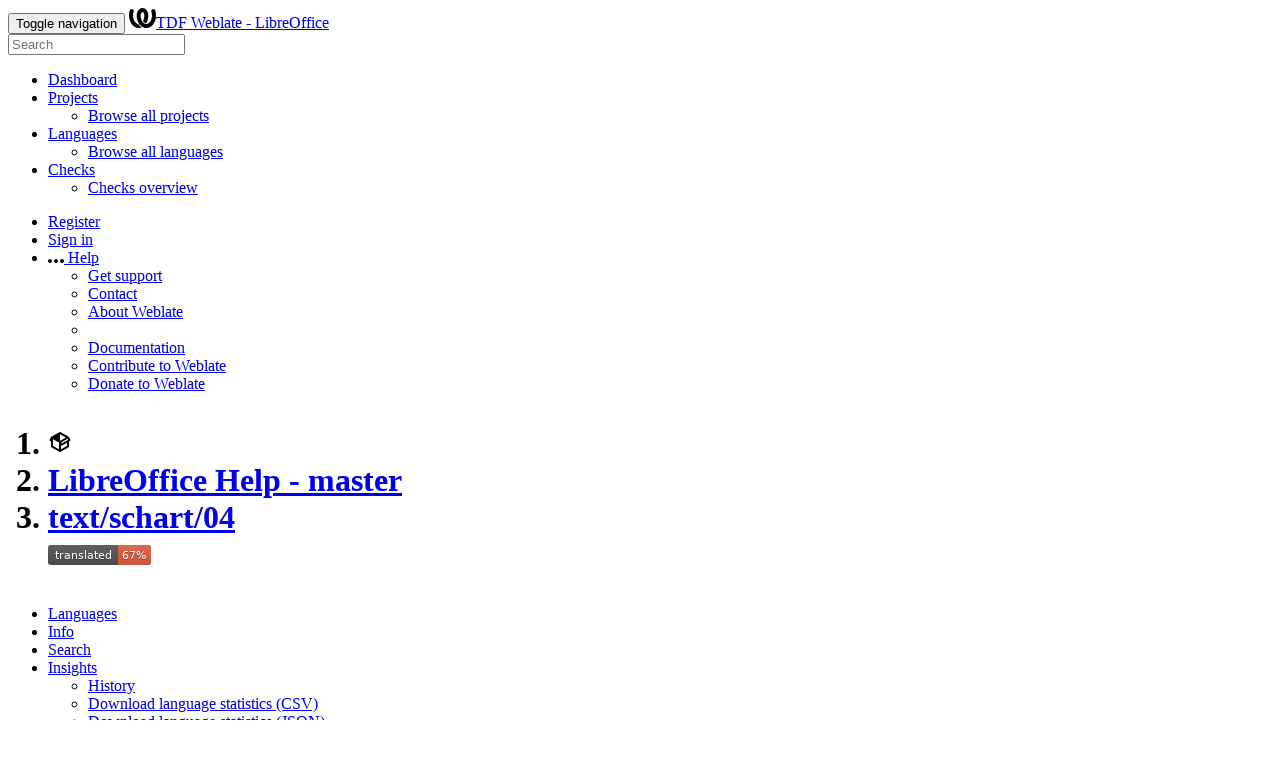

--- FILE ---
content_type: text/html; charset=utf-8
request_url: https://translations.documentfoundation.org/projects/libo_help-master/textschart04/
body_size: 447497
content:







<!DOCTYPE html>

<html lang="en"
      dir="ltr">
  <head>
    <meta http-equiv="X-UA-Compatible" content="IE=edge" />
    <meta name="referrer" content="origin" />
    <meta name="author" content="Michal Čihař" />
    <meta name="copyright" content="Copyright © Michal Čihař" />
    
    
      <meta name="monetization" content="$ilp.uphold.com/ENU7fREdeZi9" />
    

    <title>
  LibreOffice Help - master/text/schart/04 @ TDF Weblate - LibreOffice

</title>
    <meta name="description" content="LibreOffice Help - master is being translated into 96 languages using Weblate. Join the translation or start translating your own project." />
    <meta name="twitter:card" content="summary_large_image" />

    
    

    
      <link rel="alternate"
            type="application/rss+xml"
            title="RSS feed"
            href="/exports/rss/libo_help-master/textschart04/" />
      <meta property="og:image"
            content="https://translations.documentfoundation.org/widget/libo_help-master/textschart04/open-graph.png" />
    

    

    


<link rel="stylesheet" href="/static/CACHE/css/output.613d9ac9784a.css" type="text/css"><link rel="stylesheet" href="/static/CACHE/css/output.1d869fed54d2.css" type="text/css" media="(prefers-color-scheme: dark)">



    <script src="/js/i18n/" defer></script>
    <script src="/static/CACHE/js/output.6758d6ae521e.js" defer></script>

    

    <link rel="image_src" type="image/png" href="/static/weblate-128.png" />
    <link rel="icon" type="image/png" sizes="32x32" href="/static/logo-32.png">
    <link rel="icon" type="image/png" sizes="16x16" href="/static/logo-16.png">
    <link rel="apple-touch-icon" sizes="180x180" href="/static/weblate-180.png" />
    <link rel="mask-icon" href="/static/weblate-black.svg" color="#144d3f">
    <meta name="msapplication-TileColor" content="#144d3f">
    <meta name="msapplication-config" content="/browserconfig.xml">
    <link rel="manifest" href="/site.webmanifest">
    
    
    <meta name="theme-color" content="#144d3f">

    <meta name="viewport" content="width=device-width, initial-scale=1" />
    <meta property="og:site_name" content="TDF Weblate - LibreOffice" />
    <meta property="og:title"
          content="LibreOffice Help - master/text/schart/04" />
    <meta property="og:description" content="LibreOffice Help - master is being translated into 96 languages using Weblate. Join the translation or start translating your own project." />

    

    

  </head>

  <body data-theme="auto"
        >
    <div id="popup-alerts"></div>
    <header>
      <nav class="navbar navbar-default navbar-static-top navbar-inverse"
           role="navigation">
        <div class="container-fluid">
          <!-- Brand and toggle get grouped for better mobile display -->
          <div class="navbar-header">
            <button type="button"
                    class="navbar-toggle"
                    data-toggle="collapse"
                    data-target="#wl-navbar-main"
                    id="navbar-toggle">
              <span class="sr-only">Toggle navigation</span>
              <span class="icon-bar"></span>
              <span class="icon-bar"></span>
              <span class="icon-bar"></span>
            </button>
            

<a class="navbar-brand" href="/"><svg width="27" height="20" version="1.1" viewBox="0 0 27 20" xmlns="http://www.w3.org/2000/svg"><path d="m13.505 4.028c-0.0017-4e-5 -0.0034-7.5e-5 -5e-3 -1.05e-4 -0.0017 3e-5 -0.0034 6.5e-5 -5e-3 1.05e-4 -0.11025-0.0015-0.22073 0.01793-0.32591 0.06238-0.59671 0.25261-0.9728 0.90036-1.2087 1.5476-0.20481 0.56175-0.29546 1.1651-0.29679 1.7605l-0.0016 0.07791c-0.0019 0.03033-0.0043 0.06055-0.0075 0.09067 0.02191 1.5184 0.30756 3.048 0.90819 4.445 0.67267 1.5645 1.7419 3.0037 3.2516 3.6616 1.1389 0.49637 2.4014 0.37928 3.4336-0.20534 1.2816-0.72588 2.2062-2.0094 2.8114-3.3878 1.2572-2.8648 1.2874-6.3574 0.03289-9.2972 1.2227-0.63339 1.22-1.8963 1.22-1.8963s1.1453 0.82078 2.4332 0.30544c1.715 4.0186 1.6736 8.75-0.13474 12.708-1.0572 2.3139-2.7738 4.3411-5.0202 5.384-1.9998 0.9286-4.3513 0.9518-6.3527 0.07963-1.7985-0.78402-3.2613-2.1966-4.3137-3.839-1.5242-2.3788-2.246-5.2748-2.2492-8.1286h0.01183c-9.01e-4 -0.03006-0.0013-0.06012-9.54e-4 -0.09024 0.02318-2.5663 1.0748-5.18 3.1841-6.5213 0.77462-0.49257 1.6798-0.77459 2.5936-0.78467 0.01046-8.1e-5 0.02122-1.32e-4 0.03183-1.51e-4 0.01379-1e-5 0.02811 4.4e-5 0.04191 1.51e-4 0.91371 0.01007 1.8189 0.2921 2.5936 0.78467 2.1093 1.3413 3.1609 3.9551 3.1841 6.5213 3.18e-4 0.03012-5.3e-5 0.06018-9.55e-4 0.09024h0.01183c-0.0031 2.7121-0.65515 5.4624-2.0282 7.7706-0.39383-2e-3 -0.78628-0.08215-1.1562-0.24339-0.83333-0.36312-1.5671-1.0489-2.1641-1.9768 0.17024-0.30266 0.32367-0.61606 0.46065-0.93466 0.60064-1.3969 0.88629-2.9266 0.90819-4.445-0.0032-0.03012-0.0057-0.06034-0.0075-0.09067l-0.0016-0.07792c-0.0013-0.59534-0.09198-1.1987-0.29679-1.7605-0.23595-0.64722-0.61204-1.295-1.2087-1.5476-0.10522-0.04446-0.21573-0.06389-0.32591-0.06255v1.8e-4zm-0.88468 15.396c-1.97 0.81042-4.258 0.76693-6.2107-0.13979-2.2465-1.043-3.963-3.0701-5.0202-5.384-1.8083-3.9579-1.8497-8.6893-0.13474-12.708 1.2879 0.51534 2.4332-0.30544 2.4332-0.30544s-0.0027 1.2629 1.22 1.8963c-1.2545 2.9398-1.2243 6.4325 0.03289 9.2972 0.60525 1.3784 1.5298 2.662 2.8114 3.3878 0.45742 0.25906 0.96005 0.42632 1.4771 0.48907 0.0019 3e-3 0.0038 6e-3 0.0057 9e-3 0.91308 1.425 2.0633 2.6126 3.3853 3.4577z"/></svg>TDF Weblate - LibreOffice</a>

          </div>

          <!-- Collect the nav links, forms, and other content for toggling -->
          <div class="collapse navbar-collapse" id="wl-navbar-main">
            <form class="navbar-form navbar-left">
              <div class="form-group">
                <input type="text"
                       class="form-control"
                       id="sitewide-search"
                       placeholder="Search">
              </div>
            </form>
            <ul class="nav navbar-nav">
              <li>
                <a href="/">Dashboard</a>
              </li>
              <li class="dropdown">
                <a href="#" class="dropdown-toggle" data-toggle="dropdown" id="projects-menu">Projects <b class="caret"></b></a>
                <ul class="dropdown-menu">
                  
                  
                  <li>
                    <a href="/projects/">Browse all projects</a>
                  </li>
                </ul>
              </li>
              
                <li class="dropdown">
                  <a href="#" class="dropdown-toggle" data-toggle="dropdown" id="languages-menu">Languages <b class="caret"></b></a>
                  <ul class="dropdown-menu">
                    
                    
                    <li>
                      <a href="/languages/">Browse all languages</a>
                    </li>
                  </ul>
                </li>
                <li class="dropdown">
                  <a href="#" class="dropdown-toggle" data-toggle="dropdown" id="checks-menu">Checks <b class="caret"></b></a>
                  <ul class="dropdown-menu">
                    
                    
                    <li>
                      <a href="/checks/">Checks overview</a>
                    </li>
                  </ul>
                </li>
              
            </ul>
            <ul class="nav navbar-nav navbar-right flip">

              
              
                
                
              

              
              
                
                  <li>
                    <a class="button" id="register-button" href="/accounts/register/">Register</a>
                  </li>
                
                <li>
                  <a class="button"
                     id="login-button"
                     href="/accounts/login/?next=/projects/libo_help-master/textschart04/">Sign in</a>
                </li>
              

              
              

              
              

              
              <li class="dropdown">
                <a href="#"
                   class="dropdown-toggle"
                   data-toggle="dropdown"
                   title="Help">
                  <span class="hidden-xs"><svg width="16" height="4" version="1.1" viewBox="0 0 16 4" xmlns="http://www.w3.org/2000/svg"><path d="m12 2c0-1.1046 0.89543-2 2-2s2 0.89543 2 2-0.89543 2-2 2-2-0.89543-2-2zm-6 0c0-1.1046 0.89543-2 2-2s2 0.89543 2 2-0.89543 2-2 2-2-0.89543-2-2zm-6 0c0-1.1046 0.89543-2 2-2s2 0.89543 2 2-0.89543 2-2 2-2-0.89543-2-2z"/></svg></span>
                  <span class="visible-xs-inline">
                    Help
                    <b class="caret"></b>
                  </span>
                </a>
                <ul class="dropdown-menu">
                  
                    <li>
                      <a href="https://weblate.org/support/">Get support</a>
                    </li>
                  
                  
                  <li>
                    <a href="/contact/">Contact</a>
                  </li>
                  <li>
                    <a href="/about/">About Weblate</a>
                  </li>
                  <li role="separator" class="divider"></li>
                  <li>
                    <a href="https://docs.weblate.org/en/weblate-5.10.1/index.html">Documentation</a>
                  </li>
                  <li>
                    <a href="https://weblate.org/contribute/">Contribute to Weblate</a>
                  </li>
                  <li>
                    <a href="/donate/">Donate to Weblate</a>
                  </li>
                </ul>
              </li>
            </ul>
          </div>
        </div>
      </nav>
      
        <h1>
          <ol class="breadcrumb">
            <li class="bread-icon"><svg width="24" height="24" version="1.1" viewBox="0 0 24 24" xmlns="http://www.w3.org/2000/svg"><path d="m2 10.96c-0.5-0.28-0.65-0.89-0.37-1.37l1.5-2.59c0.11-0.2 0.28-0.34 0.47-0.42l7.83-4.4c0.16-0.12 0.36-0.18 0.57-0.18s0.41 0.06 0.57 0.18l7.9 4.44c0.19 0.1 0.35 0.26 0.44 0.46l1.45 2.52c0.28 0.48 0.11 1.09-0.36 1.36l-1 0.58v4.96c0 0.38-0.21 0.71-0.53 0.88l-7.9 4.44c-0.16 0.12-0.36 0.18-0.57 0.18s-0.41-0.06-0.57-0.18l-7.9-4.44c-0.32-0.17-0.53-0.5-0.53-0.88v-5.54c-0.3 0.17-0.68 0.18-1 0m10-6.81v6.7l5.96-3.35-5.96-3.35m-7 11.76 6 3.38v-6.71l-6-3.37v6.7m14 0v-3.22l-5 2.9c-0.33 0.18-0.7 0.17-1 0.01v3.69l6-3.38m-5.15-2.55 6.28-3.63-0.58-1.01-6.28 3.63 0.58 1.01z"/></svg></li>
            
  <li><a href="/projects/libo_help-master/">LibreOffice Help - master</a></li>
<li><a href="/projects/libo_help-master/textschart04/">text/schart/04</a></li>

  <a class="pull-right flip" href="https://translations.documentfoundation.org/widgets/libo_help-master/?component=210">
    <img src="/widget/libo_help-master/textschart04/svg-badge.svg?native=1" />
  </a>


          </ol>
          <div class="clearfix"></div>
        </h1>
      

    </header>

    <div class="main-content 
       ">

      

      

      

      

      

  

  




















  





  
  
  
  
  

  <ul class="nav nav-pills">
    <li class="active">
      <a href="#translations" data-toggle="tab">Languages</a>
    </li>
    <li>
      <a href="#information" data-toggle="tab">Info</a>
    </li>
    
    <li>
      <a href="#search" data-toggle="tab">Search</a>
    </li>
    <li class="dropdown">
      <a class="dropdown-toggle" data-toggle="dropdown" href="#">
        Insights <span class="caret"></span>
      </a>
      <ul class="dropdown-menu">
        <li>
          <a href="#history" data-toggle="tab">History</a>
        </li>
        <li>
          <a href="/api/components/libo_help-master/textschart04/statistics/?format=csv">Download language statistics (CSV)</a>
        </li>
        <li>
          <a href="/api/components/libo_help-master/textschart04/statistics/?format=json-flat">Download language statistics (JSON)</a>
        </li>
        
      </ul>
    </li>
    <li class="dropdown">
      <a class="dropdown-toggle" data-toggle="dropdown" href="#">
        Files <span class="caret"></span>
      </a>
      <ul class="dropdown-menu">
        <li>
          <a href="/download/libo_help-master/textschart04/?format=zip"
             title="Download for offline translation.">Download translation files as ZIP file</a>
        </li>
        <li>
          <a href="/download/libo_help-master/textschart04/?format=zip:csv"
             title="Download for offline translation.">Download translations as CSV in a ZIP file</a>
        </li>
        <li>
          <a href="/download/libo_help-master/textschart04/?format=zip:xliff11"
             title="Download for offline translation.">Download translations as XLIFF 1.1 in a ZIP file</a>
        </li>
        <li>
          <a href="/download/libo_help-master/textschart04/?format=zip:xlsx"
             title="Download for offline translation.">Download translations as XLSX in a ZIP file</a>
        </li>
      </ul>
    </li>
    <li class="dropdown">
      <a class="dropdown-toggle" data-toggle="dropdown" href="#">
        Tools <span class="caret"></span>
      </a>
      <ul class="dropdown-menu">
        
        
        <li>
          <a href="/data/libo_help-master/">Data exports</a>
        </li>
        <li>
          <a href="/checks/-/libo_help-master/textschart04/">Failing checks</a>
        </li>
        <li>
          <a href="/matrix/libo_help-master/textschart04/">Matrix view</a>
        </li>
        
      </ul>
    </li>
    
    


  <li class="dropdown">
    <a class="dropdown-toggle" data-toggle="dropdown" href="#">
      Share <span class="caret"></span>
    </a>
    <ul class="dropdown-menu">
      
        <li>
          <a href="https://www.facebook.com/sharer.php?u=https://translations.documentfoundation.org/engage/libo_help-master/">Share on Facebook</a>
        </li>
        <li>
          <a href="https://x.com/share?text=Translate LibreOffice Help - master/text/schart/04 using %23Weblate at https://translations.documentfoundation.org/engage/libo_help-master/!">Share on X</a>
        </li>
        
          
        
        <li>
          <a href="https://translations.documentfoundation.org/engage/libo_help-master/">Engage page</a>
        </li>
        <li>
          <a href="https://translations.documentfoundation.org/widgets/libo_help-master/?component=210">Status widgets</a>
        </li>
      
    </ul>
  </li>


  </ul>


  <div class="tab-content">
    <div class="tab-pane active" id="translations">

      






  <table  class="sort table progress-table autocolspan table-listing" >
    
      <thead class="sticky-header">
        <tr>
          <th class="sort-skip">
            
              
            
          </th>
          <th title="Sort this column" class="sort-cell">
            
              Language
              <span class="sort-icon " />
              
          </th>
          
          <th title="Sort this column" class="number sort-cell">
            
              Translated
              <span class="sort-icon " />
              
          </th>
          <th title="Sort this column" class="number zero-width-640 sort-cell">
            
              Unfinished
              <span class="sort-icon " />
              
          </th>
          <th title="Sort this column" class="number zero-width-720 sort-cell">
            
              Unfinished words
              <span class="sort-icon " />
              
          </th>
          <th title="Sort this column" class="number zero-width-1200 sort-cell">
            
              Unfinished characters
              <span class="sort-icon " />
              
          </th>
          <th title="Sort this column" class="number zero-width-1400 sort-cell">
            
              Untranslated
              <span class="sort-icon " />
              
          </th>
          <th title="Sort this column" class="number zero-width-768 sort-cell">
            
              Checks
              <span class="sort-icon " />
              
          </th>
          <th title="Sort this column" class="number zero-width-900 sort-cell">
            
              Suggestions
              <span class="sort-icon " />
              
          </th>
          <th title="Sort this column" class="number zero-width-1000 sort-cell">
            
              Comments
              <span class="sort-icon " />
              
          </th>
        </tr>
      </thead>
    


    <tbody>
      
      
      
      
        
        
        
        
        <tr id="3001612e-79434">
          <td class="actions" rowspan="2">
            

              
                <a href="/translate/libo_help-master/textschart04/en/"
                   class="btn btn-link green"
                   title="Translate"
                   alt="Translate"><svg width="18" height="18" version="1.1" viewBox="0 0 18 18" xmlns="http://www.w3.org/2000/svg"><path d="m-0.00125 14.251v3.75h3.75l11.06-11.06-3.75-3.75zm17.71-10.21c0.39-0.39 0.39-1.02 0-1.41l-2.34-2.34c-0.39-0.39-1.02-0.39-1.41 0l-1.83 1.83 3.75 3.75z"/></svg></a>
              

            
          </td>
          <th class="object-link">
            
              
            

            
              <a href="/projects/libo_help-master/textschart04/en/">
                English
              </a>
            
            <span class="state-icon " title="This language is used for source strings." alt="This language is used for source strings."><svg width="14" height="14" version="1.1" viewBox="0 0 14 14" xmlns="http://www.w3.org/2000/svg"><path d="m4.83 8.62c0.71262 0.54849 1.1718 1.41 1.1718 2.3788 0 1.6569-1.3431 3-3 3s-3-1.3431-3-3c0-1.3062 0.83481-2.4175 2-2.8293v-2.3414c-1.1652-0.41184-2-1.5231-2-2.8293 0-1.6569 1.3431-3 3-3s3 1.3431 3 3c0 1.3062-0.83481 2.4175-2 2.8293v0.96939c0.21975-0.10711 0.45312-0.19274 0.69775-0.2539l3.7661-0.94153c-0.29379-0.46376-0.46388-1.0136-0.46388-1.6033 0-1.6569 1.3431-3 3-3s3 1.3431 3 3-1.3431 3-3 3c-0.192 0-0.37978-0.018-0.56175-0.0525-0.33863 0.22987-0.72111 0.404-1.136 0.50772l-4.1194 1.0299c-0.12553 0.0314-0.24429 0.0775-0.35464 0.13614zm-1.8282 3.3788c0.55228 0 1-0.44772 1-1s-0.44772-1-1-1-1 0.44772-1 1 0.44772 1 1 1zm0-8c0.55228 0 1-0.44772 1-1s-0.44772-1-1-1-1 0.44772-1 1 0.44772 1 1 1zm8 1c0.55228 0 1-0.44772 1-1s-0.44772-1-1-1-1 0.44772-1 1 0.44772 1 1 1z" fill="#2a3744"/></svg></span>
<span class="state-icon " title="This component is linked to the LibreOffice Help - master/auxiliary repository." alt="This component is linked to the LibreOffice Help - master/auxiliary repository."><svg xmlns="http://www.w3.org/2000/svg" width="14" height="14" version="1.1" viewBox="0 0 14 14"><path fill="#2a3744" stroke-width=".87" d="m4.3893 4.3022h1.7405v-1.6534h-1.7405c-2.4031 0-4.3512 1.9481-4.3512 4.3512s1.9481 4.3512 4.3512 4.3512h1.7405v-1.6534h-1.7405c-1.4881 0-2.6977-1.2096-2.6977-2.6977s1.2096-2.6977 2.6977-2.6977zm5.2214 3.5679v-1.7405h-5.2214v1.7405zm0-5.2214h-1.7405v1.6534h1.7405c1.4881 0 2.6977 1.2096 2.6977 2.6977s-1.2096 2.6977-2.6977 2.6977h-1.7405v1.6534h1.7405c2.4031 0 4.3512-1.9481 4.3512-4.3512s-1.9481-4.3512-4.3512-4.3512z"/></svg></span> <span title="Mozilla Public License 2.0" class="license badge">MPL-2.0</span>
            
          </th>
          

          
            
        <td class="number None" data-value="100.000000" title="32 of 32">
            <a href="/translate/libo_help-master/textschart04/en/?q=state:>=translated">
            <span class="green" title="Completed translation with 32 strings"><svg width="24" height="24" version="1.1" viewBox="0 0 24 24" xmlns="http://www.w3.org/2000/svg"><path d="M9,20.42L2.79,14.21L5.62,11.38L9,14.77L18.88,4.88L21.71,7.71L9,20.42Z"/></svg></span>
            </a>
        </td>
        
          
          
            
        <td class="number zero-width-640" data-value="0">
            
            <span class="sr-only">0</span>
            
        </td>
        
            
        <td class="number zero-width-720" data-value="0">
            
            <span class="sr-only">0</span>
            
        </td>
        
            
        <td class="number zero-width-1200" data-value="0">
            
            <span class="sr-only">0</span>
            
        </td>
        
            
        <td class="number zero-width-1400" data-value="0">
            
            <span class="sr-only">0</span>
            
        </td>
        
            
        <td class="number zero-width-768" data-value="0">
            
            <span class="sr-only">0</span>
            
        </td>
        
            
        <td class="number zero-width-900" data-value="0">
            
            <span class="sr-only">0</span>
            
        </td>
        
            
        <td class="number zero-width-1000" data-value="0">
            
            <span class="sr-only">0</span>
            
        </td>
        
          
        </tr>
        <tr data-parent="3001612e-79434">
          <td colspan="7" class="progress-row autocolspan"><div class="progress" title="Needs attention">
            <div class="progress-bar progress-bar-success"
                role="progressbar"
                aria-valuenow="100.0"
                aria-valuemin="0"
                aria-valuemax="100"
                style="width: 100.0%"
                title="Translated without any problems"></div>
            </div></td>
        </tr>
      
        
        
        
        
        <tr id="3001612e-732">
          <td class="actions" rowspan="2">
            

              
                <a href="/translate/libo_help-master/textschart04/sq/?q=state:&lt;translated"
                   class="btn btn-link green"
                   title="Translate"
                   alt="Translate"><svg width="18" height="18" version="1.1" viewBox="0 0 18 18" xmlns="http://www.w3.org/2000/svg"><path d="m-0.00125 14.251v3.75h3.75l11.06-11.06-3.75-3.75zm17.71-10.21c0.39-0.39 0.39-1.02 0-1.41l-2.34-2.34c-0.39-0.39-1.02-0.39-1.41 0l-1.83 1.83 3.75 3.75z"/></svg></a>
              

            
          </td>
          <th class="object-link">
            
              
            

            
              <a href="/projects/libo_help-master/textschart04/sq/">
                Albanian
              </a>
            
            <span class="state-icon " title="This component is linked to the LibreOffice Help - master/auxiliary repository." alt="This component is linked to the LibreOffice Help - master/auxiliary repository."><svg xmlns="http://www.w3.org/2000/svg" width="14" height="14" version="1.1" viewBox="0 0 14 14"><path fill="#2a3744" stroke-width=".87" d="m4.3893 4.3022h1.7405v-1.6534h-1.7405c-2.4031 0-4.3512 1.9481-4.3512 4.3512s1.9481 4.3512 4.3512 4.3512h1.7405v-1.6534h-1.7405c-1.4881 0-2.6977-1.2096-2.6977-2.6977s1.2096-2.6977 2.6977-2.6977zm5.2214 3.5679v-1.7405h-5.2214v1.7405zm0-5.2214h-1.7405v1.6534h1.7405c1.4881 0 2.6977 1.2096 2.6977 2.6977s-1.2096 2.6977-2.6977 2.6977h-1.7405v1.6534h1.7405c2.4031 0 4.3512-1.9481 4.3512-4.3512s-1.9481-4.3512-4.3512-4.3512z"/></svg></span> <span title="Mozilla Public License 2.0" class="license badge">MPL-2.0</span>
            
          </th>
          

          
            
        <td class="number None" data-value="50.000000" title="16 of 32">
            <a href="/translate/libo_help-master/textschart04/sq/?q=state:>=translated">
            50%
            </a>
        </td>
        
          
          
            
        <td class="number zero-width-640" data-value="16">
            <a href="/translate/libo_help-master/textschart04/sq/?q=state:<translated">
            16
            </a>
        </td>
        
            
        <td class="number zero-width-720" data-value="101">
            <a href="/translate/libo_help-master/textschart04/sq/?q=state:<translated">
            101
            </a>
        </td>
        
            
        <td class="number zero-width-1200" data-value="867">
            <a href="/translate/libo_help-master/textschart04/sq/?q=state:<translated">
            867
            </a>
        </td>
        
            
        <td class="number zero-width-1400" data-value="16">
            <a href="/translate/libo_help-master/textschart04/sq/?q=state:empty">
            16
            </a>
        </td>
        
            
        <td class="number zero-width-768" data-value="0">
            
            <span class="sr-only">0</span>
            
        </td>
        
            
        <td class="number zero-width-900" data-value="0">
            
            <span class="sr-only">0</span>
            
        </td>
        
            
        <td class="number zero-width-1000" data-value="0">
            
            <span class="sr-only">0</span>
            
        </td>
        
          
        </tr>
        <tr data-parent="3001612e-732">
          <td colspan="7" class="progress-row autocolspan"><div class="progress" title="Needs attention">
            <div class="progress-bar progress-bar-success"
                role="progressbar"
                aria-valuenow="50.0"
                aria-valuemin="0"
                aria-valuemax="100"
                style="width: 50.0%"
                title="Translated without any problems"></div>
            </div></td>
        </tr>
      
        
        
        
        
        <tr id="3001612e-679">
          <td class="actions" rowspan="2">
            

              
                <a href="/translate/libo_help-master/textschart04/am/"
                   class="btn btn-link green"
                   title="Translate"
                   alt="Translate"><svg width="18" height="18" version="1.1" viewBox="0 0 18 18" xmlns="http://www.w3.org/2000/svg"><path d="m-0.00125 14.251v3.75h3.75l11.06-11.06-3.75-3.75zm17.71-10.21c0.39-0.39 0.39-1.02 0-1.41l-2.34-2.34c-0.39-0.39-1.02-0.39-1.41 0l-1.83 1.83 3.75 3.75z"/></svg></a>
              

            
          </td>
          <th class="object-link">
            
              
            

            
              <a href="/projects/libo_help-master/textschart04/am/">
                Amharic
              </a>
            
            <span class="state-icon " title="This component is linked to the LibreOffice Help - master/auxiliary repository." alt="This component is linked to the LibreOffice Help - master/auxiliary repository."><svg xmlns="http://www.w3.org/2000/svg" width="14" height="14" version="1.1" viewBox="0 0 14 14"><path fill="#2a3744" stroke-width=".87" d="m4.3893 4.3022h1.7405v-1.6534h-1.7405c-2.4031 0-4.3512 1.9481-4.3512 4.3512s1.9481 4.3512 4.3512 4.3512h1.7405v-1.6534h-1.7405c-1.4881 0-2.6977-1.2096-2.6977-2.6977s1.2096-2.6977 2.6977-2.6977zm5.2214 3.5679v-1.7405h-5.2214v1.7405zm0-5.2214h-1.7405v1.6534h1.7405c1.4881 0 2.6977 1.2096 2.6977 2.6977s-1.2096 2.6977-2.6977 2.6977h-1.7405v1.6534h1.7405c2.4031 0 4.3512-1.9481 4.3512-4.3512s-1.9481-4.3512-4.3512-4.3512z"/></svg></span> <span title="Mozilla Public License 2.0" class="license badge">MPL-2.0</span>
            
          </th>
          

          
            
        <td class="number None" data-value="100.000000" title="32 of 32">
            <a href="/translate/libo_help-master/textschart04/am/?q=state:>=translated">
            <span class="green" title="Completed translation with 32 strings"><svg width="24" height="24" version="1.1" viewBox="0 0 24 24" xmlns="http://www.w3.org/2000/svg"><path d="M9,20.42L2.79,14.21L5.62,11.38L9,14.77L18.88,4.88L21.71,7.71L9,20.42Z"/></svg></span>
            </a>
        </td>
        
          
          
            
        <td class="number zero-width-640" data-value="0">
            
            <span class="sr-only">0</span>
            
        </td>
        
            
        <td class="number zero-width-720" data-value="0">
            
            <span class="sr-only">0</span>
            
        </td>
        
            
        <td class="number zero-width-1200" data-value="0">
            
            <span class="sr-only">0</span>
            
        </td>
        
            
        <td class="number zero-width-1400" data-value="0">
            
            <span class="sr-only">0</span>
            
        </td>
        
            
        <td class="number zero-width-768" data-value="0">
            
            <span class="sr-only">0</span>
            
        </td>
        
            
        <td class="number zero-width-900" data-value="0">
            
            <span class="sr-only">0</span>
            
        </td>
        
            
        <td class="number zero-width-1000" data-value="0">
            
            <span class="sr-only">0</span>
            
        </td>
        
          
        </tr>
        <tr data-parent="3001612e-679">
          <td colspan="7" class="progress-row autocolspan"><div class="progress" title="Needs attention">
            <div class="progress-bar progress-bar-success"
                role="progressbar"
                aria-valuenow="100.0"
                aria-valuemin="0"
                aria-valuemax="100"
                style="width: 100.0%"
                title="Translated without any problems"></div>
            </div></td>
        </tr>
      
        
        
        
        
        <tr id="3001612e-680">
          <td class="actions" rowspan="2">
            

              
                <a href="/translate/libo_help-master/textschart04/ar/?q=state:&lt;translated"
                   class="btn btn-link green"
                   title="Translate"
                   alt="Translate"><svg width="18" height="18" version="1.1" viewBox="0 0 18 18" xmlns="http://www.w3.org/2000/svg"><path d="m-0.00125 14.251v3.75h3.75l11.06-11.06-3.75-3.75zm17.71-10.21c0.39-0.39 0.39-1.02 0-1.41l-2.34-2.34c-0.39-0.39-1.02-0.39-1.41 0l-1.83 1.83 3.75 3.75z"/></svg></a>
              

            
          </td>
          <th class="object-link">
            
              
            

            
              <a href="/projects/libo_help-master/textschart04/ar/">
                Arabic
              </a>
            
            <span class="state-icon " title="This component is linked to the LibreOffice Help - master/auxiliary repository." alt="This component is linked to the LibreOffice Help - master/auxiliary repository."><svg xmlns="http://www.w3.org/2000/svg" width="14" height="14" version="1.1" viewBox="0 0 14 14"><path fill="#2a3744" stroke-width=".87" d="m4.3893 4.3022h1.7405v-1.6534h-1.7405c-2.4031 0-4.3512 1.9481-4.3512 4.3512s1.9481 4.3512 4.3512 4.3512h1.7405v-1.6534h-1.7405c-1.4881 0-2.6977-1.2096-2.6977-2.6977s1.2096-2.6977 2.6977-2.6977zm5.2214 3.5679v-1.7405h-5.2214v1.7405zm0-5.2214h-1.7405v1.6534h1.7405c1.4881 0 2.6977 1.2096 2.6977 2.6977s-1.2096 2.6977-2.6977 2.6977h-1.7405v1.6534h1.7405c2.4031 0 4.3512-1.9481 4.3512-4.3512s-1.9481-4.3512-4.3512-4.3512z"/></svg></span> <span title="Mozilla Public License 2.0" class="license badge">MPL-2.0</span>
            
          </th>
          

          
            
        <td class="number None" data-value="71.800000" title="23 of 32">
            <a href="/translate/libo_help-master/textschart04/ar/?q=state:>=translated">
            71%
            </a>
        </td>
        
          
          
            
        <td class="number zero-width-640" data-value="9">
            <a href="/translate/libo_help-master/textschart04/ar/?q=state:<translated">
            9
            </a>
        </td>
        
            
        <td class="number zero-width-720" data-value="55">
            <a href="/translate/libo_help-master/textschart04/ar/?q=state:<translated">
            55
            </a>
        </td>
        
            
        <td class="number zero-width-1200" data-value="368">
            <a href="/translate/libo_help-master/textschart04/ar/?q=state:<translated">
            368
            </a>
        </td>
        
            
        <td class="number zero-width-1400" data-value="9">
            <a href="/translate/libo_help-master/textschart04/ar/?q=state:empty">
            9
            </a>
        </td>
        
            
        <td class="number zero-width-768" data-value="1">
            <a href="/translate/libo_help-master/textschart04/ar/?q=has:check">
            1
            </a>
        </td>
        
            
        <td class="number zero-width-900" data-value="0">
            
            <span class="sr-only">0</span>
            
        </td>
        
            
        <td class="number zero-width-1000" data-value="0">
            
            <span class="sr-only">0</span>
            
        </td>
        
          
        </tr>
        <tr data-parent="3001612e-680">
          <td colspan="7" class="progress-row autocolspan"><div class="progress" title="Needs attention">
            <div class="progress-bar progress-bar-success"
                role="progressbar"
                aria-valuenow="68.7"
                aria-valuemin="0"
                aria-valuemax="100"
                style="width: 68.7%"
                title="Translated without any problems"></div>
            </div></td>
        </tr>
      
        
        
        
        
        <tr id="3001612e-26130">
          <td class="actions" rowspan="2">
            

              
                <a href="/translate/libo_help-master/textschart04/xcl/?q=state:&lt;translated"
                   class="btn btn-link green"
                   title="Translate"
                   alt="Translate"><svg width="18" height="18" version="1.1" viewBox="0 0 18 18" xmlns="http://www.w3.org/2000/svg"><path d="m-0.00125 14.251v3.75h3.75l11.06-11.06-3.75-3.75zm17.71-10.21c0.39-0.39 0.39-1.02 0-1.41l-2.34-2.34c-0.39-0.39-1.02-0.39-1.41 0l-1.83 1.83 3.75 3.75z"/></svg></a>
              

            
          </td>
          <th class="object-link">
            
              
            

            
              <a href="/projects/libo_help-master/textschart04/xcl/">
                Armenian, Classical (Armenia) (xcl)
              </a>
            
            <span class="state-icon " title="This component is linked to the LibreOffice Help - master/auxiliary repository." alt="This component is linked to the LibreOffice Help - master/auxiliary repository."><svg xmlns="http://www.w3.org/2000/svg" width="14" height="14" version="1.1" viewBox="0 0 14 14"><path fill="#2a3744" stroke-width=".87" d="m4.3893 4.3022h1.7405v-1.6534h-1.7405c-2.4031 0-4.3512 1.9481-4.3512 4.3512s1.9481 4.3512 4.3512 4.3512h1.7405v-1.6534h-1.7405c-1.4881 0-2.6977-1.2096-2.6977-2.6977s1.2096-2.6977 2.6977-2.6977zm5.2214 3.5679v-1.7405h-5.2214v1.7405zm0-5.2214h-1.7405v1.6534h1.7405c1.4881 0 2.6977 1.2096 2.6977 2.6977s-1.2096 2.6977-2.6977 2.6977h-1.7405v1.6534h1.7405c2.4031 0 4.3512-1.9481 4.3512-4.3512s-1.9481-4.3512-4.3512-4.3512z"/></svg></span> <span title="Mozilla Public License 2.0" class="license badge">MPL-2.0</span>
            
          </th>
          

          
            
        <td class="number None" data-value="0.000000" title="0 of 32">
            <a href="/translate/libo_help-master/textschart04/xcl/?q=state:>=translated">
            0%
            </a>
        </td>
        
          
          
            
        <td class="number zero-width-640" data-value="32">
            <a href="/translate/libo_help-master/textschart04/xcl/?q=state:<translated">
            32
            </a>
        </td>
        
            
        <td class="number zero-width-720" data-value="138">
            <a href="/translate/libo_help-master/textschart04/xcl/?q=state:<translated">
            138
            </a>
        </td>
        
            
        <td class="number zero-width-1200" data-value="1105">
            <a href="/translate/libo_help-master/textschart04/xcl/?q=state:<translated">
            1,105
            </a>
        </td>
        
            
        <td class="number zero-width-1400" data-value="32">
            <a href="/translate/libo_help-master/textschart04/xcl/?q=state:empty">
            32
            </a>
        </td>
        
            
        <td class="number zero-width-768" data-value="0">
            
            <span class="sr-only">0</span>
            
        </td>
        
            
        <td class="number zero-width-900" data-value="0">
            
            <span class="sr-only">0</span>
            
        </td>
        
            
        <td class="number zero-width-1000" data-value="0">
            
            <span class="sr-only">0</span>
            
        </td>
        
          
        </tr>
        <tr data-parent="3001612e-26130">
          <td colspan="7" class="progress-row autocolspan"><div class="progress" title="Needs attention"></div></td>
        </tr>
      
        
        
        
        
        <tr id="3001612e-681">
          <td class="actions" rowspan="2">
            

              
                <a href="/translate/libo_help-master/textschart04/ast/"
                   class="btn btn-link green"
                   title="Translate"
                   alt="Translate"><svg width="18" height="18" version="1.1" viewBox="0 0 18 18" xmlns="http://www.w3.org/2000/svg"><path d="m-0.00125 14.251v3.75h3.75l11.06-11.06-3.75-3.75zm17.71-10.21c0.39-0.39 0.39-1.02 0-1.41l-2.34-2.34c-0.39-0.39-1.02-0.39-1.41 0l-1.83 1.83 3.75 3.75z"/></svg></a>
              

            
          </td>
          <th class="object-link">
            
              
            

            
              <a href="/projects/libo_help-master/textschart04/ast/">
                Asturian
              </a>
            
            <span class="state-icon " title="This component is linked to the LibreOffice Help - master/auxiliary repository." alt="This component is linked to the LibreOffice Help - master/auxiliary repository."><svg xmlns="http://www.w3.org/2000/svg" width="14" height="14" version="1.1" viewBox="0 0 14 14"><path fill="#2a3744" stroke-width=".87" d="m4.3893 4.3022h1.7405v-1.6534h-1.7405c-2.4031 0-4.3512 1.9481-4.3512 4.3512s1.9481 4.3512 4.3512 4.3512h1.7405v-1.6534h-1.7405c-1.4881 0-2.6977-1.2096-2.6977-2.6977s1.2096-2.6977 2.6977-2.6977zm5.2214 3.5679v-1.7405h-5.2214v1.7405zm0-5.2214h-1.7405v1.6534h1.7405c1.4881 0 2.6977 1.2096 2.6977 2.6977s-1.2096 2.6977-2.6977 2.6977h-1.7405v1.6534h1.7405c2.4031 0 4.3512-1.9481 4.3512-4.3512s-1.9481-4.3512-4.3512-4.3512z"/></svg></span> <span title="Mozilla Public License 2.0" class="license badge">MPL-2.0</span>
            
          </th>
          

          
            
        <td class="number None" data-value="100.000000" title="32 of 32">
            <a href="/translate/libo_help-master/textschart04/ast/?q=state:>=translated">
            <span class="green" title="Completed translation with 32 strings"><svg width="24" height="24" version="1.1" viewBox="0 0 24 24" xmlns="http://www.w3.org/2000/svg"><path d="M9,20.42L2.79,14.21L5.62,11.38L9,14.77L18.88,4.88L21.71,7.71L9,20.42Z"/></svg></span>
            </a>
        </td>
        
          
          
            
        <td class="number zero-width-640" data-value="0">
            
            <span class="sr-only">0</span>
            
        </td>
        
            
        <td class="number zero-width-720" data-value="0">
            
            <span class="sr-only">0</span>
            
        </td>
        
            
        <td class="number zero-width-1200" data-value="0">
            
            <span class="sr-only">0</span>
            
        </td>
        
            
        <td class="number zero-width-1400" data-value="0">
            
            <span class="sr-only">0</span>
            
        </td>
        
            
        <td class="number zero-width-768" data-value="0">
            
            <span class="sr-only">0</span>
            
        </td>
        
            
        <td class="number zero-width-900" data-value="0">
            
            <span class="sr-only">0</span>
            
        </td>
        
            
        <td class="number zero-width-1000" data-value="0">
            
            <span class="sr-only">0</span>
            
        </td>
        
          
        </tr>
        <tr data-parent="3001612e-681">
          <td colspan="7" class="progress-row autocolspan"><div class="progress" title="Needs attention">
            <div class="progress-bar progress-bar-success"
                role="progressbar"
                aria-valuenow="100.0"
                aria-valuemin="0"
                aria-valuemax="100"
                style="width: 100.0%"
                title="Translated without any problems"></div>
            </div></td>
        </tr>
      
        
        
        
        
        <tr id="3001612e-26126">
          <td class="actions" rowspan="2">
            

              
                <a href="/translate/libo_help-master/textschart04/axm/?q=state:&lt;translated"
                   class="btn btn-link green"
                   title="Translate"
                   alt="Translate"><svg width="18" height="18" version="1.1" viewBox="0 0 18 18" xmlns="http://www.w3.org/2000/svg"><path d="m-0.00125 14.251v3.75h3.75l11.06-11.06-3.75-3.75zm17.71-10.21c0.39-0.39 0.39-1.02 0-1.41l-2.34-2.34c-0.39-0.39-1.02-0.39-1.41 0l-1.83 1.83 3.75 3.75z"/></svg></a>
              

            
          </td>
          <th class="object-link">
            
              
            

            
              <a href="/projects/libo_help-master/textschart04/axm/">
                axm (generated) (axm)
              </a>
            
            <span class="state-icon " title="This component is linked to the LibreOffice Help - master/auxiliary repository." alt="This component is linked to the LibreOffice Help - master/auxiliary repository."><svg xmlns="http://www.w3.org/2000/svg" width="14" height="14" version="1.1" viewBox="0 0 14 14"><path fill="#2a3744" stroke-width=".87" d="m4.3893 4.3022h1.7405v-1.6534h-1.7405c-2.4031 0-4.3512 1.9481-4.3512 4.3512s1.9481 4.3512 4.3512 4.3512h1.7405v-1.6534h-1.7405c-1.4881 0-2.6977-1.2096-2.6977-2.6977s1.2096-2.6977 2.6977-2.6977zm5.2214 3.5679v-1.7405h-5.2214v1.7405zm0-5.2214h-1.7405v1.6534h1.7405c1.4881 0 2.6977 1.2096 2.6977 2.6977s-1.2096 2.6977-2.6977 2.6977h-1.7405v1.6534h1.7405c2.4031 0 4.3512-1.9481 4.3512-4.3512s-1.9481-4.3512-4.3512-4.3512z"/></svg></span> <span title="Mozilla Public License 2.0" class="license badge">MPL-2.0</span>
            
          </th>
          

          
            
        <td class="number None" data-value="0.000000" title="0 of 32">
            <a href="/translate/libo_help-master/textschart04/axm/?q=state:>=translated">
            0%
            </a>
        </td>
        
          
          
            
        <td class="number zero-width-640" data-value="32">
            <a href="/translate/libo_help-master/textschart04/axm/?q=state:<translated">
            32
            </a>
        </td>
        
            
        <td class="number zero-width-720" data-value="138">
            <a href="/translate/libo_help-master/textschart04/axm/?q=state:<translated">
            138
            </a>
        </td>
        
            
        <td class="number zero-width-1200" data-value="1105">
            <a href="/translate/libo_help-master/textschart04/axm/?q=state:<translated">
            1,105
            </a>
        </td>
        
            
        <td class="number zero-width-1400" data-value="32">
            <a href="/translate/libo_help-master/textschart04/axm/?q=state:empty">
            32
            </a>
        </td>
        
            
        <td class="number zero-width-768" data-value="0">
            
            <span class="sr-only">0</span>
            
        </td>
        
            
        <td class="number zero-width-900" data-value="0">
            
            <span class="sr-only">0</span>
            
        </td>
        
            
        <td class="number zero-width-1000" data-value="0">
            
            <span class="sr-only">0</span>
            
        </td>
        
          
        </tr>
        <tr data-parent="3001612e-26126">
          <td colspan="7" class="progress-row autocolspan"><div class="progress" title="Needs attention"></div></td>
        </tr>
      
        
        
        
        
        <tr id="3001612e-698">
          <td class="actions" rowspan="2">
            

              
                <a href="/translate/libo_help-master/textschart04/eu/"
                   class="btn btn-link green"
                   title="Translate"
                   alt="Translate"><svg width="18" height="18" version="1.1" viewBox="0 0 18 18" xmlns="http://www.w3.org/2000/svg"><path d="m-0.00125 14.251v3.75h3.75l11.06-11.06-3.75-3.75zm17.71-10.21c0.39-0.39 0.39-1.02 0-1.41l-2.34-2.34c-0.39-0.39-1.02-0.39-1.41 0l-1.83 1.83 3.75 3.75z"/></svg></a>
              

            
          </td>
          <th class="object-link">
            
              
            

            
              <a href="/projects/libo_help-master/textschart04/eu/">
                Basque
              </a>
            
            <span class="state-icon " title="This component is linked to the LibreOffice Help - master/auxiliary repository." alt="This component is linked to the LibreOffice Help - master/auxiliary repository."><svg xmlns="http://www.w3.org/2000/svg" width="14" height="14" version="1.1" viewBox="0 0 14 14"><path fill="#2a3744" stroke-width=".87" d="m4.3893 4.3022h1.7405v-1.6534h-1.7405c-2.4031 0-4.3512 1.9481-4.3512 4.3512s1.9481 4.3512 4.3512 4.3512h1.7405v-1.6534h-1.7405c-1.4881 0-2.6977-1.2096-2.6977-2.6977s1.2096-2.6977 2.6977-2.6977zm5.2214 3.5679v-1.7405h-5.2214v1.7405zm0-5.2214h-1.7405v1.6534h1.7405c1.4881 0 2.6977 1.2096 2.6977 2.6977s-1.2096 2.6977-2.6977 2.6977h-1.7405v1.6534h1.7405c2.4031 0 4.3512-1.9481 4.3512-4.3512s-1.9481-4.3512-4.3512-4.3512z"/></svg></span> <span title="Mozilla Public License 2.0" class="license badge">MPL-2.0</span>
            
          </th>
          

          
            
        <td class="number None" data-value="100.000000" title="32 of 32">
            <a href="/translate/libo_help-master/textschart04/eu/?q=state:>=translated">
            <span class="green" title="Completed translation with 32 strings"><svg width="24" height="24" version="1.1" viewBox="0 0 24 24" xmlns="http://www.w3.org/2000/svg"><path d="M9,20.42L2.79,14.21L5.62,11.38L9,14.77L18.88,4.88L21.71,7.71L9,20.42Z"/></svg></span>
            </a>
        </td>
        
          
          
            
        <td class="number zero-width-640" data-value="0">
            
            <span class="sr-only">0</span>
            
        </td>
        
            
        <td class="number zero-width-720" data-value="0">
            
            <span class="sr-only">0</span>
            
        </td>
        
            
        <td class="number zero-width-1200" data-value="0">
            
            <span class="sr-only">0</span>
            
        </td>
        
            
        <td class="number zero-width-1400" data-value="0">
            
            <span class="sr-only">0</span>
            
        </td>
        
            
        <td class="number zero-width-768" data-value="0">
            
            <span class="sr-only">0</span>
            
        </td>
        
            
        <td class="number zero-width-900" data-value="0">
            
            <span class="sr-only">0</span>
            
        </td>
        
            
        <td class="number zero-width-1000" data-value="0">
            
            <span class="sr-only">0</span>
            
        </td>
        
          
        </tr>
        <tr data-parent="3001612e-698">
          <td colspan="7" class="progress-row autocolspan"><div class="progress" title="Needs attention">
            <div class="progress-bar progress-bar-success"
                role="progressbar"
                aria-valuenow="100.0"
                aria-valuemin="0"
                aria-valuemax="100"
                style="width: 100.0%"
                title="Translated without any problems"></div>
            </div></td>
        </tr>
      
        
        
        
        
        <tr id="3001612e-684">
          <td class="actions" rowspan="2">
            

              
                <a href="/translate/libo_help-master/textschart04/bn/"
                   class="btn btn-link green"
                   title="Translate"
                   alt="Translate"><svg width="18" height="18" version="1.1" viewBox="0 0 18 18" xmlns="http://www.w3.org/2000/svg"><path d="m-0.00125 14.251v3.75h3.75l11.06-11.06-3.75-3.75zm17.71-10.21c0.39-0.39 0.39-1.02 0-1.41l-2.34-2.34c-0.39-0.39-1.02-0.39-1.41 0l-1.83 1.83 3.75 3.75z"/></svg></a>
              

            
          </td>
          <th class="object-link">
            
              
            

            
              <a href="/projects/libo_help-master/textschart04/bn/">
                Bengali
              </a>
            
            <span class="state-icon " title="This component is linked to the LibreOffice Help - master/auxiliary repository." alt="This component is linked to the LibreOffice Help - master/auxiliary repository."><svg xmlns="http://www.w3.org/2000/svg" width="14" height="14" version="1.1" viewBox="0 0 14 14"><path fill="#2a3744" stroke-width=".87" d="m4.3893 4.3022h1.7405v-1.6534h-1.7405c-2.4031 0-4.3512 1.9481-4.3512 4.3512s1.9481 4.3512 4.3512 4.3512h1.7405v-1.6534h-1.7405c-1.4881 0-2.6977-1.2096-2.6977-2.6977s1.2096-2.6977 2.6977-2.6977zm5.2214 3.5679v-1.7405h-5.2214v1.7405zm0-5.2214h-1.7405v1.6534h1.7405c1.4881 0 2.6977 1.2096 2.6977 2.6977s-1.2096 2.6977-2.6977 2.6977h-1.7405v1.6534h1.7405c2.4031 0 4.3512-1.9481 4.3512-4.3512s-1.9481-4.3512-4.3512-4.3512z"/></svg></span> <span title="Mozilla Public License 2.0" class="license badge">MPL-2.0</span>
            
          </th>
          

          
            
        <td class="number None" data-value="100.000000" title="32 of 32">
            <a href="/translate/libo_help-master/textschart04/bn/?q=state:>=translated">
            100%
            </a>
        </td>
        
          
          
            
        <td class="number zero-width-640" data-value="0">
            
            <span class="sr-only">0</span>
            
        </td>
        
            
        <td class="number zero-width-720" data-value="0">
            
            <span class="sr-only">0</span>
            
        </td>
        
            
        <td class="number zero-width-1200" data-value="0">
            
            <span class="sr-only">0</span>
            
        </td>
        
            
        <td class="number zero-width-1400" data-value="0">
            
            <span class="sr-only">0</span>
            
        </td>
        
            
        <td class="number zero-width-768" data-value="1">
            <a href="/translate/libo_help-master/textschart04/bn/?q=has:check">
            1
            </a>
        </td>
        
            
        <td class="number zero-width-900" data-value="0">
            
            <span class="sr-only">0</span>
            
        </td>
        
            
        <td class="number zero-width-1000" data-value="0">
            
            <span class="sr-only">0</span>
            
        </td>
        
          
        </tr>
        <tr data-parent="3001612e-684">
          <td colspan="7" class="progress-row autocolspan"><div class="progress" title="Needs attention">
            <div class="progress-bar progress-bar-success"
                role="progressbar"
                aria-valuenow="96.8"
                aria-valuemin="0"
                aria-valuemax="100"
                style="width: 96.8%"
                title="Translated without any problems"></div>
            </div></td>
        </tr>
      
        
        
        
        
        <tr id="3001612e-683">
          <td class="actions" rowspan="2">
            

              
                <a href="/translate/libo_help-master/textschart04/bn_IN/"
                   class="btn btn-link green"
                   title="Translate"
                   alt="Translate"><svg width="18" height="18" version="1.1" viewBox="0 0 18 18" xmlns="http://www.w3.org/2000/svg"><path d="m-0.00125 14.251v3.75h3.75l11.06-11.06-3.75-3.75zm17.71-10.21c0.39-0.39 0.39-1.02 0-1.41l-2.34-2.34c-0.39-0.39-1.02-0.39-1.41 0l-1.83 1.83 3.75 3.75z"/></svg></a>
              

            
          </td>
          <th class="object-link">
            
              
            

            
              <a href="/projects/libo_help-master/textschart04/bn_IN/">
                Bengali (India)
              </a>
            
            <span class="state-icon " title="This component is linked to the LibreOffice Help - master/auxiliary repository." alt="This component is linked to the LibreOffice Help - master/auxiliary repository."><svg xmlns="http://www.w3.org/2000/svg" width="14" height="14" version="1.1" viewBox="0 0 14 14"><path fill="#2a3744" stroke-width=".87" d="m4.3893 4.3022h1.7405v-1.6534h-1.7405c-2.4031 0-4.3512 1.9481-4.3512 4.3512s1.9481 4.3512 4.3512 4.3512h1.7405v-1.6534h-1.7405c-1.4881 0-2.6977-1.2096-2.6977-2.6977s1.2096-2.6977 2.6977-2.6977zm5.2214 3.5679v-1.7405h-5.2214v1.7405zm0-5.2214h-1.7405v1.6534h1.7405c1.4881 0 2.6977 1.2096 2.6977 2.6977s-1.2096 2.6977-2.6977 2.6977h-1.7405v1.6534h1.7405c2.4031 0 4.3512-1.9481 4.3512-4.3512s-1.9481-4.3512-4.3512-4.3512z"/></svg></span> <span title="Mozilla Public License 2.0" class="license badge">MPL-2.0</span>
            
          </th>
          

          
            
        <td class="number None" data-value="100.000000" title="32 of 32">
            <a href="/translate/libo_help-master/textschart04/bn_IN/?q=state:>=translated">
            <span class="green" title="Completed translation with 32 strings"><svg width="24" height="24" version="1.1" viewBox="0 0 24 24" xmlns="http://www.w3.org/2000/svg"><path d="M9,20.42L2.79,14.21L5.62,11.38L9,14.77L18.88,4.88L21.71,7.71L9,20.42Z"/></svg></span>
            </a>
        </td>
        
          
          
            
        <td class="number zero-width-640" data-value="0">
            
            <span class="sr-only">0</span>
            
        </td>
        
            
        <td class="number zero-width-720" data-value="0">
            
            <span class="sr-only">0</span>
            
        </td>
        
            
        <td class="number zero-width-1200" data-value="0">
            
            <span class="sr-only">0</span>
            
        </td>
        
            
        <td class="number zero-width-1400" data-value="0">
            
            <span class="sr-only">0</span>
            
        </td>
        
            
        <td class="number zero-width-768" data-value="0">
            
            <span class="sr-only">0</span>
            
        </td>
        
            
        <td class="number zero-width-900" data-value="0">
            
            <span class="sr-only">0</span>
            
        </td>
        
            
        <td class="number zero-width-1000" data-value="0">
            
            <span class="sr-only">0</span>
            
        </td>
        
          
        </tr>
        <tr data-parent="3001612e-683">
          <td colspan="7" class="progress-row autocolspan"><div class="progress" title="Needs attention">
            <div class="progress-bar progress-bar-success"
                role="progressbar"
                aria-valuenow="100.0"
                aria-valuemin="0"
                aria-valuemax="100"
                style="width: 100.0%"
                title="Translated without any problems"></div>
            </div></td>
        </tr>
      
        
        
        
        
        <tr id="3001612e-686">
          <td class="actions" rowspan="2">
            

              
                <a href="/translate/libo_help-master/textschart04/bs/?q=state:&lt;translated"
                   class="btn btn-link green"
                   title="Translate"
                   alt="Translate"><svg width="18" height="18" version="1.1" viewBox="0 0 18 18" xmlns="http://www.w3.org/2000/svg"><path d="m-0.00125 14.251v3.75h3.75l11.06-11.06-3.75-3.75zm17.71-10.21c0.39-0.39 0.39-1.02 0-1.41l-2.34-2.34c-0.39-0.39-1.02-0.39-1.41 0l-1.83 1.83 3.75 3.75z"/></svg></a>
              

            
          </td>
          <th class="object-link">
            
              
            

            
              <a href="/projects/libo_help-master/textschart04/bs/">
                Bosnian
              </a>
            
            <span class="state-icon " title="This component is linked to the LibreOffice Help - master/auxiliary repository." alt="This component is linked to the LibreOffice Help - master/auxiliary repository."><svg xmlns="http://www.w3.org/2000/svg" width="14" height="14" version="1.1" viewBox="0 0 14 14"><path fill="#2a3744" stroke-width=".87" d="m4.3893 4.3022h1.7405v-1.6534h-1.7405c-2.4031 0-4.3512 1.9481-4.3512 4.3512s1.9481 4.3512 4.3512 4.3512h1.7405v-1.6534h-1.7405c-1.4881 0-2.6977-1.2096-2.6977-2.6977s1.2096-2.6977 2.6977-2.6977zm5.2214 3.5679v-1.7405h-5.2214v1.7405zm0-5.2214h-1.7405v1.6534h1.7405c1.4881 0 2.6977 1.2096 2.6977 2.6977s-1.2096 2.6977-2.6977 2.6977h-1.7405v1.6534h1.7405c2.4031 0 4.3512-1.9481 4.3512-4.3512s-1.9481-4.3512-4.3512-4.3512z"/></svg></span> <span title="Mozilla Public License 2.0" class="license badge">MPL-2.0</span>
            
          </th>
          

          
            
        <td class="number None" data-value="21.800000" title="7 of 32">
            <a href="/translate/libo_help-master/textschart04/bs/?q=state:>=translated">
            21%
            </a>
        </td>
        
          
          
            
        <td class="number zero-width-640" data-value="25">
            <a href="/translate/libo_help-master/textschart04/bs/?q=state:<translated">
            25
            </a>
        </td>
        
            
        <td class="number zero-width-720" data-value="128">
            <a href="/translate/libo_help-master/textschart04/bs/?q=state:<translated">
            128
            </a>
        </td>
        
            
        <td class="number zero-width-1200" data-value="941">
            <a href="/translate/libo_help-master/textschart04/bs/?q=state:<translated">
            941
            </a>
        </td>
        
            
        <td class="number zero-width-1400" data-value="25">
            <a href="/translate/libo_help-master/textschart04/bs/?q=state:empty">
            25
            </a>
        </td>
        
            
        <td class="number zero-width-768" data-value="0">
            
            <span class="sr-only">0</span>
            
        </td>
        
            
        <td class="number zero-width-900" data-value="0">
            
            <span class="sr-only">0</span>
            
        </td>
        
            
        <td class="number zero-width-1000" data-value="0">
            
            <span class="sr-only">0</span>
            
        </td>
        
          
        </tr>
        <tr data-parent="3001612e-686">
          <td colspan="7" class="progress-row autocolspan"><div class="progress" title="Needs attention">
            <div class="progress-bar progress-bar-success"
                role="progressbar"
                aria-valuenow="21.8"
                aria-valuemin="0"
                aria-valuemax="100"
                style="width: 21.8%"
                title="Translated without any problems"></div>
            </div></td>
        </tr>
      
        
        
        
        
        <tr id="3001612e-682">
          <td class="actions" rowspan="2">
            

              
                <a href="/translate/libo_help-master/textschart04/bg/"
                   class="btn btn-link green"
                   title="Translate"
                   alt="Translate"><svg width="18" height="18" version="1.1" viewBox="0 0 18 18" xmlns="http://www.w3.org/2000/svg"><path d="m-0.00125 14.251v3.75h3.75l11.06-11.06-3.75-3.75zm17.71-10.21c0.39-0.39 0.39-1.02 0-1.41l-2.34-2.34c-0.39-0.39-1.02-0.39-1.41 0l-1.83 1.83 3.75 3.75z"/></svg></a>
              

            
          </td>
          <th class="object-link">
            
              
            

            
              <a href="/projects/libo_help-master/textschart04/bg/">
                Bulgarian
              </a>
            
            <span class="state-icon " title="This component is linked to the LibreOffice Help - master/auxiliary repository." alt="This component is linked to the LibreOffice Help - master/auxiliary repository."><svg xmlns="http://www.w3.org/2000/svg" width="14" height="14" version="1.1" viewBox="0 0 14 14"><path fill="#2a3744" stroke-width=".87" d="m4.3893 4.3022h1.7405v-1.6534h-1.7405c-2.4031 0-4.3512 1.9481-4.3512 4.3512s1.9481 4.3512 4.3512 4.3512h1.7405v-1.6534h-1.7405c-1.4881 0-2.6977-1.2096-2.6977-2.6977s1.2096-2.6977 2.6977-2.6977zm5.2214 3.5679v-1.7405h-5.2214v1.7405zm0-5.2214h-1.7405v1.6534h1.7405c1.4881 0 2.6977 1.2096 2.6977 2.6977s-1.2096 2.6977-2.6977 2.6977h-1.7405v1.6534h1.7405c2.4031 0 4.3512-1.9481 4.3512-4.3512s-1.9481-4.3512-4.3512-4.3512z"/></svg></span> <span title="Mozilla Public License 2.0" class="license badge">MPL-2.0</span>
            
          </th>
          

          
            
        <td class="number None" data-value="100.000000" title="32 of 32">
            <a href="/translate/libo_help-master/textschart04/bg/?q=state:>=translated">
            <span class="green" title="Completed translation with 32 strings"><svg width="24" height="24" version="1.1" viewBox="0 0 24 24" xmlns="http://www.w3.org/2000/svg"><path d="M9,20.42L2.79,14.21L5.62,11.38L9,14.77L18.88,4.88L21.71,7.71L9,20.42Z"/></svg></span>
            </a>
        </td>
        
          
          
            
        <td class="number zero-width-640" data-value="0">
            
            <span class="sr-only">0</span>
            
        </td>
        
            
        <td class="number zero-width-720" data-value="0">
            
            <span class="sr-only">0</span>
            
        </td>
        
            
        <td class="number zero-width-1200" data-value="0">
            
            <span class="sr-only">0</span>
            
        </td>
        
            
        <td class="number zero-width-1400" data-value="0">
            
            <span class="sr-only">0</span>
            
        </td>
        
            
        <td class="number zero-width-768" data-value="0">
            
            <span class="sr-only">0</span>
            
        </td>
        
            
        <td class="number zero-width-900" data-value="0">
            
            <span class="sr-only">0</span>
            
        </td>
        
            
        <td class="number zero-width-1000" data-value="0">
            
            <span class="sr-only">0</span>
            
        </td>
        
          
        </tr>
        <tr data-parent="3001612e-682">
          <td colspan="7" class="progress-row autocolspan"><div class="progress" title="Needs attention">
            <div class="progress-bar progress-bar-success"
                role="progressbar"
                aria-valuenow="100.0"
                aria-valuemin="0"
                aria-valuemax="100"
                style="width: 100.0%"
                title="Translated without any problems"></div>
            </div></td>
        </tr>
      
        
        
        
        
        <tr id="3001612e-688">
          <td class="actions" rowspan="2">
            

              
                <a href="/translate/libo_help-master/textschart04/ca/"
                   class="btn btn-link green"
                   title="Translate"
                   alt="Translate"><svg width="18" height="18" version="1.1" viewBox="0 0 18 18" xmlns="http://www.w3.org/2000/svg"><path d="m-0.00125 14.251v3.75h3.75l11.06-11.06-3.75-3.75zm17.71-10.21c0.39-0.39 0.39-1.02 0-1.41l-2.34-2.34c-0.39-0.39-1.02-0.39-1.41 0l-1.83 1.83 3.75 3.75z"/></svg></a>
              

            
          </td>
          <th class="object-link">
            
              
            

            
              <a href="/projects/libo_help-master/textschart04/ca/">
                Catalan
              </a>
            
            <span class="state-icon " title="This component is linked to the LibreOffice Help - master/auxiliary repository." alt="This component is linked to the LibreOffice Help - master/auxiliary repository."><svg xmlns="http://www.w3.org/2000/svg" width="14" height="14" version="1.1" viewBox="0 0 14 14"><path fill="#2a3744" stroke-width=".87" d="m4.3893 4.3022h1.7405v-1.6534h-1.7405c-2.4031 0-4.3512 1.9481-4.3512 4.3512s1.9481 4.3512 4.3512 4.3512h1.7405v-1.6534h-1.7405c-1.4881 0-2.6977-1.2096-2.6977-2.6977s1.2096-2.6977 2.6977-2.6977zm5.2214 3.5679v-1.7405h-5.2214v1.7405zm0-5.2214h-1.7405v1.6534h1.7405c1.4881 0 2.6977 1.2096 2.6977 2.6977s-1.2096 2.6977-2.6977 2.6977h-1.7405v1.6534h1.7405c2.4031 0 4.3512-1.9481 4.3512-4.3512s-1.9481-4.3512-4.3512-4.3512z"/></svg></span> <span title="Mozilla Public License 2.0" class="license badge">MPL-2.0</span>
            
          </th>
          

          
            
        <td class="number None" data-value="100.000000" title="32 of 32">
            <a href="/translate/libo_help-master/textschart04/ca/?q=state:>=translated">
            <span class="green" title="Completed translation with 32 strings"><svg width="24" height="24" version="1.1" viewBox="0 0 24 24" xmlns="http://www.w3.org/2000/svg"><path d="M9,20.42L2.79,14.21L5.62,11.38L9,14.77L18.88,4.88L21.71,7.71L9,20.42Z"/></svg></span>
            </a>
        </td>
        
          
          
            
        <td class="number zero-width-640" data-value="0">
            
            <span class="sr-only">0</span>
            
        </td>
        
            
        <td class="number zero-width-720" data-value="0">
            
            <span class="sr-only">0</span>
            
        </td>
        
            
        <td class="number zero-width-1200" data-value="0">
            
            <span class="sr-only">0</span>
            
        </td>
        
            
        <td class="number zero-width-1400" data-value="0">
            
            <span class="sr-only">0</span>
            
        </td>
        
            
        <td class="number zero-width-768" data-value="0">
            
            <span class="sr-only">0</span>
            
        </td>
        
            
        <td class="number zero-width-900" data-value="0">
            
            <span class="sr-only">0</span>
            
        </td>
        
            
        <td class="number zero-width-1000" data-value="0">
            
            <span class="sr-only">0</span>
            
        </td>
        
          
        </tr>
        <tr data-parent="3001612e-688">
          <td colspan="7" class="progress-row autocolspan"><div class="progress" title="Needs attention">
            <div class="progress-bar progress-bar-success"
                role="progressbar"
                aria-valuenow="100.0"
                aria-valuemin="0"
                aria-valuemax="100"
                style="width: 100.0%"
                title="Translated without any problems"></div>
            </div></td>
        </tr>
      
        
        
        
        
        <tr id="3001612e-687">
          <td class="actions" rowspan="2">
            

              
                <a href="/translate/libo_help-master/textschart04/ca_VALENCIA/"
                   class="btn btn-link green"
                   title="Translate"
                   alt="Translate"><svg width="18" height="18" version="1.1" viewBox="0 0 18 18" xmlns="http://www.w3.org/2000/svg"><path d="m-0.00125 14.251v3.75h3.75l11.06-11.06-3.75-3.75zm17.71-10.21c0.39-0.39 0.39-1.02 0-1.41l-2.34-2.34c-0.39-0.39-1.02-0.39-1.41 0l-1.83 1.83 3.75 3.75z"/></svg></a>
              

            
          </td>
          <th class="object-link">
            
              
            

            
              <a href="/projects/libo_help-master/textschart04/ca_VALENCIA/">
                Catalan (ca_VALENCIA)
              </a>
            
            <span class="state-icon " title="This component is linked to the LibreOffice Help - master/auxiliary repository." alt="This component is linked to the LibreOffice Help - master/auxiliary repository."><svg xmlns="http://www.w3.org/2000/svg" width="14" height="14" version="1.1" viewBox="0 0 14 14"><path fill="#2a3744" stroke-width=".87" d="m4.3893 4.3022h1.7405v-1.6534h-1.7405c-2.4031 0-4.3512 1.9481-4.3512 4.3512s1.9481 4.3512 4.3512 4.3512h1.7405v-1.6534h-1.7405c-1.4881 0-2.6977-1.2096-2.6977-2.6977s1.2096-2.6977 2.6977-2.6977zm5.2214 3.5679v-1.7405h-5.2214v1.7405zm0-5.2214h-1.7405v1.6534h1.7405c1.4881 0 2.6977 1.2096 2.6977 2.6977s-1.2096 2.6977-2.6977 2.6977h-1.7405v1.6534h1.7405c2.4031 0 4.3512-1.9481 4.3512-4.3512s-1.9481-4.3512-4.3512-4.3512z"/></svg></span> <span title="Mozilla Public License 2.0" class="license badge">MPL-2.0</span>
            
          </th>
          

          
            
        <td class="number None" data-value="100.000000" title="32 of 32">
            <a href="/translate/libo_help-master/textschart04/ca_VALENCIA/?q=state:>=translated">
            <span class="green" title="Completed translation with 32 strings"><svg width="24" height="24" version="1.1" viewBox="0 0 24 24" xmlns="http://www.w3.org/2000/svg"><path d="M9,20.42L2.79,14.21L5.62,11.38L9,14.77L18.88,4.88L21.71,7.71L9,20.42Z"/></svg></span>
            </a>
        </td>
        
          
          
            
        <td class="number zero-width-640" data-value="0">
            
            <span class="sr-only">0</span>
            
        </td>
        
            
        <td class="number zero-width-720" data-value="0">
            
            <span class="sr-only">0</span>
            
        </td>
        
            
        <td class="number zero-width-1200" data-value="0">
            
            <span class="sr-only">0</span>
            
        </td>
        
            
        <td class="number zero-width-1400" data-value="0">
            
            <span class="sr-only">0</span>
            
        </td>
        
            
        <td class="number zero-width-768" data-value="0">
            
            <span class="sr-only">0</span>
            
        </td>
        
            
        <td class="number zero-width-900" data-value="0">
            
            <span class="sr-only">0</span>
            
        </td>
        
            
        <td class="number zero-width-1000" data-value="0">
            
            <span class="sr-only">0</span>
            
        </td>
        
          
        </tr>
        <tr data-parent="3001612e-687">
          <td colspan="7" class="progress-row autocolspan"><div class="progress" title="Needs attention">
            <div class="progress-bar progress-bar-success"
                role="progressbar"
                aria-valuenow="100.0"
                aria-valuemin="0"
                aria-valuemax="100"
                style="width: 100.0%"
                title="Translated without any problems"></div>
            </div></td>
        </tr>
      
        
        
        
        
        <tr id="3001612e-229346">
          <td class="actions" rowspan="2">
            

              
                <a href="/translate/libo_help-master/textschart04/chr/?q=state:&lt;translated"
                   class="btn btn-link green"
                   title="Translate"
                   alt="Translate"><svg width="18" height="18" version="1.1" viewBox="0 0 18 18" xmlns="http://www.w3.org/2000/svg"><path d="m-0.00125 14.251v3.75h3.75l11.06-11.06-3.75-3.75zm17.71-10.21c0.39-0.39 0.39-1.02 0-1.41l-2.34-2.34c-0.39-0.39-1.02-0.39-1.41 0l-1.83 1.83 3.75 3.75z"/></svg></a>
              

            
          </td>
          <th class="object-link">
            
              
            

            
              <a href="/projects/libo_help-master/textschart04/chr/">
                Cherokee
              </a>
            
            <span class="state-icon " title="This component is linked to the LibreOffice Help - master/auxiliary repository." alt="This component is linked to the LibreOffice Help - master/auxiliary repository."><svg xmlns="http://www.w3.org/2000/svg" width="14" height="14" version="1.1" viewBox="0 0 14 14"><path fill="#2a3744" stroke-width=".87" d="m4.3893 4.3022h1.7405v-1.6534h-1.7405c-2.4031 0-4.3512 1.9481-4.3512 4.3512s1.9481 4.3512 4.3512 4.3512h1.7405v-1.6534h-1.7405c-1.4881 0-2.6977-1.2096-2.6977-2.6977s1.2096-2.6977 2.6977-2.6977zm5.2214 3.5679v-1.7405h-5.2214v1.7405zm0-5.2214h-1.7405v1.6534h1.7405c1.4881 0 2.6977 1.2096 2.6977 2.6977s-1.2096 2.6977-2.6977 2.6977h-1.7405v1.6534h1.7405c2.4031 0 4.3512-1.9481 4.3512-4.3512s-1.9481-4.3512-4.3512-4.3512z"/></svg></span> <span title="Mozilla Public License 2.0" class="license badge">MPL-2.0</span>
            
          </th>
          

          
            
        <td class="number None" data-value="0.000000" title="0 of 32">
            <a href="/translate/libo_help-master/textschart04/chr/?q=state:>=translated">
            0%
            </a>
        </td>
        
          
          
            
        <td class="number zero-width-640" data-value="32">
            <a href="/translate/libo_help-master/textschart04/chr/?q=state:<translated">
            32
            </a>
        </td>
        
            
        <td class="number zero-width-720" data-value="138">
            <a href="/translate/libo_help-master/textschart04/chr/?q=state:<translated">
            138
            </a>
        </td>
        
            
        <td class="number zero-width-1200" data-value="1105">
            <a href="/translate/libo_help-master/textschart04/chr/?q=state:<translated">
            1,105
            </a>
        </td>
        
            
        <td class="number zero-width-1400" data-value="32">
            <a href="/translate/libo_help-master/textschart04/chr/?q=state:empty">
            32
            </a>
        </td>
        
            
        <td class="number zero-width-768" data-value="0">
            
            <span class="sr-only">0</span>
            
        </td>
        
            
        <td class="number zero-width-900" data-value="0">
            
            <span class="sr-only">0</span>
            
        </td>
        
            
        <td class="number zero-width-1000" data-value="0">
            
            <span class="sr-only">0</span>
            
        </td>
        
          
        </tr>
        <tr data-parent="3001612e-229346">
          <td colspan="7" class="progress-row autocolspan"><div class="progress" title="Needs attention"></div></td>
        </tr>
      
        
        
        
        
        <tr id="3001612e-740">
          <td class="actions" rowspan="2">
            

              
                <a href="/translate/libo_help-master/textschart04/zh_Hans/"
                   class="btn btn-link green"
                   title="Translate"
                   alt="Translate"><svg width="18" height="18" version="1.1" viewBox="0 0 18 18" xmlns="http://www.w3.org/2000/svg"><path d="m-0.00125 14.251v3.75h3.75l11.06-11.06-3.75-3.75zm17.71-10.21c0.39-0.39 0.39-1.02 0-1.41l-2.34-2.34c-0.39-0.39-1.02-0.39-1.41 0l-1.83 1.83 3.75 3.75z"/></svg></a>
              

            
          </td>
          <th class="object-link">
            
              
            

            
              <a href="/projects/libo_help-master/textschart04/zh_Hans/">
                Chinese (Simplified Han script)
              </a>
            
            <span class="state-icon " title="This component is linked to the LibreOffice Help - master/auxiliary repository." alt="This component is linked to the LibreOffice Help - master/auxiliary repository."><svg xmlns="http://www.w3.org/2000/svg" width="14" height="14" version="1.1" viewBox="0 0 14 14"><path fill="#2a3744" stroke-width=".87" d="m4.3893 4.3022h1.7405v-1.6534h-1.7405c-2.4031 0-4.3512 1.9481-4.3512 4.3512s1.9481 4.3512 4.3512 4.3512h1.7405v-1.6534h-1.7405c-1.4881 0-2.6977-1.2096-2.6977-2.6977s1.2096-2.6977 2.6977-2.6977zm5.2214 3.5679v-1.7405h-5.2214v1.7405zm0-5.2214h-1.7405v1.6534h1.7405c1.4881 0 2.6977 1.2096 2.6977 2.6977s-1.2096 2.6977-2.6977 2.6977h-1.7405v1.6534h1.7405c2.4031 0 4.3512-1.9481 4.3512-4.3512s-1.9481-4.3512-4.3512-4.3512z"/></svg></span> <span title="Mozilla Public License 2.0" class="license badge">MPL-2.0</span>
            
          </th>
          

          
            
        <td class="number None" data-value="100.000000" title="32 of 32">
            <a href="/translate/libo_help-master/textschart04/zh_Hans/?q=state:>=translated">
            <span class="green" title="Completed translation with 32 strings"><svg width="24" height="24" version="1.1" viewBox="0 0 24 24" xmlns="http://www.w3.org/2000/svg"><path d="M9,20.42L2.79,14.21L5.62,11.38L9,14.77L18.88,4.88L21.71,7.71L9,20.42Z"/></svg></span>
            </a>
        </td>
        
          
          
            
        <td class="number zero-width-640" data-value="0">
            
            <span class="sr-only">0</span>
            
        </td>
        
            
        <td class="number zero-width-720" data-value="0">
            
            <span class="sr-only">0</span>
            
        </td>
        
            
        <td class="number zero-width-1200" data-value="0">
            
            <span class="sr-only">0</span>
            
        </td>
        
            
        <td class="number zero-width-1400" data-value="0">
            
            <span class="sr-only">0</span>
            
        </td>
        
            
        <td class="number zero-width-768" data-value="0">
            
            <span class="sr-only">0</span>
            
        </td>
        
            
        <td class="number zero-width-900" data-value="0">
            
            <span class="sr-only">0</span>
            
        </td>
        
            
        <td class="number zero-width-1000" data-value="0">
            
            <span class="sr-only">0</span>
            
        </td>
        
          
        </tr>
        <tr data-parent="3001612e-740">
          <td colspan="7" class="progress-row autocolspan"><div class="progress" title="Needs attention">
            <div class="progress-bar progress-bar-success"
                role="progressbar"
                aria-valuenow="100.0"
                aria-valuemin="0"
                aria-valuemax="100"
                style="width: 100.0%"
                title="Translated without any problems"></div>
            </div></td>
        </tr>
      
        
        
        
        
        <tr id="3001612e-741">
          <td class="actions" rowspan="2">
            

              
                <a href="/translate/libo_help-master/textschart04/zh_Hant/"
                   class="btn btn-link green"
                   title="Translate"
                   alt="Translate"><svg width="18" height="18" version="1.1" viewBox="0 0 18 18" xmlns="http://www.w3.org/2000/svg"><path d="m-0.00125 14.251v3.75h3.75l11.06-11.06-3.75-3.75zm17.71-10.21c0.39-0.39 0.39-1.02 0-1.41l-2.34-2.34c-0.39-0.39-1.02-0.39-1.41 0l-1.83 1.83 3.75 3.75z"/></svg></a>
              

            
          </td>
          <th class="object-link">
            
              
            

            
              <a href="/projects/libo_help-master/textschart04/zh_Hant/">
                Chinese (Traditional Han script)
              </a>
            
            <span class="state-icon " title="This component is linked to the LibreOffice Help - master/auxiliary repository." alt="This component is linked to the LibreOffice Help - master/auxiliary repository."><svg xmlns="http://www.w3.org/2000/svg" width="14" height="14" version="1.1" viewBox="0 0 14 14"><path fill="#2a3744" stroke-width=".87" d="m4.3893 4.3022h1.7405v-1.6534h-1.7405c-2.4031 0-4.3512 1.9481-4.3512 4.3512s1.9481 4.3512 4.3512 4.3512h1.7405v-1.6534h-1.7405c-1.4881 0-2.6977-1.2096-2.6977-2.6977s1.2096-2.6977 2.6977-2.6977zm5.2214 3.5679v-1.7405h-5.2214v1.7405zm0-5.2214h-1.7405v1.6534h1.7405c1.4881 0 2.6977 1.2096 2.6977 2.6977s-1.2096 2.6977-2.6977 2.6977h-1.7405v1.6534h1.7405c2.4031 0 4.3512-1.9481 4.3512-4.3512s-1.9481-4.3512-4.3512-4.3512z"/></svg></span> <span title="Mozilla Public License 2.0" class="license badge">MPL-2.0</span>
            
          </th>
          

          
            
        <td class="number None" data-value="100.000000" title="32 of 32">
            <a href="/translate/libo_help-master/textschart04/zh_Hant/?q=state:>=translated">
            100%
            </a>
        </td>
        
          
          
            
        <td class="number zero-width-640" data-value="0">
            
            <span class="sr-only">0</span>
            
        </td>
        
            
        <td class="number zero-width-720" data-value="0">
            
            <span class="sr-only">0</span>
            
        </td>
        
            
        <td class="number zero-width-1200" data-value="0">
            
            <span class="sr-only">0</span>
            
        </td>
        
            
        <td class="number zero-width-1400" data-value="0">
            
            <span class="sr-only">0</span>
            
        </td>
        
            
        <td class="number zero-width-768" data-value="1">
            <a href="/translate/libo_help-master/textschart04/zh_Hant/?q=has:check">
            1
            </a>
        </td>
        
            
        <td class="number zero-width-900" data-value="0">
            
            <span class="sr-only">0</span>
            
        </td>
        
            
        <td class="number zero-width-1000" data-value="0">
            
            <span class="sr-only">0</span>
            
        </td>
        
          
        </tr>
        <tr data-parent="3001612e-741">
          <td colspan="7" class="progress-row autocolspan"><div class="progress" title="Needs attention">
            <div class="progress-bar progress-bar-success"
                role="progressbar"
                aria-valuenow="96.8"
                aria-valuemin="0"
                aria-valuemax="100"
                style="width: 96.8%"
                title="Translated without any problems"></div>
            </div></td>
        </tr>
      
        
        
        
        
        <tr id="3001612e-168188">
          <td class="actions" rowspan="2">
            

              
                <a href="/translate/libo_help-master/textschart04/kw/?q=state:&lt;translated"
                   class="btn btn-link green"
                   title="Translate"
                   alt="Translate"><svg width="18" height="18" version="1.1" viewBox="0 0 18 18" xmlns="http://www.w3.org/2000/svg"><path d="m-0.00125 14.251v3.75h3.75l11.06-11.06-3.75-3.75zm17.71-10.21c0.39-0.39 0.39-1.02 0-1.41l-2.34-2.34c-0.39-0.39-1.02-0.39-1.41 0l-1.83 1.83 3.75 3.75z"/></svg></a>
              

            
          </td>
          <th class="object-link">
            
              
            

            
              <a href="/projects/libo_help-master/textschart04/kw/">
                Cornish
              </a>
            
            <span class="state-icon " title="This component is linked to the LibreOffice Help - master/auxiliary repository." alt="This component is linked to the LibreOffice Help - master/auxiliary repository."><svg xmlns="http://www.w3.org/2000/svg" width="14" height="14" version="1.1" viewBox="0 0 14 14"><path fill="#2a3744" stroke-width=".87" d="m4.3893 4.3022h1.7405v-1.6534h-1.7405c-2.4031 0-4.3512 1.9481-4.3512 4.3512s1.9481 4.3512 4.3512 4.3512h1.7405v-1.6534h-1.7405c-1.4881 0-2.6977-1.2096-2.6977-2.6977s1.2096-2.6977 2.6977-2.6977zm5.2214 3.5679v-1.7405h-5.2214v1.7405zm0-5.2214h-1.7405v1.6534h1.7405c1.4881 0 2.6977 1.2096 2.6977 2.6977s-1.2096 2.6977-2.6977 2.6977h-1.7405v1.6534h1.7405c2.4031 0 4.3512-1.9481 4.3512-4.3512s-1.9481-4.3512-4.3512-4.3512z"/></svg></span> <span title="Mozilla Public License 2.0" class="license badge">MPL-2.0</span>
            
          </th>
          

          
            
        <td class="number None" data-value="0.000000" title="0 of 32">
            <a href="/translate/libo_help-master/textschart04/kw/?q=state:>=translated">
            0%
            </a>
        </td>
        
          
          
            
        <td class="number zero-width-640" data-value="32">
            <a href="/translate/libo_help-master/textschart04/kw/?q=state:<translated">
            32
            </a>
        </td>
        
            
        <td class="number zero-width-720" data-value="138">
            <a href="/translate/libo_help-master/textschart04/kw/?q=state:<translated">
            138
            </a>
        </td>
        
            
        <td class="number zero-width-1200" data-value="1105">
            <a href="/translate/libo_help-master/textschart04/kw/?q=state:<translated">
            1,105
            </a>
        </td>
        
            
        <td class="number zero-width-1400" data-value="32">
            <a href="/translate/libo_help-master/textschart04/kw/?q=state:empty">
            32
            </a>
        </td>
        
            
        <td class="number zero-width-768" data-value="0">
            
            <span class="sr-only">0</span>
            
        </td>
        
            
        <td class="number zero-width-900" data-value="0">
            
            <span class="sr-only">0</span>
            
        </td>
        
            
        <td class="number zero-width-1000" data-value="0">
            
            <span class="sr-only">0</span>
            
        </td>
        
          
        </tr>
        <tr data-parent="3001612e-168188">
          <td colspan="7" class="progress-row autocolspan"><div class="progress" title="Needs attention"></div></td>
        </tr>
      
        
        
        
        
        <tr id="3001612e-705">
          <td class="actions" rowspan="2">
            

              
                <a href="/translate/libo_help-master/textschart04/hr/"
                   class="btn btn-link green"
                   title="Translate"
                   alt="Translate"><svg width="18" height="18" version="1.1" viewBox="0 0 18 18" xmlns="http://www.w3.org/2000/svg"><path d="m-0.00125 14.251v3.75h3.75l11.06-11.06-3.75-3.75zm17.71-10.21c0.39-0.39 0.39-1.02 0-1.41l-2.34-2.34c-0.39-0.39-1.02-0.39-1.41 0l-1.83 1.83 3.75 3.75z"/></svg></a>
              

            
          </td>
          <th class="object-link">
            
              
            

            
              <a href="/projects/libo_help-master/textschart04/hr/">
                Croatian
              </a>
            
            <span class="state-icon " title="This component is linked to the LibreOffice Help - master/auxiliary repository." alt="This component is linked to the LibreOffice Help - master/auxiliary repository."><svg xmlns="http://www.w3.org/2000/svg" width="14" height="14" version="1.1" viewBox="0 0 14 14"><path fill="#2a3744" stroke-width=".87" d="m4.3893 4.3022h1.7405v-1.6534h-1.7405c-2.4031 0-4.3512 1.9481-4.3512 4.3512s1.9481 4.3512 4.3512 4.3512h1.7405v-1.6534h-1.7405c-1.4881 0-2.6977-1.2096-2.6977-2.6977s1.2096-2.6977 2.6977-2.6977zm5.2214 3.5679v-1.7405h-5.2214v1.7405zm0-5.2214h-1.7405v1.6534h1.7405c1.4881 0 2.6977 1.2096 2.6977 2.6977s-1.2096 2.6977-2.6977 2.6977h-1.7405v1.6534h1.7405c2.4031 0 4.3512-1.9481 4.3512-4.3512s-1.9481-4.3512-4.3512-4.3512z"/></svg></span> <span title="Mozilla Public License 2.0" class="license badge">MPL-2.0</span>
            
          </th>
          

          
            
        <td class="number None" data-value="100.000000" title="32 of 32">
            <a href="/translate/libo_help-master/textschart04/hr/?q=state:>=translated">
            <span class="green" title="Completed translation with 32 strings"><svg width="24" height="24" version="1.1" viewBox="0 0 24 24" xmlns="http://www.w3.org/2000/svg"><path d="M9,20.42L2.79,14.21L5.62,11.38L9,14.77L18.88,4.88L21.71,7.71L9,20.42Z"/></svg></span>
            </a>
        </td>
        
          
          
            
        <td class="number zero-width-640" data-value="0">
            
            <span class="sr-only">0</span>
            
        </td>
        
            
        <td class="number zero-width-720" data-value="0">
            
            <span class="sr-only">0</span>
            
        </td>
        
            
        <td class="number zero-width-1200" data-value="0">
            
            <span class="sr-only">0</span>
            
        </td>
        
            
        <td class="number zero-width-1400" data-value="0">
            
            <span class="sr-only">0</span>
            
        </td>
        
            
        <td class="number zero-width-768" data-value="0">
            
            <span class="sr-only">0</span>
            
        </td>
        
            
        <td class="number zero-width-900" data-value="0">
            
            <span class="sr-only">0</span>
            
        </td>
        
            
        <td class="number zero-width-1000" data-value="0">
            
            <span class="sr-only">0</span>
            
        </td>
        
          
        </tr>
        <tr data-parent="3001612e-705">
          <td colspan="7" class="progress-row autocolspan"><div class="progress" title="Needs attention">
            <div class="progress-bar progress-bar-success"
                role="progressbar"
                aria-valuenow="100.0"
                aria-valuemin="0"
                aria-valuemax="100"
                style="width: 100.0%"
                title="Translated without any problems"></div>
            </div></td>
        </tr>
      
        
        
        
        
        <tr id="3001612e-689">
          <td class="actions" rowspan="2">
            

              
                <a href="/translate/libo_help-master/textschart04/cs/"
                   class="btn btn-link green"
                   title="Translate"
                   alt="Translate"><svg width="18" height="18" version="1.1" viewBox="0 0 18 18" xmlns="http://www.w3.org/2000/svg"><path d="m-0.00125 14.251v3.75h3.75l11.06-11.06-3.75-3.75zm17.71-10.21c0.39-0.39 0.39-1.02 0-1.41l-2.34-2.34c-0.39-0.39-1.02-0.39-1.41 0l-1.83 1.83 3.75 3.75z"/></svg></a>
              

            
          </td>
          <th class="object-link">
            
              
            

            
              <a href="/projects/libo_help-master/textschart04/cs/">
                Czech
              </a>
            
            <span class="state-icon " title="This component is linked to the LibreOffice Help - master/auxiliary repository." alt="This component is linked to the LibreOffice Help - master/auxiliary repository."><svg xmlns="http://www.w3.org/2000/svg" width="14" height="14" version="1.1" viewBox="0 0 14 14"><path fill="#2a3744" stroke-width=".87" d="m4.3893 4.3022h1.7405v-1.6534h-1.7405c-2.4031 0-4.3512 1.9481-4.3512 4.3512s1.9481 4.3512 4.3512 4.3512h1.7405v-1.6534h-1.7405c-1.4881 0-2.6977-1.2096-2.6977-2.6977s1.2096-2.6977 2.6977-2.6977zm5.2214 3.5679v-1.7405h-5.2214v1.7405zm0-5.2214h-1.7405v1.6534h1.7405c1.4881 0 2.6977 1.2096 2.6977 2.6977s-1.2096 2.6977-2.6977 2.6977h-1.7405v1.6534h1.7405c2.4031 0 4.3512-1.9481 4.3512-4.3512s-1.9481-4.3512-4.3512-4.3512z"/></svg></span> <span title="Mozilla Public License 2.0" class="license badge">MPL-2.0</span>
            
          </th>
          

          
            
        <td class="number None" data-value="100.000000" title="32 of 32">
            <a href="/translate/libo_help-master/textschart04/cs/?q=state:>=translated">
            100%
            </a>
        </td>
        
          
          
            
        <td class="number zero-width-640" data-value="0">
            
            <span class="sr-only">0</span>
            
        </td>
        
            
        <td class="number zero-width-720" data-value="0">
            
            <span class="sr-only">0</span>
            
        </td>
        
            
        <td class="number zero-width-1200" data-value="0">
            
            <span class="sr-only">0</span>
            
        </td>
        
            
        <td class="number zero-width-1400" data-value="0">
            
            <span class="sr-only">0</span>
            
        </td>
        
            
        <td class="number zero-width-768" data-value="1">
            <a href="/translate/libo_help-master/textschart04/cs/?q=has:check">
            1
            </a>
        </td>
        
            
        <td class="number zero-width-900" data-value="0">
            
            <span class="sr-only">0</span>
            
        </td>
        
            
        <td class="number zero-width-1000" data-value="0">
            
            <span class="sr-only">0</span>
            
        </td>
        
          
        </tr>
        <tr data-parent="3001612e-689">
          <td colspan="7" class="progress-row autocolspan"><div class="progress" title="Needs attention">
            <div class="progress-bar progress-bar-success"
                role="progressbar"
                aria-valuenow="96.8"
                aria-valuemin="0"
                aria-valuemax="100"
                style="width: 96.8%"
                title="Translated without any problems"></div>
            </div></td>
        </tr>
      
        
        
        
        
        <tr id="3001612e-690">
          <td class="actions" rowspan="2">
            

              
                <a href="/translate/libo_help-master/textschart04/da/"
                   class="btn btn-link green"
                   title="Translate"
                   alt="Translate"><svg width="18" height="18" version="1.1" viewBox="0 0 18 18" xmlns="http://www.w3.org/2000/svg"><path d="m-0.00125 14.251v3.75h3.75l11.06-11.06-3.75-3.75zm17.71-10.21c0.39-0.39 0.39-1.02 0-1.41l-2.34-2.34c-0.39-0.39-1.02-0.39-1.41 0l-1.83 1.83 3.75 3.75z"/></svg></a>
              

            
          </td>
          <th class="object-link">
            
              
            

            
              <a href="/projects/libo_help-master/textschart04/da/">
                Danish
              </a>
            
            <span class="state-icon " title="This component is linked to the LibreOffice Help - master/auxiliary repository." alt="This component is linked to the LibreOffice Help - master/auxiliary repository."><svg xmlns="http://www.w3.org/2000/svg" width="14" height="14" version="1.1" viewBox="0 0 14 14"><path fill="#2a3744" stroke-width=".87" d="m4.3893 4.3022h1.7405v-1.6534h-1.7405c-2.4031 0-4.3512 1.9481-4.3512 4.3512s1.9481 4.3512 4.3512 4.3512h1.7405v-1.6534h-1.7405c-1.4881 0-2.6977-1.2096-2.6977-2.6977s1.2096-2.6977 2.6977-2.6977zm5.2214 3.5679v-1.7405h-5.2214v1.7405zm0-5.2214h-1.7405v1.6534h1.7405c1.4881 0 2.6977 1.2096 2.6977 2.6977s-1.2096 2.6977-2.6977 2.6977h-1.7405v1.6534h1.7405c2.4031 0 4.3512-1.9481 4.3512-4.3512s-1.9481-4.3512-4.3512-4.3512z"/></svg></span> <span title="Mozilla Public License 2.0" class="license badge">MPL-2.0</span>
            
          </th>
          

          
            
        <td class="number None" data-value="100.000000" title="32 of 32">
            <a href="/translate/libo_help-master/textschart04/da/?q=state:>=translated">
            <span class="green" title="Completed translation with 32 strings"><svg width="24" height="24" version="1.1" viewBox="0 0 24 24" xmlns="http://www.w3.org/2000/svg"><path d="M9,20.42L2.79,14.21L5.62,11.38L9,14.77L18.88,4.88L21.71,7.71L9,20.42Z"/></svg></span>
            </a>
        </td>
        
          
          
            
        <td class="number zero-width-640" data-value="0">
            
            <span class="sr-only">0</span>
            
        </td>
        
            
        <td class="number zero-width-720" data-value="0">
            
            <span class="sr-only">0</span>
            
        </td>
        
            
        <td class="number zero-width-1200" data-value="0">
            
            <span class="sr-only">0</span>
            
        </td>
        
            
        <td class="number zero-width-1400" data-value="0">
            
            <span class="sr-only">0</span>
            
        </td>
        
            
        <td class="number zero-width-768" data-value="0">
            
            <span class="sr-only">0</span>
            
        </td>
        
            
        <td class="number zero-width-900" data-value="0">
            
            <span class="sr-only">0</span>
            
        </td>
        
            
        <td class="number zero-width-1000" data-value="0">
            
            <span class="sr-only">0</span>
            
        </td>
        
          
        </tr>
        <tr data-parent="3001612e-690">
          <td colspan="7" class="progress-row autocolspan"><div class="progress" title="Needs attention">
            <div class="progress-bar progress-bar-success"
                role="progressbar"
                aria-valuenow="100.0"
                aria-valuemin="0"
                aria-valuemax="100"
                style="width: 100.0%"
                title="Translated without any problems"></div>
            </div></td>
        </tr>
      
        
        
        
        
        <tr id="3001612e-720">
          <td class="actions" rowspan="2">
            

              
                <a href="/translate/libo_help-master/textschart04/nl/"
                   class="btn btn-link green"
                   title="Translate"
                   alt="Translate"><svg width="18" height="18" version="1.1" viewBox="0 0 18 18" xmlns="http://www.w3.org/2000/svg"><path d="m-0.00125 14.251v3.75h3.75l11.06-11.06-3.75-3.75zm17.71-10.21c0.39-0.39 0.39-1.02 0-1.41l-2.34-2.34c-0.39-0.39-1.02-0.39-1.41 0l-1.83 1.83 3.75 3.75z"/></svg></a>
              

            
          </td>
          <th class="object-link">
            
              
            

            
              <a href="/projects/libo_help-master/textschart04/nl/">
                Dutch
              </a>
            
            <span class="state-icon " title="This component is linked to the LibreOffice Help - master/auxiliary repository." alt="This component is linked to the LibreOffice Help - master/auxiliary repository."><svg xmlns="http://www.w3.org/2000/svg" width="14" height="14" version="1.1" viewBox="0 0 14 14"><path fill="#2a3744" stroke-width=".87" d="m4.3893 4.3022h1.7405v-1.6534h-1.7405c-2.4031 0-4.3512 1.9481-4.3512 4.3512s1.9481 4.3512 4.3512 4.3512h1.7405v-1.6534h-1.7405c-1.4881 0-2.6977-1.2096-2.6977-2.6977s1.2096-2.6977 2.6977-2.6977zm5.2214 3.5679v-1.7405h-5.2214v1.7405zm0-5.2214h-1.7405v1.6534h1.7405c1.4881 0 2.6977 1.2096 2.6977 2.6977s-1.2096 2.6977-2.6977 2.6977h-1.7405v1.6534h1.7405c2.4031 0 4.3512-1.9481 4.3512-4.3512s-1.9481-4.3512-4.3512-4.3512z"/></svg></span> <span title="Mozilla Public License 2.0" class="license badge">MPL-2.0</span>
            
          </th>
          

          
            
        <td class="number None" data-value="100.000000" title="32 of 32">
            <a href="/translate/libo_help-master/textschart04/nl/?q=state:>=translated">
            <span class="green" title="Completed translation with 32 strings"><svg width="24" height="24" version="1.1" viewBox="0 0 24 24" xmlns="http://www.w3.org/2000/svg"><path d="M9,20.42L2.79,14.21L5.62,11.38L9,14.77L18.88,4.88L21.71,7.71L9,20.42Z"/></svg></span>
            </a>
        </td>
        
          
          
            
        <td class="number zero-width-640" data-value="0">
            
            <span class="sr-only">0</span>
            
        </td>
        
            
        <td class="number zero-width-720" data-value="0">
            
            <span class="sr-only">0</span>
            
        </td>
        
            
        <td class="number zero-width-1200" data-value="0">
            
            <span class="sr-only">0</span>
            
        </td>
        
            
        <td class="number zero-width-1400" data-value="0">
            
            <span class="sr-only">0</span>
            
        </td>
        
            
        <td class="number zero-width-768" data-value="0">
            
            <span class="sr-only">0</span>
            
        </td>
        
            
        <td class="number zero-width-900" data-value="0">
            
            <span class="sr-only">0</span>
            
        </td>
        
            
        <td class="number zero-width-1000" data-value="0">
            
            <span class="sr-only">0</span>
            
        </td>
        
          
        </tr>
        <tr data-parent="3001612e-720">
          <td colspan="7" class="progress-row autocolspan"><div class="progress" title="Needs attention">
            <div class="progress-bar progress-bar-success"
                role="progressbar"
                aria-valuenow="100.0"
                aria-valuemin="0"
                aria-valuemax="100"
                style="width: 100.0%"
                title="Translated without any problems"></div>
            </div></td>
        </tr>
      
        
        
        
        
        <tr id="3001612e-691">
          <td class="actions" rowspan="2">
            

              
                <a href="/translate/libo_help-master/textschart04/dz/?q=state:&lt;translated"
                   class="btn btn-link green"
                   title="Translate"
                   alt="Translate"><svg width="18" height="18" version="1.1" viewBox="0 0 18 18" xmlns="http://www.w3.org/2000/svg"><path d="m-0.00125 14.251v3.75h3.75l11.06-11.06-3.75-3.75zm17.71-10.21c0.39-0.39 0.39-1.02 0-1.41l-2.34-2.34c-0.39-0.39-1.02-0.39-1.41 0l-1.83 1.83 3.75 3.75z"/></svg></a>
              

            
          </td>
          <th class="object-link">
            
              
            

            
              <a href="/projects/libo_help-master/textschart04/dz/">
                Dzongkha
              </a>
            
            <span class="state-icon " title="This component is linked to the LibreOffice Help - master/auxiliary repository." alt="This component is linked to the LibreOffice Help - master/auxiliary repository."><svg xmlns="http://www.w3.org/2000/svg" width="14" height="14" version="1.1" viewBox="0 0 14 14"><path fill="#2a3744" stroke-width=".87" d="m4.3893 4.3022h1.7405v-1.6534h-1.7405c-2.4031 0-4.3512 1.9481-4.3512 4.3512s1.9481 4.3512 4.3512 4.3512h1.7405v-1.6534h-1.7405c-1.4881 0-2.6977-1.2096-2.6977-2.6977s1.2096-2.6977 2.6977-2.6977zm5.2214 3.5679v-1.7405h-5.2214v1.7405zm0-5.2214h-1.7405v1.6534h1.7405c1.4881 0 2.6977 1.2096 2.6977 2.6977s-1.2096 2.6977-2.6977 2.6977h-1.7405v1.6534h1.7405c2.4031 0 4.3512-1.9481 4.3512-4.3512s-1.9481-4.3512-4.3512-4.3512z"/></svg></span> <span title="Mozilla Public License 2.0" class="license badge">MPL-2.0</span>
            
          </th>
          

          
            
        <td class="number None" data-value="96.800000" title="31 of 32">
            <a href="/translate/libo_help-master/textschart04/dz/?q=state:>=translated">
            96%
            </a>
        </td>
        
          
          
            
        <td class="number zero-width-640" data-value="1">
            <a href="/translate/libo_help-master/textschart04/dz/?q=state:<translated">
            1
            </a>
        </td>
        
            
        <td class="number zero-width-720" data-value="3">
            <a href="/translate/libo_help-master/textschart04/dz/?q=state:<translated">
            3
            </a>
        </td>
        
            
        <td class="number zero-width-1200" data-value="125">
            <a href="/translate/libo_help-master/textschart04/dz/?q=state:<translated">
            125
            </a>
        </td>
        
            
        <td class="number zero-width-1400" data-value="1">
            <a href="/translate/libo_help-master/textschart04/dz/?q=state:empty">
            1
            </a>
        </td>
        
            
        <td class="number zero-width-768" data-value="0">
            
            <span class="sr-only">0</span>
            
        </td>
        
            
        <td class="number zero-width-900" data-value="0">
            
            <span class="sr-only">0</span>
            
        </td>
        
            
        <td class="number zero-width-1000" data-value="0">
            
            <span class="sr-only">0</span>
            
        </td>
        
          
        </tr>
        <tr data-parent="3001612e-691">
          <td colspan="7" class="progress-row autocolspan"><div class="progress" title="Needs attention">
            <div class="progress-bar progress-bar-success"
                role="progressbar"
                aria-valuenow="96.8"
                aria-valuemin="0"
                aria-valuemax="100"
                style="width: 96.8%"
                title="Translated without any problems"></div>
            </div></td>
        </tr>
      
        
        
        
        
        <tr id="3001612e-8281">
          <td class="actions" rowspan="2">
            

              
                <a href="/translate/libo_help-master/textschart04/en_AU/?q=state:&lt;translated"
                   class="btn btn-link green"
                   title="Translate"
                   alt="Translate"><svg width="18" height="18" version="1.1" viewBox="0 0 18 18" xmlns="http://www.w3.org/2000/svg"><path d="m-0.00125 14.251v3.75h3.75l11.06-11.06-3.75-3.75zm17.71-10.21c0.39-0.39 0.39-1.02 0-1.41l-2.34-2.34c-0.39-0.39-1.02-0.39-1.41 0l-1.83 1.83 3.75 3.75z"/></svg></a>
              

            
          </td>
          <th class="object-link">
            
              
            

            
              <a href="/projects/libo_help-master/textschart04/en_AU/">
                English (Australia)
              </a>
            
            <span class="state-icon " title="This component is linked to the LibreOffice Help - master/auxiliary repository." alt="This component is linked to the LibreOffice Help - master/auxiliary repository."><svg xmlns="http://www.w3.org/2000/svg" width="14" height="14" version="1.1" viewBox="0 0 14 14"><path fill="#2a3744" stroke-width=".87" d="m4.3893 4.3022h1.7405v-1.6534h-1.7405c-2.4031 0-4.3512 1.9481-4.3512 4.3512s1.9481 4.3512 4.3512 4.3512h1.7405v-1.6534h-1.7405c-1.4881 0-2.6977-1.2096-2.6977-2.6977s1.2096-2.6977 2.6977-2.6977zm5.2214 3.5679v-1.7405h-5.2214v1.7405zm0-5.2214h-1.7405v1.6534h1.7405c1.4881 0 2.6977 1.2096 2.6977 2.6977s-1.2096 2.6977-2.6977 2.6977h-1.7405v1.6534h1.7405c2.4031 0 4.3512-1.9481 4.3512-4.3512s-1.9481-4.3512-4.3512-4.3512z"/></svg></span> <span title="Mozilla Public License 2.0" class="license badge">MPL-2.0</span>
            
          </th>
          

          
            
        <td class="number None" data-value="0.000000" title="0 of 32">
            <a href="/translate/libo_help-master/textschart04/en_AU/?q=state:>=translated">
            0%
            </a>
        </td>
        
          
          
            
        <td class="number zero-width-640" data-value="32">
            <a href="/translate/libo_help-master/textschart04/en_AU/?q=state:<translated">
            32
            </a>
        </td>
        
            
        <td class="number zero-width-720" data-value="138">
            <a href="/translate/libo_help-master/textschart04/en_AU/?q=state:<translated">
            138
            </a>
        </td>
        
            
        <td class="number zero-width-1200" data-value="1105">
            <a href="/translate/libo_help-master/textschart04/en_AU/?q=state:<translated">
            1,105
            </a>
        </td>
        
            
        <td class="number zero-width-1400" data-value="32">
            <a href="/translate/libo_help-master/textschart04/en_AU/?q=state:empty">
            32
            </a>
        </td>
        
            
        <td class="number zero-width-768" data-value="0">
            
            <span class="sr-only">0</span>
            
        </td>
        
            
        <td class="number zero-width-900" data-value="0">
            
            <span class="sr-only">0</span>
            
        </td>
        
            
        <td class="number zero-width-1000" data-value="0">
            
            <span class="sr-only">0</span>
            
        </td>
        
          
        </tr>
        <tr data-parent="3001612e-8281">
          <td colspan="7" class="progress-row autocolspan"><div class="progress" title="Needs attention"></div></td>
        </tr>
      
        
        
        
        
        <tr id="3001612e-420357">
          <td class="actions" rowspan="2">
            

              
                <a href="/translate/libo_help-master/textschart04/en_CA/"
                   class="btn btn-link green"
                   title="Translate"
                   alt="Translate"><svg width="18" height="18" version="1.1" viewBox="0 0 18 18" xmlns="http://www.w3.org/2000/svg"><path d="m-0.00125 14.251v3.75h3.75l11.06-11.06-3.75-3.75zm17.71-10.21c0.39-0.39 0.39-1.02 0-1.41l-2.34-2.34c-0.39-0.39-1.02-0.39-1.41 0l-1.83 1.83 3.75 3.75z"/></svg></a>
              

            
          </td>
          <th class="object-link">
            
              
            

            
              <a href="/projects/libo_help-master/textschart04/en_CA/">
                English (Canada)
              </a>
            
            <span class="state-icon " title="This component is linked to the LibreOffice Help - master/auxiliary repository." alt="This component is linked to the LibreOffice Help - master/auxiliary repository."><svg xmlns="http://www.w3.org/2000/svg" width="14" height="14" version="1.1" viewBox="0 0 14 14"><path fill="#2a3744" stroke-width=".87" d="m4.3893 4.3022h1.7405v-1.6534h-1.7405c-2.4031 0-4.3512 1.9481-4.3512 4.3512s1.9481 4.3512 4.3512 4.3512h1.7405v-1.6534h-1.7405c-1.4881 0-2.6977-1.2096-2.6977-2.6977s1.2096-2.6977 2.6977-2.6977zm5.2214 3.5679v-1.7405h-5.2214v1.7405zm0-5.2214h-1.7405v1.6534h1.7405c1.4881 0 2.6977 1.2096 2.6977 2.6977s-1.2096 2.6977-2.6977 2.6977h-1.7405v1.6534h1.7405c2.4031 0 4.3512-1.9481 4.3512-4.3512s-1.9481-4.3512-4.3512-4.3512z"/></svg></span> <span title="Mozilla Public License 2.0" class="license badge">MPL-2.0</span>
            
          </th>
          

          
            
        <td class="number None" data-value="100.000000" title="32 of 32">
            <a href="/translate/libo_help-master/textschart04/en_CA/?q=state:>=translated">
            <span class="green" title="Completed translation with 32 strings"><svg width="24" height="24" version="1.1" viewBox="0 0 24 24" xmlns="http://www.w3.org/2000/svg"><path d="M9,20.42L2.79,14.21L5.62,11.38L9,14.77L18.88,4.88L21.71,7.71L9,20.42Z"/></svg></span>
            </a>
        </td>
        
          
          
            
        <td class="number zero-width-640" data-value="0">
            
            <span class="sr-only">0</span>
            
        </td>
        
            
        <td class="number zero-width-720" data-value="0">
            
            <span class="sr-only">0</span>
            
        </td>
        
            
        <td class="number zero-width-1200" data-value="0">
            
            <span class="sr-only">0</span>
            
        </td>
        
            
        <td class="number zero-width-1400" data-value="0">
            
            <span class="sr-only">0</span>
            
        </td>
        
            
        <td class="number zero-width-768" data-value="0">
            
            <span class="sr-only">0</span>
            
        </td>
        
            
        <td class="number zero-width-900" data-value="0">
            
            <span class="sr-only">0</span>
            
        </td>
        
            
        <td class="number zero-width-1000" data-value="0">
            
            <span class="sr-only">0</span>
            
        </td>
        
          
        </tr>
        <tr data-parent="3001612e-420357">
          <td colspan="7" class="progress-row autocolspan"><div class="progress" title="Needs attention">
            <div class="progress-bar progress-bar-success"
                role="progressbar"
                aria-valuenow="100.0"
                aria-valuemin="0"
                aria-valuemax="100"
                style="width: 100.0%"
                title="Translated without any problems"></div>
            </div></td>
        </tr>
      
        
        
        
        
        <tr id="3001612e-694">
          <td class="actions" rowspan="2">
            

              
                <a href="/translate/libo_help-master/textschart04/en_ZA/"
                   class="btn btn-link green"
                   title="Translate"
                   alt="Translate"><svg width="18" height="18" version="1.1" viewBox="0 0 18 18" xmlns="http://www.w3.org/2000/svg"><path d="m-0.00125 14.251v3.75h3.75l11.06-11.06-3.75-3.75zm17.71-10.21c0.39-0.39 0.39-1.02 0-1.41l-2.34-2.34c-0.39-0.39-1.02-0.39-1.41 0l-1.83 1.83 3.75 3.75z"/></svg></a>
              

            
          </td>
          <th class="object-link">
            
              
            

            
              <a href="/projects/libo_help-master/textschart04/en_ZA/">
                English (South Africa)
              </a>
            
            <span class="state-icon " title="This component is linked to the LibreOffice Help - master/auxiliary repository." alt="This component is linked to the LibreOffice Help - master/auxiliary repository."><svg xmlns="http://www.w3.org/2000/svg" width="14" height="14" version="1.1" viewBox="0 0 14 14"><path fill="#2a3744" stroke-width=".87" d="m4.3893 4.3022h1.7405v-1.6534h-1.7405c-2.4031 0-4.3512 1.9481-4.3512 4.3512s1.9481 4.3512 4.3512 4.3512h1.7405v-1.6534h-1.7405c-1.4881 0-2.6977-1.2096-2.6977-2.6977s1.2096-2.6977 2.6977-2.6977zm5.2214 3.5679v-1.7405h-5.2214v1.7405zm0-5.2214h-1.7405v1.6534h1.7405c1.4881 0 2.6977 1.2096 2.6977 2.6977s-1.2096 2.6977-2.6977 2.6977h-1.7405v1.6534h1.7405c2.4031 0 4.3512-1.9481 4.3512-4.3512s-1.9481-4.3512-4.3512-4.3512z"/></svg></span> <span title="Mozilla Public License 2.0" class="license badge">MPL-2.0</span>
            
          </th>
          

          
            
        <td class="number None" data-value="100.000000" title="32 of 32">
            <a href="/translate/libo_help-master/textschart04/en_ZA/?q=state:>=translated">
            <span class="green" title="Completed translation with 32 strings"><svg width="24" height="24" version="1.1" viewBox="0 0 24 24" xmlns="http://www.w3.org/2000/svg"><path d="M9,20.42L2.79,14.21L5.62,11.38L9,14.77L18.88,4.88L21.71,7.71L9,20.42Z"/></svg></span>
            </a>
        </td>
        
          
          
            
        <td class="number zero-width-640" data-value="0">
            
            <span class="sr-only">0</span>
            
        </td>
        
            
        <td class="number zero-width-720" data-value="0">
            
            <span class="sr-only">0</span>
            
        </td>
        
            
        <td class="number zero-width-1200" data-value="0">
            
            <span class="sr-only">0</span>
            
        </td>
        
            
        <td class="number zero-width-1400" data-value="0">
            
            <span class="sr-only">0</span>
            
        </td>
        
            
        <td class="number zero-width-768" data-value="0">
            
            <span class="sr-only">0</span>
            
        </td>
        
            
        <td class="number zero-width-900" data-value="0">
            
            <span class="sr-only">0</span>
            
        </td>
        
            
        <td class="number zero-width-1000" data-value="0">
            
            <span class="sr-only">0</span>
            
        </td>
        
          
        </tr>
        <tr data-parent="3001612e-694">
          <td colspan="7" class="progress-row autocolspan"><div class="progress" title="Needs attention">
            <div class="progress-bar progress-bar-success"
                role="progressbar"
                aria-valuenow="100.0"
                aria-valuemin="0"
                aria-valuemax="100"
                style="width: 100.0%"
                title="Translated without any problems"></div>
            </div></td>
        </tr>
      
        
        
        
        
        <tr id="3001612e-693">
          <td class="actions" rowspan="2">
            

              
                <a href="/translate/libo_help-master/textschart04/en_GB/"
                   class="btn btn-link green"
                   title="Translate"
                   alt="Translate"><svg width="18" height="18" version="1.1" viewBox="0 0 18 18" xmlns="http://www.w3.org/2000/svg"><path d="m-0.00125 14.251v3.75h3.75l11.06-11.06-3.75-3.75zm17.71-10.21c0.39-0.39 0.39-1.02 0-1.41l-2.34-2.34c-0.39-0.39-1.02-0.39-1.41 0l-1.83 1.83 3.75 3.75z"/></svg></a>
              

            
          </td>
          <th class="object-link">
            
              
            

            
              <a href="/projects/libo_help-master/textschart04/en_GB/">
                English (United Kingdom)
              </a>
            
            <span class="state-icon " title="This component is linked to the LibreOffice Help - master/auxiliary repository." alt="This component is linked to the LibreOffice Help - master/auxiliary repository."><svg xmlns="http://www.w3.org/2000/svg" width="14" height="14" version="1.1" viewBox="0 0 14 14"><path fill="#2a3744" stroke-width=".87" d="m4.3893 4.3022h1.7405v-1.6534h-1.7405c-2.4031 0-4.3512 1.9481-4.3512 4.3512s1.9481 4.3512 4.3512 4.3512h1.7405v-1.6534h-1.7405c-1.4881 0-2.6977-1.2096-2.6977-2.6977s1.2096-2.6977 2.6977-2.6977zm5.2214 3.5679v-1.7405h-5.2214v1.7405zm0-5.2214h-1.7405v1.6534h1.7405c1.4881 0 2.6977 1.2096 2.6977 2.6977s-1.2096 2.6977-2.6977 2.6977h-1.7405v1.6534h1.7405c2.4031 0 4.3512-1.9481 4.3512-4.3512s-1.9481-4.3512-4.3512-4.3512z"/></svg></span> <span title="Mozilla Public License 2.0" class="license badge">MPL-2.0</span>
            
          </th>
          

          
            
        <td class="number None" data-value="100.000000" title="32 of 32">
            <a href="/translate/libo_help-master/textschart04/en_GB/?q=state:>=translated">
            <span class="green" title="Completed translation with 32 strings"><svg width="24" height="24" version="1.1" viewBox="0 0 24 24" xmlns="http://www.w3.org/2000/svg"><path d="M9,20.42L2.79,14.21L5.62,11.38L9,14.77L18.88,4.88L21.71,7.71L9,20.42Z"/></svg></span>
            </a>
        </td>
        
          
          
            
        <td class="number zero-width-640" data-value="0">
            
            <span class="sr-only">0</span>
            
        </td>
        
            
        <td class="number zero-width-720" data-value="0">
            
            <span class="sr-only">0</span>
            
        </td>
        
            
        <td class="number zero-width-1200" data-value="0">
            
            <span class="sr-only">0</span>
            
        </td>
        
            
        <td class="number zero-width-1400" data-value="0">
            
            <span class="sr-only">0</span>
            
        </td>
        
            
        <td class="number zero-width-768" data-value="0">
            
            <span class="sr-only">0</span>
            
        </td>
        
            
        <td class="number zero-width-900" data-value="0">
            
            <span class="sr-only">0</span>
            
        </td>
        
            
        <td class="number zero-width-1000" data-value="0">
            
            <span class="sr-only">0</span>
            
        </td>
        
          
        </tr>
        <tr data-parent="3001612e-693">
          <td colspan="7" class="progress-row autocolspan"><div class="progress" title="Needs attention">
            <div class="progress-bar progress-bar-success"
                role="progressbar"
                aria-valuenow="100.0"
                aria-valuemin="0"
                aria-valuemax="100"
                style="width: 100.0%"
                title="Translated without any problems"></div>
            </div></td>
        </tr>
      
        
        
        
        
        <tr id="3001612e-695">
          <td class="actions" rowspan="2">
            

              
                <a href="/translate/libo_help-master/textschart04/eo/"
                   class="btn btn-link green"
                   title="Translate"
                   alt="Translate"><svg width="18" height="18" version="1.1" viewBox="0 0 18 18" xmlns="http://www.w3.org/2000/svg"><path d="m-0.00125 14.251v3.75h3.75l11.06-11.06-3.75-3.75zm17.71-10.21c0.39-0.39 0.39-1.02 0-1.41l-2.34-2.34c-0.39-0.39-1.02-0.39-1.41 0l-1.83 1.83 3.75 3.75z"/></svg></a>
              

            
          </td>
          <th class="object-link">
            
              
            

            
              <a href="/projects/libo_help-master/textschart04/eo/">
                Esperanto
              </a>
            
            <span class="state-icon " title="This component is linked to the LibreOffice Help - master/auxiliary repository." alt="This component is linked to the LibreOffice Help - master/auxiliary repository."><svg xmlns="http://www.w3.org/2000/svg" width="14" height="14" version="1.1" viewBox="0 0 14 14"><path fill="#2a3744" stroke-width=".87" d="m4.3893 4.3022h1.7405v-1.6534h-1.7405c-2.4031 0-4.3512 1.9481-4.3512 4.3512s1.9481 4.3512 4.3512 4.3512h1.7405v-1.6534h-1.7405c-1.4881 0-2.6977-1.2096-2.6977-2.6977s1.2096-2.6977 2.6977-2.6977zm5.2214 3.5679v-1.7405h-5.2214v1.7405zm0-5.2214h-1.7405v1.6534h1.7405c1.4881 0 2.6977 1.2096 2.6977 2.6977s-1.2096 2.6977-2.6977 2.6977h-1.7405v1.6534h1.7405c2.4031 0 4.3512-1.9481 4.3512-4.3512s-1.9481-4.3512-4.3512-4.3512z"/></svg></span> <span title="Mozilla Public License 2.0" class="license badge">MPL-2.0</span>
            
          </th>
          

          
            
        <td class="number None" data-value="100.000000" title="32 of 32">
            <a href="/translate/libo_help-master/textschart04/eo/?q=state:>=translated">
            <span class="green" title="Completed translation with 32 strings"><svg width="24" height="24" version="1.1" viewBox="0 0 24 24" xmlns="http://www.w3.org/2000/svg"><path d="M9,20.42L2.79,14.21L5.62,11.38L9,14.77L18.88,4.88L21.71,7.71L9,20.42Z"/></svg></span>
            </a>
        </td>
        
          
          
            
        <td class="number zero-width-640" data-value="0">
            
            <span class="sr-only">0</span>
            
        </td>
        
            
        <td class="number zero-width-720" data-value="0">
            
            <span class="sr-only">0</span>
            
        </td>
        
            
        <td class="number zero-width-1200" data-value="0">
            
            <span class="sr-only">0</span>
            
        </td>
        
            
        <td class="number zero-width-1400" data-value="0">
            
            <span class="sr-only">0</span>
            
        </td>
        
            
        <td class="number zero-width-768" data-value="0">
            
            <span class="sr-only">0</span>
            
        </td>
        
            
        <td class="number zero-width-900" data-value="0">
            
            <span class="sr-only">0</span>
            
        </td>
        
            
        <td class="number zero-width-1000" data-value="0">
            
            <span class="sr-only">0</span>
            
        </td>
        
          
        </tr>
        <tr data-parent="3001612e-695">
          <td colspan="7" class="progress-row autocolspan"><div class="progress" title="Needs attention">
            <div class="progress-bar progress-bar-success"
                role="progressbar"
                aria-valuenow="100.0"
                aria-valuemin="0"
                aria-valuemax="100"
                style="width: 100.0%"
                title="Translated without any problems"></div>
            </div></td>
        </tr>
      
        
        
        
        
        <tr id="3001612e-697">
          <td class="actions" rowspan="2">
            

              
                <a href="/translate/libo_help-master/textschart04/et/"
                   class="btn btn-link green"
                   title="Translate"
                   alt="Translate"><svg width="18" height="18" version="1.1" viewBox="0 0 18 18" xmlns="http://www.w3.org/2000/svg"><path d="m-0.00125 14.251v3.75h3.75l11.06-11.06-3.75-3.75zm17.71-10.21c0.39-0.39 0.39-1.02 0-1.41l-2.34-2.34c-0.39-0.39-1.02-0.39-1.41 0l-1.83 1.83 3.75 3.75z"/></svg></a>
              

            
          </td>
          <th class="object-link">
            
              
            

            
              <a href="/projects/libo_help-master/textschart04/et/">
                Estonian
              </a>
            
            <span class="state-icon " title="This component is linked to the LibreOffice Help - master/auxiliary repository." alt="This component is linked to the LibreOffice Help - master/auxiliary repository."><svg xmlns="http://www.w3.org/2000/svg" width="14" height="14" version="1.1" viewBox="0 0 14 14"><path fill="#2a3744" stroke-width=".87" d="m4.3893 4.3022h1.7405v-1.6534h-1.7405c-2.4031 0-4.3512 1.9481-4.3512 4.3512s1.9481 4.3512 4.3512 4.3512h1.7405v-1.6534h-1.7405c-1.4881 0-2.6977-1.2096-2.6977-2.6977s1.2096-2.6977 2.6977-2.6977zm5.2214 3.5679v-1.7405h-5.2214v1.7405zm0-5.2214h-1.7405v1.6534h1.7405c1.4881 0 2.6977 1.2096 2.6977 2.6977s-1.2096 2.6977-2.6977 2.6977h-1.7405v1.6534h1.7405c2.4031 0 4.3512-1.9481 4.3512-4.3512s-1.9481-4.3512-4.3512-4.3512z"/></svg></span> <span title="Mozilla Public License 2.0" class="license badge">MPL-2.0</span>
            
          </th>
          

          
            
        <td class="number None" data-value="100.000000" title="32 of 32">
            <a href="/translate/libo_help-master/textschart04/et/?q=state:>=translated">
            100%
            </a>
        </td>
        
          
          
            
        <td class="number zero-width-640" data-value="0">
            
            <span class="sr-only">0</span>
            
        </td>
        
            
        <td class="number zero-width-720" data-value="0">
            
            <span class="sr-only">0</span>
            
        </td>
        
            
        <td class="number zero-width-1200" data-value="0">
            
            <span class="sr-only">0</span>
            
        </td>
        
            
        <td class="number zero-width-1400" data-value="0">
            
            <span class="sr-only">0</span>
            
        </td>
        
            
        <td class="number zero-width-768" data-value="1">
            <a href="/translate/libo_help-master/textschart04/et/?q=has:check">
            1
            </a>
        </td>
        
            
        <td class="number zero-width-900" data-value="0">
            
            <span class="sr-only">0</span>
            
        </td>
        
            
        <td class="number zero-width-1000" data-value="0">
            
            <span class="sr-only">0</span>
            
        </td>
        
          
        </tr>
        <tr data-parent="3001612e-697">
          <td colspan="7" class="progress-row autocolspan"><div class="progress" title="Needs attention">
            <div class="progress-bar progress-bar-success"
                role="progressbar"
                aria-valuenow="96.8"
                aria-valuemin="0"
                aria-valuemax="100"
                style="width: 96.8%"
                title="Translated without any problems"></div>
            </div></td>
        </tr>
      
        
        
        
        
        <tr id="3001612e-699">
          <td class="actions" rowspan="2">
            

              
                <a href="/translate/libo_help-master/textschart04/fi/"
                   class="btn btn-link green"
                   title="Translate"
                   alt="Translate"><svg width="18" height="18" version="1.1" viewBox="0 0 18 18" xmlns="http://www.w3.org/2000/svg"><path d="m-0.00125 14.251v3.75h3.75l11.06-11.06-3.75-3.75zm17.71-10.21c0.39-0.39 0.39-1.02 0-1.41l-2.34-2.34c-0.39-0.39-1.02-0.39-1.41 0l-1.83 1.83 3.75 3.75z"/></svg></a>
              

            
          </td>
          <th class="object-link">
            
              
            

            
              <a href="/projects/libo_help-master/textschart04/fi/">
                Finnish
              </a>
            
            <span class="state-icon " title="This component is linked to the LibreOffice Help - master/auxiliary repository." alt="This component is linked to the LibreOffice Help - master/auxiliary repository."><svg xmlns="http://www.w3.org/2000/svg" width="14" height="14" version="1.1" viewBox="0 0 14 14"><path fill="#2a3744" stroke-width=".87" d="m4.3893 4.3022h1.7405v-1.6534h-1.7405c-2.4031 0-4.3512 1.9481-4.3512 4.3512s1.9481 4.3512 4.3512 4.3512h1.7405v-1.6534h-1.7405c-1.4881 0-2.6977-1.2096-2.6977-2.6977s1.2096-2.6977 2.6977-2.6977zm5.2214 3.5679v-1.7405h-5.2214v1.7405zm0-5.2214h-1.7405v1.6534h1.7405c1.4881 0 2.6977 1.2096 2.6977 2.6977s-1.2096 2.6977-2.6977 2.6977h-1.7405v1.6534h1.7405c2.4031 0 4.3512-1.9481 4.3512-4.3512s-1.9481-4.3512-4.3512-4.3512z"/></svg></span> <span title="Mozilla Public License 2.0" class="license badge">MPL-2.0</span>
            
          </th>
          

          
            
        <td class="number None" data-value="100.000000" title="32 of 32">
            <a href="/translate/libo_help-master/textschart04/fi/?q=state:>=translated">
            100%
            </a>
        </td>
        
          
          
            
        <td class="number zero-width-640" data-value="0">
            
            <span class="sr-only">0</span>
            
        </td>
        
            
        <td class="number zero-width-720" data-value="0">
            
            <span class="sr-only">0</span>
            
        </td>
        
            
        <td class="number zero-width-1200" data-value="0">
            
            <span class="sr-only">0</span>
            
        </td>
        
            
        <td class="number zero-width-1400" data-value="0">
            
            <span class="sr-only">0</span>
            
        </td>
        
            
        <td class="number zero-width-768" data-value="1">
            <a href="/translate/libo_help-master/textschart04/fi/?q=has:check">
            1
            </a>
        </td>
        
            
        <td class="number zero-width-900" data-value="0">
            
            <span class="sr-only">0</span>
            
        </td>
        
            
        <td class="number zero-width-1000" data-value="0">
            
            <span class="sr-only">0</span>
            
        </td>
        
          
        </tr>
        <tr data-parent="3001612e-699">
          <td colspan="7" class="progress-row autocolspan"><div class="progress" title="Needs attention">
            <div class="progress-bar progress-bar-success"
                role="progressbar"
                aria-valuenow="96.8"
                aria-valuemin="0"
                aria-valuemax="100"
                style="width: 96.8%"
                title="Translated without any problems"></div>
            </div></td>
        </tr>
      
        
        
        
        
        <tr id="3001612e-218">
          <td class="actions" rowspan="2">
            

              
                <a href="/translate/libo_help-master/textschart04/fr/"
                   class="btn btn-link green"
                   title="Translate"
                   alt="Translate"><svg width="18" height="18" version="1.1" viewBox="0 0 18 18" xmlns="http://www.w3.org/2000/svg"><path d="m-0.00125 14.251v3.75h3.75l11.06-11.06-3.75-3.75zm17.71-10.21c0.39-0.39 0.39-1.02 0-1.41l-2.34-2.34c-0.39-0.39-1.02-0.39-1.41 0l-1.83 1.83 3.75 3.75z"/></svg></a>
              

            
          </td>
          <th class="object-link">
            
              
            

            
              <a href="/projects/libo_help-master/textschart04/fr/">
                French
              </a>
            
            <span class="state-icon " title="This component is linked to the LibreOffice Help - master/auxiliary repository." alt="This component is linked to the LibreOffice Help - master/auxiliary repository."><svg xmlns="http://www.w3.org/2000/svg" width="14" height="14" version="1.1" viewBox="0 0 14 14"><path fill="#2a3744" stroke-width=".87" d="m4.3893 4.3022h1.7405v-1.6534h-1.7405c-2.4031 0-4.3512 1.9481-4.3512 4.3512s1.9481 4.3512 4.3512 4.3512h1.7405v-1.6534h-1.7405c-1.4881 0-2.6977-1.2096-2.6977-2.6977s1.2096-2.6977 2.6977-2.6977zm5.2214 3.5679v-1.7405h-5.2214v1.7405zm0-5.2214h-1.7405v1.6534h1.7405c1.4881 0 2.6977 1.2096 2.6977 2.6977s-1.2096 2.6977-2.6977 2.6977h-1.7405v1.6534h1.7405c2.4031 0 4.3512-1.9481 4.3512-4.3512s-1.9481-4.3512-4.3512-4.3512z"/></svg></span> <span title="Mozilla Public License 2.0" class="license badge">MPL-2.0</span>
            
          </th>
          

          
            
        <td class="number None" data-value="100.000000" title="32 of 32">
            <a href="/translate/libo_help-master/textschart04/fr/?q=state:>=translated">
            <span class="green" title="Completed translation with 32 strings"><svg width="24" height="24" version="1.1" viewBox="0 0 24 24" xmlns="http://www.w3.org/2000/svg"><path d="M9,20.42L2.79,14.21L5.62,11.38L9,14.77L18.88,4.88L21.71,7.71L9,20.42Z"/></svg></span>
            </a>
        </td>
        
          
          
            
        <td class="number zero-width-640" data-value="0">
            
            <span class="sr-only">0</span>
            
        </td>
        
            
        <td class="number zero-width-720" data-value="0">
            
            <span class="sr-only">0</span>
            
        </td>
        
            
        <td class="number zero-width-1200" data-value="0">
            
            <span class="sr-only">0</span>
            
        </td>
        
            
        <td class="number zero-width-1400" data-value="0">
            
            <span class="sr-only">0</span>
            
        </td>
        
            
        <td class="number zero-width-768" data-value="0">
            
            <span class="sr-only">0</span>
            
        </td>
        
            
        <td class="number zero-width-900" data-value="0">
            
            <span class="sr-only">0</span>
            
        </td>
        
            
        <td class="number zero-width-1000" data-value="0">
            
            <span class="sr-only">0</span>
            
        </td>
        
          
        </tr>
        <tr data-parent="3001612e-218">
          <td colspan="7" class="progress-row autocolspan"><div class="progress" title="Needs attention">
            <div class="progress-bar progress-bar-success"
                role="progressbar"
                aria-valuenow="100.0"
                aria-valuemin="0"
                aria-valuemax="100"
                style="width: 100.0%"
                title="Translated without any problems"></div>
            </div></td>
        </tr>
      
        
        
        
        
        <tr id="3001612e-700">
          <td class="actions" rowspan="2">
            

              
                <a href="/translate/libo_help-master/textschart04/gl/"
                   class="btn btn-link green"
                   title="Translate"
                   alt="Translate"><svg width="18" height="18" version="1.1" viewBox="0 0 18 18" xmlns="http://www.w3.org/2000/svg"><path d="m-0.00125 14.251v3.75h3.75l11.06-11.06-3.75-3.75zm17.71-10.21c0.39-0.39 0.39-1.02 0-1.41l-2.34-2.34c-0.39-0.39-1.02-0.39-1.41 0l-1.83 1.83 3.75 3.75z"/></svg></a>
              

            
          </td>
          <th class="object-link">
            
              
            

            
              <a href="/projects/libo_help-master/textschart04/gl/">
                Galician
              </a>
            
            <span class="state-icon " title="This component is linked to the LibreOffice Help - master/auxiliary repository." alt="This component is linked to the LibreOffice Help - master/auxiliary repository."><svg xmlns="http://www.w3.org/2000/svg" width="14" height="14" version="1.1" viewBox="0 0 14 14"><path fill="#2a3744" stroke-width=".87" d="m4.3893 4.3022h1.7405v-1.6534h-1.7405c-2.4031 0-4.3512 1.9481-4.3512 4.3512s1.9481 4.3512 4.3512 4.3512h1.7405v-1.6534h-1.7405c-1.4881 0-2.6977-1.2096-2.6977-2.6977s1.2096-2.6977 2.6977-2.6977zm5.2214 3.5679v-1.7405h-5.2214v1.7405zm0-5.2214h-1.7405v1.6534h1.7405c1.4881 0 2.6977 1.2096 2.6977 2.6977s-1.2096 2.6977-2.6977 2.6977h-1.7405v1.6534h1.7405c2.4031 0 4.3512-1.9481 4.3512-4.3512s-1.9481-4.3512-4.3512-4.3512z"/></svg></span> <span title="Mozilla Public License 2.0" class="license badge">MPL-2.0</span>
            
          </th>
          

          
            
        <td class="number None" data-value="100.000000" title="32 of 32">
            <a href="/translate/libo_help-master/textschart04/gl/?q=state:>=translated">
            <span class="green" title="Completed translation with 32 strings"><svg width="24" height="24" version="1.1" viewBox="0 0 24 24" xmlns="http://www.w3.org/2000/svg"><path d="M9,20.42L2.79,14.21L5.62,11.38L9,14.77L18.88,4.88L21.71,7.71L9,20.42Z"/></svg></span>
            </a>
        </td>
        
          
          
            
        <td class="number zero-width-640" data-value="0">
            
            <span class="sr-only">0</span>
            
        </td>
        
            
        <td class="number zero-width-720" data-value="0">
            
            <span class="sr-only">0</span>
            
        </td>
        
            
        <td class="number zero-width-1200" data-value="0">
            
            <span class="sr-only">0</span>
            
        </td>
        
            
        <td class="number zero-width-1400" data-value="0">
            
            <span class="sr-only">0</span>
            
        </td>
        
            
        <td class="number zero-width-768" data-value="0">
            
            <span class="sr-only">0</span>
            
        </td>
        
            
        <td class="number zero-width-900" data-value="0">
            
            <span class="sr-only">0</span>
            
        </td>
        
            
        <td class="number zero-width-1000" data-value="0">
            
            <span class="sr-only">0</span>
            
        </td>
        
          
        </tr>
        <tr data-parent="3001612e-700">
          <td colspan="7" class="progress-row autocolspan"><div class="progress" title="Needs attention">
            <div class="progress-bar progress-bar-success"
                role="progressbar"
                aria-valuenow="100.0"
                aria-valuemin="0"
                aria-valuemax="100"
                style="width: 100.0%"
                title="Translated without any problems"></div>
            </div></td>
        </tr>
      
        
        
        
        
        <tr id="3001612e-711">
          <td class="actions" rowspan="2">
            

              
                <a href="/translate/libo_help-master/textschart04/ka/?q=state:&lt;translated"
                   class="btn btn-link green"
                   title="Translate"
                   alt="Translate"><svg width="18" height="18" version="1.1" viewBox="0 0 18 18" xmlns="http://www.w3.org/2000/svg"><path d="m-0.00125 14.251v3.75h3.75l11.06-11.06-3.75-3.75zm17.71-10.21c0.39-0.39 0.39-1.02 0-1.41l-2.34-2.34c-0.39-0.39-1.02-0.39-1.41 0l-1.83 1.83 3.75 3.75z"/></svg></a>
              

            
          </td>
          <th class="object-link">
            
              
            

            
              <a href="/projects/libo_help-master/textschart04/ka/">
                Georgian
              </a>
            
            <span class="state-icon " title="This component is linked to the LibreOffice Help - master/auxiliary repository." alt="This component is linked to the LibreOffice Help - master/auxiliary repository."><svg xmlns="http://www.w3.org/2000/svg" width="14" height="14" version="1.1" viewBox="0 0 14 14"><path fill="#2a3744" stroke-width=".87" d="m4.3893 4.3022h1.7405v-1.6534h-1.7405c-2.4031 0-4.3512 1.9481-4.3512 4.3512s1.9481 4.3512 4.3512 4.3512h1.7405v-1.6534h-1.7405c-1.4881 0-2.6977-1.2096-2.6977-2.6977s1.2096-2.6977 2.6977-2.6977zm5.2214 3.5679v-1.7405h-5.2214v1.7405zm0-5.2214h-1.7405v1.6534h1.7405c1.4881 0 2.6977 1.2096 2.6977 2.6977s-1.2096 2.6977-2.6977 2.6977h-1.7405v1.6534h1.7405c2.4031 0 4.3512-1.9481 4.3512-4.3512s-1.9481-4.3512-4.3512-4.3512z"/></svg></span> <span title="Mozilla Public License 2.0" class="license badge">MPL-2.0</span>
            
          </th>
          

          
            
        <td class="number None" data-value="84.300000" title="27 of 32">
            <a href="/translate/libo_help-master/textschart04/ka/?q=state:>=translated">
            84%
            </a>
        </td>
        
          
          
            
        <td class="number zero-width-640" data-value="5">
            <a href="/translate/libo_help-master/textschart04/ka/?q=state:<translated">
            5
            </a>
        </td>
        
            
        <td class="number zero-width-720" data-value="34">
            <a href="/translate/libo_help-master/textschart04/ka/?q=state:<translated">
            34
            </a>
        </td>
        
            
        <td class="number zero-width-1200" data-value="298">
            <a href="/translate/libo_help-master/textschart04/ka/?q=state:<translated">
            298
            </a>
        </td>
        
            
        <td class="number zero-width-1400" data-value="5">
            <a href="/translate/libo_help-master/textschart04/ka/?q=state:empty">
            5
            </a>
        </td>
        
            
        <td class="number zero-width-768" data-value="0">
            
            <span class="sr-only">0</span>
            
        </td>
        
            
        <td class="number zero-width-900" data-value="0">
            
            <span class="sr-only">0</span>
            
        </td>
        
            
        <td class="number zero-width-1000" data-value="0">
            
            <span class="sr-only">0</span>
            
        </td>
        
          
        </tr>
        <tr data-parent="3001612e-711">
          <td colspan="7" class="progress-row autocolspan"><div class="progress" title="Needs attention">
            <div class="progress-bar progress-bar-success"
                role="progressbar"
                aria-valuenow="84.3"
                aria-valuemin="0"
                aria-valuemax="100"
                style="width: 84.3%"
                title="Translated without any problems"></div>
            </div></td>
        </tr>
      
        
        
        
        
        <tr id="3001612e-210">
          <td class="actions" rowspan="2">
            

              
                <a href="/translate/libo_help-master/textschart04/de/"
                   class="btn btn-link green"
                   title="Translate"
                   alt="Translate"><svg width="18" height="18" version="1.1" viewBox="0 0 18 18" xmlns="http://www.w3.org/2000/svg"><path d="m-0.00125 14.251v3.75h3.75l11.06-11.06-3.75-3.75zm17.71-10.21c0.39-0.39 0.39-1.02 0-1.41l-2.34-2.34c-0.39-0.39-1.02-0.39-1.41 0l-1.83 1.83 3.75 3.75z"/></svg></a>
              

            
          </td>
          <th class="object-link">
            
              
            

            
              <a href="/projects/libo_help-master/textschart04/de/">
                German
              </a>
            
            <span class="state-icon " title="This component is linked to the LibreOffice Help - master/auxiliary repository." alt="This component is linked to the LibreOffice Help - master/auxiliary repository."><svg xmlns="http://www.w3.org/2000/svg" width="14" height="14" version="1.1" viewBox="0 0 14 14"><path fill="#2a3744" stroke-width=".87" d="m4.3893 4.3022h1.7405v-1.6534h-1.7405c-2.4031 0-4.3512 1.9481-4.3512 4.3512s1.9481 4.3512 4.3512 4.3512h1.7405v-1.6534h-1.7405c-1.4881 0-2.6977-1.2096-2.6977-2.6977s1.2096-2.6977 2.6977-2.6977zm5.2214 3.5679v-1.7405h-5.2214v1.7405zm0-5.2214h-1.7405v1.6534h1.7405c1.4881 0 2.6977 1.2096 2.6977 2.6977s-1.2096 2.6977-2.6977 2.6977h-1.7405v1.6534h1.7405c2.4031 0 4.3512-1.9481 4.3512-4.3512s-1.9481-4.3512-4.3512-4.3512z"/></svg></span> <span title="Mozilla Public License 2.0" class="license badge">MPL-2.0</span>
            
          </th>
          

          
            
        <td class="number None" data-value="100.000000" title="32 of 32">
            <a href="/translate/libo_help-master/textschart04/de/?q=state:>=translated">
            <span class="green" title="Completed translation with 32 strings"><svg width="24" height="24" version="1.1" viewBox="0 0 24 24" xmlns="http://www.w3.org/2000/svg"><path d="M9,20.42L2.79,14.21L5.62,11.38L9,14.77L18.88,4.88L21.71,7.71L9,20.42Z"/></svg></span>
            </a>
        </td>
        
          
          
            
        <td class="number zero-width-640" data-value="0">
            
            <span class="sr-only">0</span>
            
        </td>
        
            
        <td class="number zero-width-720" data-value="0">
            
            <span class="sr-only">0</span>
            
        </td>
        
            
        <td class="number zero-width-1200" data-value="0">
            
            <span class="sr-only">0</span>
            
        </td>
        
            
        <td class="number zero-width-1400" data-value="0">
            
            <span class="sr-only">0</span>
            
        </td>
        
            
        <td class="number zero-width-768" data-value="0">
            
            <span class="sr-only">0</span>
            
        </td>
        
            
        <td class="number zero-width-900" data-value="0">
            
            <span class="sr-only">0</span>
            
        </td>
        
            
        <td class="number zero-width-1000" data-value="0">
            
            <span class="sr-only">0</span>
            
        </td>
        
          
        </tr>
        <tr data-parent="3001612e-210">
          <td colspan="7" class="progress-row autocolspan"><div class="progress" title="Needs attention">
            <div class="progress-bar progress-bar-success"
                role="progressbar"
                aria-valuenow="100.0"
                aria-valuemin="0"
                aria-valuemax="100"
                style="width: 100.0%"
                title="Translated without any problems"></div>
            </div></td>
        </tr>
      
        
        
        
        
        <tr id="3001612e-692">
          <td class="actions" rowspan="2">
            

              
                <a href="/translate/libo_help-master/textschart04/el/"
                   class="btn btn-link green"
                   title="Translate"
                   alt="Translate"><svg width="18" height="18" version="1.1" viewBox="0 0 18 18" xmlns="http://www.w3.org/2000/svg"><path d="m-0.00125 14.251v3.75h3.75l11.06-11.06-3.75-3.75zm17.71-10.21c0.39-0.39 0.39-1.02 0-1.41l-2.34-2.34c-0.39-0.39-1.02-0.39-1.41 0l-1.83 1.83 3.75 3.75z"/></svg></a>
              

            
          </td>
          <th class="object-link">
            
              
            

            
              <a href="/projects/libo_help-master/textschart04/el/">
                Greek
              </a>
            
            <span class="state-icon " title="This component is linked to the LibreOffice Help - master/auxiliary repository." alt="This component is linked to the LibreOffice Help - master/auxiliary repository."><svg xmlns="http://www.w3.org/2000/svg" width="14" height="14" version="1.1" viewBox="0 0 14 14"><path fill="#2a3744" stroke-width=".87" d="m4.3893 4.3022h1.7405v-1.6534h-1.7405c-2.4031 0-4.3512 1.9481-4.3512 4.3512s1.9481 4.3512 4.3512 4.3512h1.7405v-1.6534h-1.7405c-1.4881 0-2.6977-1.2096-2.6977-2.6977s1.2096-2.6977 2.6977-2.6977zm5.2214 3.5679v-1.7405h-5.2214v1.7405zm0-5.2214h-1.7405v1.6534h1.7405c1.4881 0 2.6977 1.2096 2.6977 2.6977s-1.2096 2.6977-2.6977 2.6977h-1.7405v1.6534h1.7405c2.4031 0 4.3512-1.9481 4.3512-4.3512s-1.9481-4.3512-4.3512-4.3512z"/></svg></span> <span title="Mozilla Public License 2.0" class="license badge">MPL-2.0</span>
            
          </th>
          

          
            
        <td class="number None" data-value="100.000000" title="32 of 32">
            <a href="/translate/libo_help-master/textschart04/el/?q=state:>=translated">
            100%
            </a>
        </td>
        
          
          
            
        <td class="number zero-width-640" data-value="0">
            
            <span class="sr-only">0</span>
            
        </td>
        
            
        <td class="number zero-width-720" data-value="0">
            
            <span class="sr-only">0</span>
            
        </td>
        
            
        <td class="number zero-width-1200" data-value="0">
            
            <span class="sr-only">0</span>
            
        </td>
        
            
        <td class="number zero-width-1400" data-value="0">
            
            <span class="sr-only">0</span>
            
        </td>
        
            
        <td class="number zero-width-768" data-value="1">
            <a href="/translate/libo_help-master/textschart04/el/?q=has:check">
            1
            </a>
        </td>
        
            
        <td class="number zero-width-900" data-value="0">
            
            <span class="sr-only">0</span>
            
        </td>
        
            
        <td class="number zero-width-1000" data-value="0">
            
            <span class="sr-only">0</span>
            
        </td>
        
          
        </tr>
        <tr data-parent="3001612e-692">
          <td colspan="7" class="progress-row autocolspan"><div class="progress" title="Needs attention">
            <div class="progress-bar progress-bar-success"
                role="progressbar"
                aria-valuenow="96.8"
                aria-valuemin="0"
                aria-valuemax="100"
                style="width: 96.8%"
                title="Translated without any problems"></div>
            </div></td>
        </tr>
      
        
        
        
        
        <tr id="3001612e-26127">
          <td class="actions" rowspan="2">
            

              
                <a href="/translate/libo_help-master/textschart04/gcf/?q=state:&lt;translated"
                   class="btn btn-link green"
                   title="Translate"
                   alt="Translate"><svg width="18" height="18" version="1.1" viewBox="0 0 18 18" xmlns="http://www.w3.org/2000/svg"><path d="m-0.00125 14.251v3.75h3.75l11.06-11.06-3.75-3.75zm17.71-10.21c0.39-0.39 0.39-1.02 0-1.41l-2.34-2.34c-0.39-0.39-1.02-0.39-1.41 0l-1.83 1.83 3.75 3.75z"/></svg></a>
              

            
          </td>
          <th class="object-link">
            
              
            

            
              <a href="/projects/libo_help-master/textschart04/gcf/">
                Guadeloupean Creole, French (gcf)
              </a>
            
            <span class="state-icon " title="This component is linked to the LibreOffice Help - master/auxiliary repository." alt="This component is linked to the LibreOffice Help - master/auxiliary repository."><svg xmlns="http://www.w3.org/2000/svg" width="14" height="14" version="1.1" viewBox="0 0 14 14"><path fill="#2a3744" stroke-width=".87" d="m4.3893 4.3022h1.7405v-1.6534h-1.7405c-2.4031 0-4.3512 1.9481-4.3512 4.3512s1.9481 4.3512 4.3512 4.3512h1.7405v-1.6534h-1.7405c-1.4881 0-2.6977-1.2096-2.6977-2.6977s1.2096-2.6977 2.6977-2.6977zm5.2214 3.5679v-1.7405h-5.2214v1.7405zm0-5.2214h-1.7405v1.6534h1.7405c1.4881 0 2.6977 1.2096 2.6977 2.6977s-1.2096 2.6977-2.6977 2.6977h-1.7405v1.6534h1.7405c2.4031 0 4.3512-1.9481 4.3512-4.3512s-1.9481-4.3512-4.3512-4.3512z"/></svg></span> <span title="Mozilla Public License 2.0" class="license badge">MPL-2.0</span>
            
          </th>
          

          
            
        <td class="number None" data-value="0.000000" title="0 of 32">
            <a href="/translate/libo_help-master/textschart04/gcf/?q=state:>=translated">
            0%
            </a>
        </td>
        
          
          
            
        <td class="number zero-width-640" data-value="32">
            <a href="/translate/libo_help-master/textschart04/gcf/?q=state:<translated">
            32
            </a>
        </td>
        
            
        <td class="number zero-width-720" data-value="138">
            <a href="/translate/libo_help-master/textschart04/gcf/?q=state:<translated">
            138
            </a>
        </td>
        
            
        <td class="number zero-width-1200" data-value="1105">
            <a href="/translate/libo_help-master/textschart04/gcf/?q=state:<translated">
            1,105
            </a>
        </td>
        
            
        <td class="number zero-width-1400" data-value="32">
            <a href="/translate/libo_help-master/textschart04/gcf/?q=state:empty">
            32
            </a>
        </td>
        
            
        <td class="number zero-width-768" data-value="0">
            
            <span class="sr-only">0</span>
            
        </td>
        
            
        <td class="number zero-width-900" data-value="0">
            
            <span class="sr-only">0</span>
            
        </td>
        
            
        <td class="number zero-width-1000" data-value="0">
            
            <span class="sr-only">0</span>
            
        </td>
        
          
        </tr>
        <tr data-parent="3001612e-26127">
          <td colspan="7" class="progress-row autocolspan"><div class="progress" title="Needs attention"></div></td>
        </tr>
      
        
        
        
        
        <tr id="3001612e-702">
          <td class="actions" rowspan="2">
            

              
                <a href="/translate/libo_help-master/textschart04/gug/?q=state:&lt;translated"
                   class="btn btn-link green"
                   title="Translate"
                   alt="Translate"><svg width="18" height="18" version="1.1" viewBox="0 0 18 18" xmlns="http://www.w3.org/2000/svg"><path d="m-0.00125 14.251v3.75h3.75l11.06-11.06-3.75-3.75zm17.71-10.21c0.39-0.39 0.39-1.02 0-1.41l-2.34-2.34c-0.39-0.39-1.02-0.39-1.41 0l-1.83 1.83 3.75 3.75z"/></svg></a>
              

            
          </td>
          <th class="object-link">
            
              
            

            
              <a href="/projects/libo_help-master/textschart04/gug/">
                Guaraní (Paraguayan)
              </a>
            
            <span class="state-icon " title="This component is linked to the LibreOffice Help - master/auxiliary repository." alt="This component is linked to the LibreOffice Help - master/auxiliary repository."><svg xmlns="http://www.w3.org/2000/svg" width="14" height="14" version="1.1" viewBox="0 0 14 14"><path fill="#2a3744" stroke-width=".87" d="m4.3893 4.3022h1.7405v-1.6534h-1.7405c-2.4031 0-4.3512 1.9481-4.3512 4.3512s1.9481 4.3512 4.3512 4.3512h1.7405v-1.6534h-1.7405c-1.4881 0-2.6977-1.2096-2.6977-2.6977s1.2096-2.6977 2.6977-2.6977zm5.2214 3.5679v-1.7405h-5.2214v1.7405zm0-5.2214h-1.7405v1.6534h1.7405c1.4881 0 2.6977 1.2096 2.6977 2.6977s-1.2096 2.6977-2.6977 2.6977h-1.7405v1.6534h1.7405c2.4031 0 4.3512-1.9481 4.3512-4.3512s-1.9481-4.3512-4.3512-4.3512z"/></svg></span> <span title="Mozilla Public License 2.0" class="license badge">MPL-2.0</span>
            
          </th>
          

          
            
        <td class="number None" data-value="0.000000" title="0 of 32">
            <a href="/translate/libo_help-master/textschart04/gug/?q=state:>=translated">
            0%
            </a>
        </td>
        
          
          
            
        <td class="number zero-width-640" data-value="32">
            <a href="/translate/libo_help-master/textschart04/gug/?q=state:<translated">
            32
            </a>
        </td>
        
            
        <td class="number zero-width-720" data-value="138">
            <a href="/translate/libo_help-master/textschart04/gug/?q=state:<translated">
            138
            </a>
        </td>
        
            
        <td class="number zero-width-1200" data-value="1105">
            <a href="/translate/libo_help-master/textschart04/gug/?q=state:<translated">
            1,105
            </a>
        </td>
        
            
        <td class="number zero-width-1400" data-value="32">
            <a href="/translate/libo_help-master/textschart04/gug/?q=state:empty">
            32
            </a>
        </td>
        
            
        <td class="number zero-width-768" data-value="0">
            
            <span class="sr-only">0</span>
            
        </td>
        
            
        <td class="number zero-width-900" data-value="0">
            
            <span class="sr-only">0</span>
            
        </td>
        
            
        <td class="number zero-width-1000" data-value="0">
            
            <span class="sr-only">0</span>
            
        </td>
        
          
        </tr>
        <tr data-parent="3001612e-702">
          <td colspan="7" class="progress-row autocolspan"><div class="progress" title="Needs attention"></div></td>
        </tr>
      
        
        
        
        
        <tr id="3001612e-701">
          <td class="actions" rowspan="2">
            

              
                <a href="/translate/libo_help-master/textschart04/gu/"
                   class="btn btn-link green"
                   title="Translate"
                   alt="Translate"><svg width="18" height="18" version="1.1" viewBox="0 0 18 18" xmlns="http://www.w3.org/2000/svg"><path d="m-0.00125 14.251v3.75h3.75l11.06-11.06-3.75-3.75zm17.71-10.21c0.39-0.39 0.39-1.02 0-1.41l-2.34-2.34c-0.39-0.39-1.02-0.39-1.41 0l-1.83 1.83 3.75 3.75z"/></svg></a>
              

            
          </td>
          <th class="object-link">
            
              
            

            
              <a href="/projects/libo_help-master/textschart04/gu/">
                Gujarati
              </a>
            
            <span class="state-icon " title="This component is linked to the LibreOffice Help - master/auxiliary repository." alt="This component is linked to the LibreOffice Help - master/auxiliary repository."><svg xmlns="http://www.w3.org/2000/svg" width="14" height="14" version="1.1" viewBox="0 0 14 14"><path fill="#2a3744" stroke-width=".87" d="m4.3893 4.3022h1.7405v-1.6534h-1.7405c-2.4031 0-4.3512 1.9481-4.3512 4.3512s1.9481 4.3512 4.3512 4.3512h1.7405v-1.6534h-1.7405c-1.4881 0-2.6977-1.2096-2.6977-2.6977s1.2096-2.6977 2.6977-2.6977zm5.2214 3.5679v-1.7405h-5.2214v1.7405zm0-5.2214h-1.7405v1.6534h1.7405c1.4881 0 2.6977 1.2096 2.6977 2.6977s-1.2096 2.6977-2.6977 2.6977h-1.7405v1.6534h1.7405c2.4031 0 4.3512-1.9481 4.3512-4.3512s-1.9481-4.3512-4.3512-4.3512z"/></svg></span> <span title="Mozilla Public License 2.0" class="license badge">MPL-2.0</span>
            
          </th>
          

          
            
        <td class="number None" data-value="100.000000" title="32 of 32">
            <a href="/translate/libo_help-master/textschart04/gu/?q=state:>=translated">
            100%
            </a>
        </td>
        
          
          
            
        <td class="number zero-width-640" data-value="0">
            
            <span class="sr-only">0</span>
            
        </td>
        
            
        <td class="number zero-width-720" data-value="0">
            
            <span class="sr-only">0</span>
            
        </td>
        
            
        <td class="number zero-width-1200" data-value="0">
            
            <span class="sr-only">0</span>
            
        </td>
        
            
        <td class="number zero-width-1400" data-value="0">
            
            <span class="sr-only">0</span>
            
        </td>
        
            
        <td class="number zero-width-768" data-value="22">
            <a href="/translate/libo_help-master/textschart04/gu/?q=has:check">
            22
            </a>
        </td>
        
            
        <td class="number zero-width-900" data-value="0">
            
            <span class="sr-only">0</span>
            
        </td>
        
            
        <td class="number zero-width-1000" data-value="0">
            
            <span class="sr-only">0</span>
            
        </td>
        
          
        </tr>
        <tr data-parent="3001612e-701">
          <td colspan="7" class="progress-row autocolspan"><div class="progress" title="Needs attention">
            <div class="progress-bar progress-bar-success"
                role="progressbar"
                aria-valuenow="31.2"
                aria-valuemin="0"
                aria-valuemax="100"
                style="width: 31.2%"
                title="Translated without any problems"></div>
            </div></td>
        </tr>
      
        
        
        
        
        <tr id="3001612e-198738">
          <td class="actions" rowspan="2">
            

              
                <a href="/translate/libo_help-master/textschart04/ht/?q=state:&lt;translated"
                   class="btn btn-link green"
                   title="Translate"
                   alt="Translate"><svg width="18" height="18" version="1.1" viewBox="0 0 18 18" xmlns="http://www.w3.org/2000/svg"><path d="m-0.00125 14.251v3.75h3.75l11.06-11.06-3.75-3.75zm17.71-10.21c0.39-0.39 0.39-1.02 0-1.41l-2.34-2.34c-0.39-0.39-1.02-0.39-1.41 0l-1.83 1.83 3.75 3.75z"/></svg></a>
              

            
          </td>
          <th class="object-link">
            
              
            

            
              <a href="/projects/libo_help-master/textschart04/ht/">
                Haitian
              </a>
            
            <span class="state-icon " title="This component is linked to the LibreOffice Help - master/auxiliary repository." alt="This component is linked to the LibreOffice Help - master/auxiliary repository."><svg xmlns="http://www.w3.org/2000/svg" width="14" height="14" version="1.1" viewBox="0 0 14 14"><path fill="#2a3744" stroke-width=".87" d="m4.3893 4.3022h1.7405v-1.6534h-1.7405c-2.4031 0-4.3512 1.9481-4.3512 4.3512s1.9481 4.3512 4.3512 4.3512h1.7405v-1.6534h-1.7405c-1.4881 0-2.6977-1.2096-2.6977-2.6977s1.2096-2.6977 2.6977-2.6977zm5.2214 3.5679v-1.7405h-5.2214v1.7405zm0-5.2214h-1.7405v1.6534h1.7405c1.4881 0 2.6977 1.2096 2.6977 2.6977s-1.2096 2.6977-2.6977 2.6977h-1.7405v1.6534h1.7405c2.4031 0 4.3512-1.9481 4.3512-4.3512s-1.9481-4.3512-4.3512-4.3512z"/></svg></span> <span title="Mozilla Public License 2.0" class="license badge">MPL-2.0</span>
            
          </th>
          

          
            
        <td class="number None" data-value="0.000000" title="0 of 32">
            <a href="/translate/libo_help-master/textschart04/ht/?q=state:>=translated">
            0%
            </a>
        </td>
        
          
          
            
        <td class="number zero-width-640" data-value="32">
            <a href="/translate/libo_help-master/textschart04/ht/?q=state:<translated">
            32
            </a>
        </td>
        
            
        <td class="number zero-width-720" data-value="138">
            <a href="/translate/libo_help-master/textschart04/ht/?q=state:<translated">
            138
            </a>
        </td>
        
            
        <td class="number zero-width-1200" data-value="1105">
            <a href="/translate/libo_help-master/textschart04/ht/?q=state:<translated">
            1,105
            </a>
        </td>
        
            
        <td class="number zero-width-1400" data-value="32">
            <a href="/translate/libo_help-master/textschart04/ht/?q=state:empty">
            32
            </a>
        </td>
        
            
        <td class="number zero-width-768" data-value="0">
            
            <span class="sr-only">0</span>
            
        </td>
        
            
        <td class="number zero-width-900" data-value="0">
            
            <span class="sr-only">0</span>
            
        </td>
        
            
        <td class="number zero-width-1000" data-value="0">
            
            <span class="sr-only">0</span>
            
        </td>
        
          
        </tr>
        <tr data-parent="3001612e-198738">
          <td colspan="7" class="progress-row autocolspan"><div class="progress" title="Needs attention"></div></td>
        </tr>
      
        
        
        
        
        <tr id="3001612e-80384">
          <td class="actions" rowspan="2">
            

              
                <a href="/translate/libo_help-master/textschart04/ha/?q=state:&lt;translated"
                   class="btn btn-link green"
                   title="Translate"
                   alt="Translate"><svg width="18" height="18" version="1.1" viewBox="0 0 18 18" xmlns="http://www.w3.org/2000/svg"><path d="m-0.00125 14.251v3.75h3.75l11.06-11.06-3.75-3.75zm17.71-10.21c0.39-0.39 0.39-1.02 0-1.41l-2.34-2.34c-0.39-0.39-1.02-0.39-1.41 0l-1.83 1.83 3.75 3.75z"/></svg></a>
              

            
          </td>
          <th class="object-link">
            
              
            

            
              <a href="/projects/libo_help-master/textschart04/ha/">
                Hausa
              </a>
            
            <span class="state-icon " title="This component is linked to the LibreOffice Help - master/auxiliary repository." alt="This component is linked to the LibreOffice Help - master/auxiliary repository."><svg xmlns="http://www.w3.org/2000/svg" width="14" height="14" version="1.1" viewBox="0 0 14 14"><path fill="#2a3744" stroke-width=".87" d="m4.3893 4.3022h1.7405v-1.6534h-1.7405c-2.4031 0-4.3512 1.9481-4.3512 4.3512s1.9481 4.3512 4.3512 4.3512h1.7405v-1.6534h-1.7405c-1.4881 0-2.6977-1.2096-2.6977-2.6977s1.2096-2.6977 2.6977-2.6977zm5.2214 3.5679v-1.7405h-5.2214v1.7405zm0-5.2214h-1.7405v1.6534h1.7405c1.4881 0 2.6977 1.2096 2.6977 2.6977s-1.2096 2.6977-2.6977 2.6977h-1.7405v1.6534h1.7405c2.4031 0 4.3512-1.9481 4.3512-4.3512s-1.9481-4.3512-4.3512-4.3512z"/></svg></span> <span title="Mozilla Public License 2.0" class="license badge">MPL-2.0</span>
            
          </th>
          

          
            
        <td class="number None" data-value="0.000000" title="0 of 32">
            <a href="/translate/libo_help-master/textschart04/ha/?q=state:>=translated">
            0%
            </a>
        </td>
        
          
          
            
        <td class="number zero-width-640" data-value="32">
            <a href="/translate/libo_help-master/textschart04/ha/?q=state:<translated">
            32
            </a>
        </td>
        
            
        <td class="number zero-width-720" data-value="138">
            <a href="/translate/libo_help-master/textschart04/ha/?q=state:<translated">
            138
            </a>
        </td>
        
            
        <td class="number zero-width-1200" data-value="1105">
            <a href="/translate/libo_help-master/textschart04/ha/?q=state:<translated">
            1,105
            </a>
        </td>
        
            
        <td class="number zero-width-1400" data-value="32">
            <a href="/translate/libo_help-master/textschart04/ha/?q=state:empty">
            32
            </a>
        </td>
        
            
        <td class="number zero-width-768" data-value="0">
            
            <span class="sr-only">0</span>
            
        </td>
        
            
        <td class="number zero-width-900" data-value="0">
            
            <span class="sr-only">0</span>
            
        </td>
        
            
        <td class="number zero-width-1000" data-value="0">
            
            <span class="sr-only">0</span>
            
        </td>
        
          
        </tr>
        <tr data-parent="3001612e-80384">
          <td colspan="7" class="progress-row autocolspan"><div class="progress" title="Needs attention"></div></td>
        </tr>
      
        
        
        
        
        <tr id="3001612e-703">
          <td class="actions" rowspan="2">
            

              
                <a href="/translate/libo_help-master/textschart04/he/"
                   class="btn btn-link green"
                   title="Translate"
                   alt="Translate"><svg width="18" height="18" version="1.1" viewBox="0 0 18 18" xmlns="http://www.w3.org/2000/svg"><path d="m-0.00125 14.251v3.75h3.75l11.06-11.06-3.75-3.75zm17.71-10.21c0.39-0.39 0.39-1.02 0-1.41l-2.34-2.34c-0.39-0.39-1.02-0.39-1.41 0l-1.83 1.83 3.75 3.75z"/></svg></a>
              

            
          </td>
          <th class="object-link">
            
              
            

            
              <a href="/projects/libo_help-master/textschart04/he/">
                Hebrew
              </a>
            
            <span class="state-icon " title="This component is linked to the LibreOffice Help - master/auxiliary repository." alt="This component is linked to the LibreOffice Help - master/auxiliary repository."><svg xmlns="http://www.w3.org/2000/svg" width="14" height="14" version="1.1" viewBox="0 0 14 14"><path fill="#2a3744" stroke-width=".87" d="m4.3893 4.3022h1.7405v-1.6534h-1.7405c-2.4031 0-4.3512 1.9481-4.3512 4.3512s1.9481 4.3512 4.3512 4.3512h1.7405v-1.6534h-1.7405c-1.4881 0-2.6977-1.2096-2.6977-2.6977s1.2096-2.6977 2.6977-2.6977zm5.2214 3.5679v-1.7405h-5.2214v1.7405zm0-5.2214h-1.7405v1.6534h1.7405c1.4881 0 2.6977 1.2096 2.6977 2.6977s-1.2096 2.6977-2.6977 2.6977h-1.7405v1.6534h1.7405c2.4031 0 4.3512-1.9481 4.3512-4.3512s-1.9481-4.3512-4.3512-4.3512z"/></svg></span> <span title="Mozilla Public License 2.0" class="license badge">MPL-2.0</span>
            
          </th>
          

          
            
        <td class="number None" data-value="100.000000" title="32 of 32">
            <a href="/translate/libo_help-master/textschart04/he/?q=state:>=translated">
            100%
            </a>
        </td>
        
          
          
            
        <td class="number zero-width-640" data-value="0">
            
            <span class="sr-only">0</span>
            
        </td>
        
            
        <td class="number zero-width-720" data-value="0">
            
            <span class="sr-only">0</span>
            
        </td>
        
            
        <td class="number zero-width-1200" data-value="0">
            
            <span class="sr-only">0</span>
            
        </td>
        
            
        <td class="number zero-width-1400" data-value="0">
            
            <span class="sr-only">0</span>
            
        </td>
        
            
        <td class="number zero-width-768" data-value="21">
            <a href="/translate/libo_help-master/textschart04/he/?q=has:check">
            21
            </a>
        </td>
        
            
        <td class="number zero-width-900" data-value="0">
            
            <span class="sr-only">0</span>
            
        </td>
        
            
        <td class="number zero-width-1000" data-value="0">
            
            <span class="sr-only">0</span>
            
        </td>
        
          
        </tr>
        <tr data-parent="3001612e-703">
          <td colspan="7" class="progress-row autocolspan"><div class="progress" title="Needs attention">
            <div class="progress-bar progress-bar-success"
                role="progressbar"
                aria-valuenow="34.3"
                aria-valuemin="0"
                aria-valuemax="100"
                style="width: 34.3%"
                title="Translated without any problems"></div>
            </div></td>
        </tr>
      
        
        
        
        
        <tr id="3001612e-704">
          <td class="actions" rowspan="2">
            

              
                <a href="/translate/libo_help-master/textschart04/hi/?q=state:&lt;translated"
                   class="btn btn-link green"
                   title="Translate"
                   alt="Translate"><svg width="18" height="18" version="1.1" viewBox="0 0 18 18" xmlns="http://www.w3.org/2000/svg"><path d="m-0.00125 14.251v3.75h3.75l11.06-11.06-3.75-3.75zm17.71-10.21c0.39-0.39 0.39-1.02 0-1.41l-2.34-2.34c-0.39-0.39-1.02-0.39-1.41 0l-1.83 1.83 3.75 3.75z"/></svg></a>
              

            
          </td>
          <th class="object-link">
            
              
            

            
              <a href="/projects/libo_help-master/textschart04/hi/">
                Hindi
              </a>
            
            <span class="state-icon " title="This component is linked to the LibreOffice Help - master/auxiliary repository." alt="This component is linked to the LibreOffice Help - master/auxiliary repository."><svg xmlns="http://www.w3.org/2000/svg" width="14" height="14" version="1.1" viewBox="0 0 14 14"><path fill="#2a3744" stroke-width=".87" d="m4.3893 4.3022h1.7405v-1.6534h-1.7405c-2.4031 0-4.3512 1.9481-4.3512 4.3512s1.9481 4.3512 4.3512 4.3512h1.7405v-1.6534h-1.7405c-1.4881 0-2.6977-1.2096-2.6977-2.6977s1.2096-2.6977 2.6977-2.6977zm5.2214 3.5679v-1.7405h-5.2214v1.7405zm0-5.2214h-1.7405v1.6534h1.7405c1.4881 0 2.6977 1.2096 2.6977 2.6977s-1.2096 2.6977-2.6977 2.6977h-1.7405v1.6534h1.7405c2.4031 0 4.3512-1.9481 4.3512-4.3512s-1.9481-4.3512-4.3512-4.3512z"/></svg></span> <span title="Mozilla Public License 2.0" class="license badge">MPL-2.0</span>
            
          </th>
          

          
            
        <td class="number None" data-value="71.800000" title="23 of 32">
            <a href="/translate/libo_help-master/textschart04/hi/?q=state:>=translated">
            71%
            </a>
        </td>
        
          
          
            
        <td class="number zero-width-640" data-value="9">
            <a href="/translate/libo_help-master/textschart04/hi/?q=state:<translated">
            9
            </a>
        </td>
        
            
        <td class="number zero-width-720" data-value="36">
            <a href="/translate/libo_help-master/textschart04/hi/?q=state:<translated">
            36
            </a>
        </td>
        
            
        <td class="number zero-width-1200" data-value="527">
            <a href="/translate/libo_help-master/textschart04/hi/?q=state:<translated">
            527
            </a>
        </td>
        
            
        <td class="number zero-width-1400" data-value="9">
            <a href="/translate/libo_help-master/textschart04/hi/?q=state:empty">
            9
            </a>
        </td>
        
            
        <td class="number zero-width-768" data-value="0">
            
            <span class="sr-only">0</span>
            
        </td>
        
            
        <td class="number zero-width-900" data-value="0">
            
            <span class="sr-only">0</span>
            
        </td>
        
            
        <td class="number zero-width-1000" data-value="0">
            
            <span class="sr-only">0</span>
            
        </td>
        
          
        </tr>
        <tr data-parent="3001612e-704">
          <td colspan="7" class="progress-row autocolspan"><div class="progress" title="Needs attention">
            <div class="progress-bar progress-bar-success"
                role="progressbar"
                aria-valuenow="71.8"
                aria-valuemin="0"
                aria-valuemax="100"
                style="width: 71.8%"
                title="Translated without any problems"></div>
            </div></td>
        </tr>
      
        
        
        
        
        <tr id="3001612e-706">
          <td class="actions" rowspan="2">
            

              
                <a href="/translate/libo_help-master/textschart04/hu/"
                   class="btn btn-link green"
                   title="Translate"
                   alt="Translate"><svg width="18" height="18" version="1.1" viewBox="0 0 18 18" xmlns="http://www.w3.org/2000/svg"><path d="m-0.00125 14.251v3.75h3.75l11.06-11.06-3.75-3.75zm17.71-10.21c0.39-0.39 0.39-1.02 0-1.41l-2.34-2.34c-0.39-0.39-1.02-0.39-1.41 0l-1.83 1.83 3.75 3.75z"/></svg></a>
              

            
          </td>
          <th class="object-link">
            
              
            

            
              <a href="/projects/libo_help-master/textschart04/hu/">
                Hungarian
              </a>
            
            <span class="state-icon " title="This component is linked to the LibreOffice Help - master/auxiliary repository." alt="This component is linked to the LibreOffice Help - master/auxiliary repository."><svg xmlns="http://www.w3.org/2000/svg" width="14" height="14" version="1.1" viewBox="0 0 14 14"><path fill="#2a3744" stroke-width=".87" d="m4.3893 4.3022h1.7405v-1.6534h-1.7405c-2.4031 0-4.3512 1.9481-4.3512 4.3512s1.9481 4.3512 4.3512 4.3512h1.7405v-1.6534h-1.7405c-1.4881 0-2.6977-1.2096-2.6977-2.6977s1.2096-2.6977 2.6977-2.6977zm5.2214 3.5679v-1.7405h-5.2214v1.7405zm0-5.2214h-1.7405v1.6534h1.7405c1.4881 0 2.6977 1.2096 2.6977 2.6977s-1.2096 2.6977-2.6977 2.6977h-1.7405v1.6534h1.7405c2.4031 0 4.3512-1.9481 4.3512-4.3512s-1.9481-4.3512-4.3512-4.3512z"/></svg></span> <span title="Mozilla Public License 2.0" class="license badge">MPL-2.0</span>
            
          </th>
          

          
            
        <td class="number None" data-value="100.000000" title="32 of 32">
            <a href="/translate/libo_help-master/textschart04/hu/?q=state:>=translated">
            100%
            </a>
        </td>
        
          
          
            
        <td class="number zero-width-640" data-value="0">
            
            <span class="sr-only">0</span>
            
        </td>
        
            
        <td class="number zero-width-720" data-value="0">
            
            <span class="sr-only">0</span>
            
        </td>
        
            
        <td class="number zero-width-1200" data-value="0">
            
            <span class="sr-only">0</span>
            
        </td>
        
            
        <td class="number zero-width-1400" data-value="0">
            
            <span class="sr-only">0</span>
            
        </td>
        
            
        <td class="number zero-width-768" data-value="1">
            <a href="/translate/libo_help-master/textschart04/hu/?q=has:check">
            1
            </a>
        </td>
        
            
        <td class="number zero-width-900" data-value="0">
            
            <span class="sr-only">0</span>
            
        </td>
        
            
        <td class="number zero-width-1000" data-value="0">
            
            <span class="sr-only">0</span>
            
        </td>
        
          
        </tr>
        <tr data-parent="3001612e-706">
          <td colspan="7" class="progress-row autocolspan"><div class="progress" title="Needs attention">
            <div class="progress-bar progress-bar-success"
                role="progressbar"
                aria-valuenow="96.8"
                aria-valuemin="0"
                aria-valuemax="100"
                style="width: 96.8%"
                title="Translated without any problems"></div>
            </div></td>
        </tr>
      
        
        
        
        
        <tr id="3001612e-27234">
          <td class="actions" rowspan="2">
            

              
                <a href="/translate/libo_help-master/textschart04/hye/?q=state:&lt;translated"
                   class="btn btn-link green"
                   title="Translate"
                   alt="Translate"><svg width="18" height="18" version="1.1" viewBox="0 0 18 18" xmlns="http://www.w3.org/2000/svg"><path d="m-0.00125 14.251v3.75h3.75l11.06-11.06-3.75-3.75zm17.71-10.21c0.39-0.39 0.39-1.02 0-1.41l-2.34-2.34c-0.39-0.39-1.02-0.39-1.41 0l-1.83 1.83 3.75 3.75z"/></svg></a>
              

            
          </td>
          <th class="object-link">
            
              
            

            
              <a href="/projects/libo_help-master/textschart04/hye/">
                hye (generated) (hye)
              </a>
            
            <span class="state-icon " title="This component is linked to the LibreOffice Help - master/auxiliary repository." alt="This component is linked to the LibreOffice Help - master/auxiliary repository."><svg xmlns="http://www.w3.org/2000/svg" width="14" height="14" version="1.1" viewBox="0 0 14 14"><path fill="#2a3744" stroke-width=".87" d="m4.3893 4.3022h1.7405v-1.6534h-1.7405c-2.4031 0-4.3512 1.9481-4.3512 4.3512s1.9481 4.3512 4.3512 4.3512h1.7405v-1.6534h-1.7405c-1.4881 0-2.6977-1.2096-2.6977-2.6977s1.2096-2.6977 2.6977-2.6977zm5.2214 3.5679v-1.7405h-5.2214v1.7405zm0-5.2214h-1.7405v1.6534h1.7405c1.4881 0 2.6977 1.2096 2.6977 2.6977s-1.2096 2.6977-2.6977 2.6977h-1.7405v1.6534h1.7405c2.4031 0 4.3512-1.9481 4.3512-4.3512s-1.9481-4.3512-4.3512-4.3512z"/></svg></span> <span title="Mozilla Public License 2.0" class="license badge">MPL-2.0</span>
            
          </th>
          

          
            
        <td class="number None" data-value="0.000000" title="0 of 32">
            <a href="/translate/libo_help-master/textschart04/hye/?q=state:>=translated">
            0%
            </a>
        </td>
        
          
          
            
        <td class="number zero-width-640" data-value="32">
            <a href="/translate/libo_help-master/textschart04/hye/?q=state:<translated">
            32
            </a>
        </td>
        
            
        <td class="number zero-width-720" data-value="138">
            <a href="/translate/libo_help-master/textschart04/hye/?q=state:<translated">
            138
            </a>
        </td>
        
            
        <td class="number zero-width-1200" data-value="1105">
            <a href="/translate/libo_help-master/textschart04/hye/?q=state:<translated">
            1,105
            </a>
        </td>
        
            
        <td class="number zero-width-1400" data-value="32">
            <a href="/translate/libo_help-master/textschart04/hye/?q=state:empty">
            32
            </a>
        </td>
        
            
        <td class="number zero-width-768" data-value="0">
            
            <span class="sr-only">0</span>
            
        </td>
        
            
        <td class="number zero-width-900" data-value="0">
            
            <span class="sr-only">0</span>
            
        </td>
        
            
        <td class="number zero-width-1000" data-value="0">
            
            <span class="sr-only">0</span>
            
        </td>
        
          
        </tr>
        <tr data-parent="3001612e-27234">
          <td colspan="7" class="progress-row autocolspan"><div class="progress" title="Needs attention"></div></td>
        </tr>
      
        
        
        
        
        <tr id="3001612e-26129">
          <td class="actions" rowspan="2">
            

              
                <a href="/translate/libo_help-master/textschart04/hyw/?q=state:&lt;translated"
                   class="btn btn-link green"
                   title="Translate"
                   alt="Translate"><svg width="18" height="18" version="1.1" viewBox="0 0 18 18" xmlns="http://www.w3.org/2000/svg"><path d="m-0.00125 14.251v3.75h3.75l11.06-11.06-3.75-3.75zm17.71-10.21c0.39-0.39 0.39-1.02 0-1.41l-2.34-2.34c-0.39-0.39-1.02-0.39-1.41 0l-1.83 1.83 3.75 3.75z"/></svg></a>
              

            
          </td>
          <th class="object-link">
            
              
            

            
              <a href="/projects/libo_help-master/textschart04/hyw/">
                hyw (generated) (hyw)
              </a>
            
            <span class="state-icon " title="This component is linked to the LibreOffice Help - master/auxiliary repository." alt="This component is linked to the LibreOffice Help - master/auxiliary repository."><svg xmlns="http://www.w3.org/2000/svg" width="14" height="14" version="1.1" viewBox="0 0 14 14"><path fill="#2a3744" stroke-width=".87" d="m4.3893 4.3022h1.7405v-1.6534h-1.7405c-2.4031 0-4.3512 1.9481-4.3512 4.3512s1.9481 4.3512 4.3512 4.3512h1.7405v-1.6534h-1.7405c-1.4881 0-2.6977-1.2096-2.6977-2.6977s1.2096-2.6977 2.6977-2.6977zm5.2214 3.5679v-1.7405h-5.2214v1.7405zm0-5.2214h-1.7405v1.6534h1.7405c1.4881 0 2.6977 1.2096 2.6977 2.6977s-1.2096 2.6977-2.6977 2.6977h-1.7405v1.6534h1.7405c2.4031 0 4.3512-1.9481 4.3512-4.3512s-1.9481-4.3512-4.3512-4.3512z"/></svg></span> <span title="Mozilla Public License 2.0" class="license badge">MPL-2.0</span>
            
          </th>
          

          
            
        <td class="number None" data-value="0.000000" title="0 of 32">
            <a href="/translate/libo_help-master/textschart04/hyw/?q=state:>=translated">
            0%
            </a>
        </td>
        
          
          
            
        <td class="number zero-width-640" data-value="32">
            <a href="/translate/libo_help-master/textschart04/hyw/?q=state:<translated">
            32
            </a>
        </td>
        
            
        <td class="number zero-width-720" data-value="138">
            <a href="/translate/libo_help-master/textschart04/hyw/?q=state:<translated">
            138
            </a>
        </td>
        
            
        <td class="number zero-width-1200" data-value="1105">
            <a href="/translate/libo_help-master/textschart04/hyw/?q=state:<translated">
            1,105
            </a>
        </td>
        
            
        <td class="number zero-width-1400" data-value="32">
            <a href="/translate/libo_help-master/textschart04/hyw/?q=state:empty">
            32
            </a>
        </td>
        
            
        <td class="number zero-width-768" data-value="0">
            
            <span class="sr-only">0</span>
            
        </td>
        
            
        <td class="number zero-width-900" data-value="0">
            
            <span class="sr-only">0</span>
            
        </td>
        
            
        <td class="number zero-width-1000" data-value="0">
            
            <span class="sr-only">0</span>
            
        </td>
        
          
        </tr>
        <tr data-parent="3001612e-26129">
          <td colspan="7" class="progress-row autocolspan"><div class="progress" title="Needs attention"></div></td>
        </tr>
      
        
        
        
        
        <tr id="3001612e-708">
          <td class="actions" rowspan="2">
            

              
                <a href="/translate/libo_help-master/textschart04/is/"
                   class="btn btn-link green"
                   title="Translate"
                   alt="Translate"><svg width="18" height="18" version="1.1" viewBox="0 0 18 18" xmlns="http://www.w3.org/2000/svg"><path d="m-0.00125 14.251v3.75h3.75l11.06-11.06-3.75-3.75zm17.71-10.21c0.39-0.39 0.39-1.02 0-1.41l-2.34-2.34c-0.39-0.39-1.02-0.39-1.41 0l-1.83 1.83 3.75 3.75z"/></svg></a>
              

            
          </td>
          <th class="object-link">
            
              
            

            
              <a href="/projects/libo_help-master/textschart04/is/">
                Icelandic
              </a>
            
            <span class="state-icon " title="This component is linked to the LibreOffice Help - master/auxiliary repository." alt="This component is linked to the LibreOffice Help - master/auxiliary repository."><svg xmlns="http://www.w3.org/2000/svg" width="14" height="14" version="1.1" viewBox="0 0 14 14"><path fill="#2a3744" stroke-width=".87" d="m4.3893 4.3022h1.7405v-1.6534h-1.7405c-2.4031 0-4.3512 1.9481-4.3512 4.3512s1.9481 4.3512 4.3512 4.3512h1.7405v-1.6534h-1.7405c-1.4881 0-2.6977-1.2096-2.6977-2.6977s1.2096-2.6977 2.6977-2.6977zm5.2214 3.5679v-1.7405h-5.2214v1.7405zm0-5.2214h-1.7405v1.6534h1.7405c1.4881 0 2.6977 1.2096 2.6977 2.6977s-1.2096 2.6977-2.6977 2.6977h-1.7405v1.6534h1.7405c2.4031 0 4.3512-1.9481 4.3512-4.3512s-1.9481-4.3512-4.3512-4.3512z"/></svg></span> <span title="Mozilla Public License 2.0" class="license badge">MPL-2.0</span>
            
          </th>
          

          
            
        <td class="number None" data-value="100.000000" title="32 of 32">
            <a href="/translate/libo_help-master/textschart04/is/?q=state:>=translated">
            <span class="green" title="Completed translation with 32 strings"><svg width="24" height="24" version="1.1" viewBox="0 0 24 24" xmlns="http://www.w3.org/2000/svg"><path d="M9,20.42L2.79,14.21L5.62,11.38L9,14.77L18.88,4.88L21.71,7.71L9,20.42Z"/></svg></span>
            </a>
        </td>
        
          
          
            
        <td class="number zero-width-640" data-value="0">
            
            <span class="sr-only">0</span>
            
        </td>
        
            
        <td class="number zero-width-720" data-value="0">
            
            <span class="sr-only">0</span>
            
        </td>
        
            
        <td class="number zero-width-1200" data-value="0">
            
            <span class="sr-only">0</span>
            
        </td>
        
            
        <td class="number zero-width-1400" data-value="0">
            
            <span class="sr-only">0</span>
            
        </td>
        
            
        <td class="number zero-width-768" data-value="0">
            
            <span class="sr-only">0</span>
            
        </td>
        
            
        <td class="number zero-width-900" data-value="0">
            
            <span class="sr-only">0</span>
            
        </td>
        
            
        <td class="number zero-width-1000" data-value="0">
            
            <span class="sr-only">0</span>
            
        </td>
        
          
        </tr>
        <tr data-parent="3001612e-708">
          <td colspan="7" class="progress-row autocolspan"><div class="progress" title="Needs attention">
            <div class="progress-bar progress-bar-success"
                role="progressbar"
                aria-valuenow="100.0"
                aria-valuemin="0"
                aria-valuemax="100"
                style="width: 100.0%"
                title="Translated without any problems"></div>
            </div></td>
        </tr>
      
        
        
        
        
        <tr id="3001612e-168187">
          <td class="actions" rowspan="2">
            

              
                <a href="/translate/libo_help-master/textschart04/ig/?q=state:&lt;translated"
                   class="btn btn-link green"
                   title="Translate"
                   alt="Translate"><svg width="18" height="18" version="1.1" viewBox="0 0 18 18" xmlns="http://www.w3.org/2000/svg"><path d="m-0.00125 14.251v3.75h3.75l11.06-11.06-3.75-3.75zm17.71-10.21c0.39-0.39 0.39-1.02 0-1.41l-2.34-2.34c-0.39-0.39-1.02-0.39-1.41 0l-1.83 1.83 3.75 3.75z"/></svg></a>
              

            
          </td>
          <th class="object-link">
            
              
            

            
              <a href="/projects/libo_help-master/textschart04/ig/">
                Igbo
              </a>
            
            <span class="state-icon " title="This component is linked to the LibreOffice Help - master/auxiliary repository." alt="This component is linked to the LibreOffice Help - master/auxiliary repository."><svg xmlns="http://www.w3.org/2000/svg" width="14" height="14" version="1.1" viewBox="0 0 14 14"><path fill="#2a3744" stroke-width=".87" d="m4.3893 4.3022h1.7405v-1.6534h-1.7405c-2.4031 0-4.3512 1.9481-4.3512 4.3512s1.9481 4.3512 4.3512 4.3512h1.7405v-1.6534h-1.7405c-1.4881 0-2.6977-1.2096-2.6977-2.6977s1.2096-2.6977 2.6977-2.6977zm5.2214 3.5679v-1.7405h-5.2214v1.7405zm0-5.2214h-1.7405v1.6534h1.7405c1.4881 0 2.6977 1.2096 2.6977 2.6977s-1.2096 2.6977-2.6977 2.6977h-1.7405v1.6534h1.7405c2.4031 0 4.3512-1.9481 4.3512-4.3512s-1.9481-4.3512-4.3512-4.3512z"/></svg></span> <span title="Mozilla Public License 2.0" class="license badge">MPL-2.0</span>
            
          </th>
          

          
            
        <td class="number None" data-value="0.000000" title="0 of 32">
            <a href="/translate/libo_help-master/textschart04/ig/?q=state:>=translated">
            0%
            </a>
        </td>
        
          
          
            
        <td class="number zero-width-640" data-value="32">
            <a href="/translate/libo_help-master/textschart04/ig/?q=state:<translated">
            32
            </a>
        </td>
        
            
        <td class="number zero-width-720" data-value="138">
            <a href="/translate/libo_help-master/textschart04/ig/?q=state:<translated">
            138
            </a>
        </td>
        
            
        <td class="number zero-width-1200" data-value="1105">
            <a href="/translate/libo_help-master/textschart04/ig/?q=state:<translated">
            1,105
            </a>
        </td>
        
            
        <td class="number zero-width-1400" data-value="32">
            <a href="/translate/libo_help-master/textschart04/ig/?q=state:empty">
            32
            </a>
        </td>
        
            
        <td class="number zero-width-768" data-value="0">
            
            <span class="sr-only">0</span>
            
        </td>
        
            
        <td class="number zero-width-900" data-value="0">
            
            <span class="sr-only">0</span>
            
        </td>
        
            
        <td class="number zero-width-1000" data-value="0">
            
            <span class="sr-only">0</span>
            
        </td>
        
          
        </tr>
        <tr data-parent="3001612e-168187">
          <td colspan="7" class="progress-row autocolspan"><div class="progress" title="Needs attention"></div></td>
        </tr>
      
        
        
        
        
        <tr id="3001612e-707">
          <td class="actions" rowspan="2">
            

              
                <a href="/translate/libo_help-master/textschart04/id/"
                   class="btn btn-link green"
                   title="Translate"
                   alt="Translate"><svg width="18" height="18" version="1.1" viewBox="0 0 18 18" xmlns="http://www.w3.org/2000/svg"><path d="m-0.00125 14.251v3.75h3.75l11.06-11.06-3.75-3.75zm17.71-10.21c0.39-0.39 0.39-1.02 0-1.41l-2.34-2.34c-0.39-0.39-1.02-0.39-1.41 0l-1.83 1.83 3.75 3.75z"/></svg></a>
              

            
          </td>
          <th class="object-link">
            
              
            

            
              <a href="/projects/libo_help-master/textschart04/id/">
                Indonesian
              </a>
            
            <span class="state-icon " title="This component is linked to the LibreOffice Help - master/auxiliary repository." alt="This component is linked to the LibreOffice Help - master/auxiliary repository."><svg xmlns="http://www.w3.org/2000/svg" width="14" height="14" version="1.1" viewBox="0 0 14 14"><path fill="#2a3744" stroke-width=".87" d="m4.3893 4.3022h1.7405v-1.6534h-1.7405c-2.4031 0-4.3512 1.9481-4.3512 4.3512s1.9481 4.3512 4.3512 4.3512h1.7405v-1.6534h-1.7405c-1.4881 0-2.6977-1.2096-2.6977-2.6977s1.2096-2.6977 2.6977-2.6977zm5.2214 3.5679v-1.7405h-5.2214v1.7405zm0-5.2214h-1.7405v1.6534h1.7405c1.4881 0 2.6977 1.2096 2.6977 2.6977s-1.2096 2.6977-2.6977 2.6977h-1.7405v1.6534h1.7405c2.4031 0 4.3512-1.9481 4.3512-4.3512s-1.9481-4.3512-4.3512-4.3512z"/></svg></span> <span title="Mozilla Public License 2.0" class="license badge">MPL-2.0</span>
            
          </th>
          

          
            
        <td class="number None" data-value="100.000000" title="32 of 32">
            <a href="/translate/libo_help-master/textschart04/id/?q=state:>=translated">
            <span class="green" title="Completed translation with 32 strings"><svg width="24" height="24" version="1.1" viewBox="0 0 24 24" xmlns="http://www.w3.org/2000/svg"><path d="M9,20.42L2.79,14.21L5.62,11.38L9,14.77L18.88,4.88L21.71,7.71L9,20.42Z"/></svg></span>
            </a>
        </td>
        
          
          
            
        <td class="number zero-width-640" data-value="0">
            
            <span class="sr-only">0</span>
            
        </td>
        
            
        <td class="number zero-width-720" data-value="0">
            
            <span class="sr-only">0</span>
            
        </td>
        
            
        <td class="number zero-width-1200" data-value="0">
            
            <span class="sr-only">0</span>
            
        </td>
        
            
        <td class="number zero-width-1400" data-value="0">
            
            <span class="sr-only">0</span>
            
        </td>
        
            
        <td class="number zero-width-768" data-value="0">
            
            <span class="sr-only">0</span>
            
        </td>
        
            
        <td class="number zero-width-900" data-value="0">
            
            <span class="sr-only">0</span>
            
        </td>
        
            
        <td class="number zero-width-1000" data-value="0">
            
            <span class="sr-only">0</span>
            
        </td>
        
          
        </tr>
        <tr data-parent="3001612e-707">
          <td colspan="7" class="progress-row autocolspan"><div class="progress" title="Needs attention">
            <div class="progress-bar progress-bar-success"
                role="progressbar"
                aria-valuenow="100.0"
                aria-valuemin="0"
                aria-valuemax="100"
                style="width: 100.0%"
                title="Translated without any problems"></div>
            </div></td>
        </tr>
      
        
        
        
        
        <tr id="3001612e-323876">
          <td class="actions" rowspan="2">
            

              
                <a href="/translate/libo_help-master/textschart04/ia/?q=state:&lt;translated"
                   class="btn btn-link green"
                   title="Translate"
                   alt="Translate"><svg width="18" height="18" version="1.1" viewBox="0 0 18 18" xmlns="http://www.w3.org/2000/svg"><path d="m-0.00125 14.251v3.75h3.75l11.06-11.06-3.75-3.75zm17.71-10.21c0.39-0.39 0.39-1.02 0-1.41l-2.34-2.34c-0.39-0.39-1.02-0.39-1.41 0l-1.83 1.83 3.75 3.75z"/></svg></a>
              

            
          </td>
          <th class="object-link">
            
              
            

            
              <a href="/projects/libo_help-master/textschart04/ia/">
                Interlingua
              </a>
            
            <span class="state-icon " title="This component is linked to the LibreOffice Help - master/auxiliary repository." alt="This component is linked to the LibreOffice Help - master/auxiliary repository."><svg xmlns="http://www.w3.org/2000/svg" width="14" height="14" version="1.1" viewBox="0 0 14 14"><path fill="#2a3744" stroke-width=".87" d="m4.3893 4.3022h1.7405v-1.6534h-1.7405c-2.4031 0-4.3512 1.9481-4.3512 4.3512s1.9481 4.3512 4.3512 4.3512h1.7405v-1.6534h-1.7405c-1.4881 0-2.6977-1.2096-2.6977-2.6977s1.2096-2.6977 2.6977-2.6977zm5.2214 3.5679v-1.7405h-5.2214v1.7405zm0-5.2214h-1.7405v1.6534h1.7405c1.4881 0 2.6977 1.2096 2.6977 2.6977s-1.2096 2.6977-2.6977 2.6977h-1.7405v1.6534h1.7405c2.4031 0 4.3512-1.9481 4.3512-4.3512s-1.9481-4.3512-4.3512-4.3512z"/></svg></span> <span title="Mozilla Public License 2.0" class="license badge">MPL-2.0</span>
            
          </th>
          

          
            
        <td class="number None" data-value="0.000000" title="0 of 32">
            <a href="/translate/libo_help-master/textschart04/ia/?q=state:>=translated">
            0%
            </a>
        </td>
        
          
          
            
        <td class="number zero-width-640" data-value="32">
            <a href="/translate/libo_help-master/textschart04/ia/?q=state:<translated">
            32
            </a>
        </td>
        
            
        <td class="number zero-width-720" data-value="138">
            <a href="/translate/libo_help-master/textschart04/ia/?q=state:<translated">
            138
            </a>
        </td>
        
            
        <td class="number zero-width-1200" data-value="1105">
            <a href="/translate/libo_help-master/textschart04/ia/?q=state:<translated">
            1,105
            </a>
        </td>
        
            
        <td class="number zero-width-1400" data-value="32">
            <a href="/translate/libo_help-master/textschart04/ia/?q=state:empty">
            32
            </a>
        </td>
        
            
        <td class="number zero-width-768" data-value="0">
            
            <span class="sr-only">0</span>
            
        </td>
        
            
        <td class="number zero-width-900" data-value="0">
            
            <span class="sr-only">0</span>
            
        </td>
        
            
        <td class="number zero-width-1000" data-value="0">
            
            <span class="sr-only">0</span>
            
        </td>
        
          
        </tr>
        <tr data-parent="3001612e-323876">
          <td colspan="7" class="progress-row autocolspan"><div class="progress" title="Needs attention"></div></td>
        </tr>
      
        
        
        
        
        <tr id="3001612e-107837">
          <td class="actions" rowspan="2">
            

              
                <a href="/translate/libo_help-master/textschart04/iu/?q=state:&lt;translated"
                   class="btn btn-link green"
                   title="Translate"
                   alt="Translate"><svg width="18" height="18" version="1.1" viewBox="0 0 18 18" xmlns="http://www.w3.org/2000/svg"><path d="m-0.00125 14.251v3.75h3.75l11.06-11.06-3.75-3.75zm17.71-10.21c0.39-0.39 0.39-1.02 0-1.41l-2.34-2.34c-0.39-0.39-1.02-0.39-1.41 0l-1.83 1.83 3.75 3.75z"/></svg></a>
              

            
          </td>
          <th class="object-link">
            
              
            

            
              <a href="/projects/libo_help-master/textschart04/iu/">
                Inuktitut
              </a>
            
            <span class="state-icon " title="This component is linked to the LibreOffice Help - master/auxiliary repository." alt="This component is linked to the LibreOffice Help - master/auxiliary repository."><svg xmlns="http://www.w3.org/2000/svg" width="14" height="14" version="1.1" viewBox="0 0 14 14"><path fill="#2a3744" stroke-width=".87" d="m4.3893 4.3022h1.7405v-1.6534h-1.7405c-2.4031 0-4.3512 1.9481-4.3512 4.3512s1.9481 4.3512 4.3512 4.3512h1.7405v-1.6534h-1.7405c-1.4881 0-2.6977-1.2096-2.6977-2.6977s1.2096-2.6977 2.6977-2.6977zm5.2214 3.5679v-1.7405h-5.2214v1.7405zm0-5.2214h-1.7405v1.6534h1.7405c1.4881 0 2.6977 1.2096 2.6977 2.6977s-1.2096 2.6977-2.6977 2.6977h-1.7405v1.6534h1.7405c2.4031 0 4.3512-1.9481 4.3512-4.3512s-1.9481-4.3512-4.3512-4.3512z"/></svg></span> <span title="Mozilla Public License 2.0" class="license badge">MPL-2.0</span>
            
          </th>
          

          
            
        <td class="number None" data-value="0.000000" title="0 of 32">
            <a href="/translate/libo_help-master/textschart04/iu/?q=state:>=translated">
            0%
            </a>
        </td>
        
          
          
            
        <td class="number zero-width-640" data-value="32">
            <a href="/translate/libo_help-master/textschart04/iu/?q=state:<translated">
            32
            </a>
        </td>
        
            
        <td class="number zero-width-720" data-value="138">
            <a href="/translate/libo_help-master/textschart04/iu/?q=state:<translated">
            138
            </a>
        </td>
        
            
        <td class="number zero-width-1200" data-value="1105">
            <a href="/translate/libo_help-master/textschart04/iu/?q=state:<translated">
            1,105
            </a>
        </td>
        
            
        <td class="number zero-width-1400" data-value="32">
            <a href="/translate/libo_help-master/textschart04/iu/?q=state:empty">
            32
            </a>
        </td>
        
            
        <td class="number zero-width-768" data-value="0">
            
            <span class="sr-only">0</span>
            
        </td>
        
            
        <td class="number zero-width-900" data-value="0">
            
            <span class="sr-only">0</span>
            
        </td>
        
            
        <td class="number zero-width-1000" data-value="0">
            
            <span class="sr-only">0</span>
            
        </td>
        
          
        </tr>
        <tr data-parent="3001612e-107837">
          <td colspan="7" class="progress-row autocolspan"><div class="progress" title="Needs attention"></div></td>
        </tr>
      
        
        
        
        
        <tr id="3001612e-709">
          <td class="actions" rowspan="2">
            

              
                <a href="/translate/libo_help-master/textschart04/it/"
                   class="btn btn-link green"
                   title="Translate"
                   alt="Translate"><svg width="18" height="18" version="1.1" viewBox="0 0 18 18" xmlns="http://www.w3.org/2000/svg"><path d="m-0.00125 14.251v3.75h3.75l11.06-11.06-3.75-3.75zm17.71-10.21c0.39-0.39 0.39-1.02 0-1.41l-2.34-2.34c-0.39-0.39-1.02-0.39-1.41 0l-1.83 1.83 3.75 3.75z"/></svg></a>
              

            
          </td>
          <th class="object-link">
            
              
            

            
              <a href="/projects/libo_help-master/textschart04/it/">
                Italian
              </a>
            
            <span class="state-icon " title="This component is linked to the LibreOffice Help - master/auxiliary repository." alt="This component is linked to the LibreOffice Help - master/auxiliary repository."><svg xmlns="http://www.w3.org/2000/svg" width="14" height="14" version="1.1" viewBox="0 0 14 14"><path fill="#2a3744" stroke-width=".87" d="m4.3893 4.3022h1.7405v-1.6534h-1.7405c-2.4031 0-4.3512 1.9481-4.3512 4.3512s1.9481 4.3512 4.3512 4.3512h1.7405v-1.6534h-1.7405c-1.4881 0-2.6977-1.2096-2.6977-2.6977s1.2096-2.6977 2.6977-2.6977zm5.2214 3.5679v-1.7405h-5.2214v1.7405zm0-5.2214h-1.7405v1.6534h1.7405c1.4881 0 2.6977 1.2096 2.6977 2.6977s-1.2096 2.6977-2.6977 2.6977h-1.7405v1.6534h1.7405c2.4031 0 4.3512-1.9481 4.3512-4.3512s-1.9481-4.3512-4.3512-4.3512z"/></svg></span> <span title="Mozilla Public License 2.0" class="license badge">MPL-2.0</span>
            
          </th>
          

          
            
        <td class="number None" data-value="100.000000" title="32 of 32">
            <a href="/translate/libo_help-master/textschart04/it/?q=state:>=translated">
            <span class="green" title="Completed translation with 32 strings"><svg width="24" height="24" version="1.1" viewBox="0 0 24 24" xmlns="http://www.w3.org/2000/svg"><path d="M9,20.42L2.79,14.21L5.62,11.38L9,14.77L18.88,4.88L21.71,7.71L9,20.42Z"/></svg></span>
            </a>
        </td>
        
          
          
            
        <td class="number zero-width-640" data-value="0">
            
            <span class="sr-only">0</span>
            
        </td>
        
            
        <td class="number zero-width-720" data-value="0">
            
            <span class="sr-only">0</span>
            
        </td>
        
            
        <td class="number zero-width-1200" data-value="0">
            
            <span class="sr-only">0</span>
            
        </td>
        
            
        <td class="number zero-width-1400" data-value="0">
            
            <span class="sr-only">0</span>
            
        </td>
        
            
        <td class="number zero-width-768" data-value="0">
            
            <span class="sr-only">0</span>
            
        </td>
        
            
        <td class="number zero-width-900" data-value="0">
            
            <span class="sr-only">0</span>
            
        </td>
        
            
        <td class="number zero-width-1000" data-value="0">
            
            <span class="sr-only">0</span>
            
        </td>
        
          
        </tr>
        <tr data-parent="3001612e-709">
          <td colspan="7" class="progress-row autocolspan"><div class="progress" title="Needs attention">
            <div class="progress-bar progress-bar-success"
                role="progressbar"
                aria-valuenow="100.0"
                aria-valuemin="0"
                aria-valuemax="100"
                style="width: 100.0%"
                title="Translated without any problems"></div>
            </div></td>
        </tr>
      
        
        
        
        
        <tr id="3001612e-710">
          <td class="actions" rowspan="2">
            

              
                <a href="/translate/libo_help-master/textschart04/ja/"
                   class="btn btn-link green"
                   title="Translate"
                   alt="Translate"><svg width="18" height="18" version="1.1" viewBox="0 0 18 18" xmlns="http://www.w3.org/2000/svg"><path d="m-0.00125 14.251v3.75h3.75l11.06-11.06-3.75-3.75zm17.71-10.21c0.39-0.39 0.39-1.02 0-1.41l-2.34-2.34c-0.39-0.39-1.02-0.39-1.41 0l-1.83 1.83 3.75 3.75z"/></svg></a>
              

            
          </td>
          <th class="object-link">
            
              
            

            
              <a href="/projects/libo_help-master/textschart04/ja/">
                Japanese
              </a>
            
            <span class="state-icon " title="This component is linked to the LibreOffice Help - master/auxiliary repository." alt="This component is linked to the LibreOffice Help - master/auxiliary repository."><svg xmlns="http://www.w3.org/2000/svg" width="14" height="14" version="1.1" viewBox="0 0 14 14"><path fill="#2a3744" stroke-width=".87" d="m4.3893 4.3022h1.7405v-1.6534h-1.7405c-2.4031 0-4.3512 1.9481-4.3512 4.3512s1.9481 4.3512 4.3512 4.3512h1.7405v-1.6534h-1.7405c-1.4881 0-2.6977-1.2096-2.6977-2.6977s1.2096-2.6977 2.6977-2.6977zm5.2214 3.5679v-1.7405h-5.2214v1.7405zm0-5.2214h-1.7405v1.6534h1.7405c1.4881 0 2.6977 1.2096 2.6977 2.6977s-1.2096 2.6977-2.6977 2.6977h-1.7405v1.6534h1.7405c2.4031 0 4.3512-1.9481 4.3512-4.3512s-1.9481-4.3512-4.3512-4.3512z"/></svg></span> <span title="Mozilla Public License 2.0" class="license badge">MPL-2.0</span>
            
          </th>
          

          
            
        <td class="number None" data-value="100.000000" title="32 of 32">
            <a href="/translate/libo_help-master/textschart04/ja/?q=state:>=translated">
            <span class="green" title="Completed translation with 32 strings"><svg width="24" height="24" version="1.1" viewBox="0 0 24 24" xmlns="http://www.w3.org/2000/svg"><path d="M9,20.42L2.79,14.21L5.62,11.38L9,14.77L18.88,4.88L21.71,7.71L9,20.42Z"/></svg></span>
            </a>
        </td>
        
          
          
            
        <td class="number zero-width-640" data-value="0">
            
            <span class="sr-only">0</span>
            
        </td>
        
            
        <td class="number zero-width-720" data-value="0">
            
            <span class="sr-only">0</span>
            
        </td>
        
            
        <td class="number zero-width-1200" data-value="0">
            
            <span class="sr-only">0</span>
            
        </td>
        
            
        <td class="number zero-width-1400" data-value="0">
            
            <span class="sr-only">0</span>
            
        </td>
        
            
        <td class="number zero-width-768" data-value="0">
            
            <span class="sr-only">0</span>
            
        </td>
        
            
        <td class="number zero-width-900" data-value="0">
            
            <span class="sr-only">0</span>
            
        </td>
        
            
        <td class="number zero-width-1000" data-value="0">
            
            <span class="sr-only">0</span>
            
        </td>
        
          
        </tr>
        <tr data-parent="3001612e-710">
          <td colspan="7" class="progress-row autocolspan"><div class="progress" title="Needs attention">
            <div class="progress-bar progress-bar-success"
                role="progressbar"
                aria-valuenow="100.0"
                aria-valuemin="0"
                aria-valuemax="100"
                style="width: 100.0%"
                title="Translated without any problems"></div>
            </div></td>
        </tr>
      
        
        
        
        
        <tr id="3001612e-388070">
          <td class="actions" rowspan="2">
            

              
                <a href="/translate/libo_help-master/textschart04/kab/?q=state:&lt;translated"
                   class="btn btn-link green"
                   title="Translate"
                   alt="Translate"><svg width="18" height="18" version="1.1" viewBox="0 0 18 18" xmlns="http://www.w3.org/2000/svg"><path d="m-0.00125 14.251v3.75h3.75l11.06-11.06-3.75-3.75zm17.71-10.21c0.39-0.39 0.39-1.02 0-1.41l-2.34-2.34c-0.39-0.39-1.02-0.39-1.41 0l-1.83 1.83 3.75 3.75z"/></svg></a>
              

            
          </td>
          <th class="object-link">
            
              
            

            
              <a href="/projects/libo_help-master/textschart04/kab/">
                Kabyle
              </a>
            
            <span class="state-icon " title="This component is linked to the LibreOffice Help - master/auxiliary repository." alt="This component is linked to the LibreOffice Help - master/auxiliary repository."><svg xmlns="http://www.w3.org/2000/svg" width="14" height="14" version="1.1" viewBox="0 0 14 14"><path fill="#2a3744" stroke-width=".87" d="m4.3893 4.3022h1.7405v-1.6534h-1.7405c-2.4031 0-4.3512 1.9481-4.3512 4.3512s1.9481 4.3512 4.3512 4.3512h1.7405v-1.6534h-1.7405c-1.4881 0-2.6977-1.2096-2.6977-2.6977s1.2096-2.6977 2.6977-2.6977zm5.2214 3.5679v-1.7405h-5.2214v1.7405zm0-5.2214h-1.7405v1.6534h1.7405c1.4881 0 2.6977 1.2096 2.6977 2.6977s-1.2096 2.6977-2.6977 2.6977h-1.7405v1.6534h1.7405c2.4031 0 4.3512-1.9481 4.3512-4.3512s-1.9481-4.3512-4.3512-4.3512z"/></svg></span> <span title="Mozilla Public License 2.0" class="license badge">MPL-2.0</span>
            
          </th>
          

          
            
        <td class="number None" data-value="3.100000" title="1 of 32">
            <a href="/translate/libo_help-master/textschart04/kab/?q=state:>=translated">
            3%
            </a>
        </td>
        
          
          
            
        <td class="number zero-width-640" data-value="31">
            <a href="/translate/libo_help-master/textschart04/kab/?q=state:<translated">
            31
            </a>
        </td>
        
            
        <td class="number zero-width-720" data-value="137">
            <a href="/translate/libo_help-master/textschart04/kab/?q=state:<translated">
            137
            </a>
        </td>
        
            
        <td class="number zero-width-1200" data-value="1103">
            <a href="/translate/libo_help-master/textschart04/kab/?q=state:<translated">
            1,103
            </a>
        </td>
        
            
        <td class="number zero-width-1400" data-value="31">
            <a href="/translate/libo_help-master/textschart04/kab/?q=state:empty">
            31
            </a>
        </td>
        
            
        <td class="number zero-width-768" data-value="0">
            
            <span class="sr-only">0</span>
            
        </td>
        
            
        <td class="number zero-width-900" data-value="0">
            
            <span class="sr-only">0</span>
            
        </td>
        
            
        <td class="number zero-width-1000" data-value="0">
            
            <span class="sr-only">0</span>
            
        </td>
        
          
        </tr>
        <tr data-parent="3001612e-388070">
          <td colspan="7" class="progress-row autocolspan"><div class="progress" title="Needs attention">
            <div class="progress-bar progress-bar-success"
                role="progressbar"
                aria-valuenow="3.1"
                aria-valuemin="0"
                aria-valuemax="100"
                style="width: 3.1%"
                title="Translated without any problems"></div>
            </div></td>
        </tr>
      
        
        
        
        
        <tr id="3001612e-136294">
          <td class="actions" rowspan="2">
            

              
                <a href="/translate/libo_help-master/textschart04/csb/?q=state:&lt;translated"
                   class="btn btn-link green"
                   title="Translate"
                   alt="Translate"><svg width="18" height="18" version="1.1" viewBox="0 0 18 18" xmlns="http://www.w3.org/2000/svg"><path d="m-0.00125 14.251v3.75h3.75l11.06-11.06-3.75-3.75zm17.71-10.21c0.39-0.39 0.39-1.02 0-1.41l-2.34-2.34c-0.39-0.39-1.02-0.39-1.41 0l-1.83 1.83 3.75 3.75z"/></svg></a>
              

            
          </td>
          <th class="object-link">
            
              
            

            
              <a href="/projects/libo_help-master/textschart04/csb/">
                Kashubian
              </a>
            
            <span class="state-icon " title="This component is linked to the LibreOffice Help - master/auxiliary repository." alt="This component is linked to the LibreOffice Help - master/auxiliary repository."><svg xmlns="http://www.w3.org/2000/svg" width="14" height="14" version="1.1" viewBox="0 0 14 14"><path fill="#2a3744" stroke-width=".87" d="m4.3893 4.3022h1.7405v-1.6534h-1.7405c-2.4031 0-4.3512 1.9481-4.3512 4.3512s1.9481 4.3512 4.3512 4.3512h1.7405v-1.6534h-1.7405c-1.4881 0-2.6977-1.2096-2.6977-2.6977s1.2096-2.6977 2.6977-2.6977zm5.2214 3.5679v-1.7405h-5.2214v1.7405zm0-5.2214h-1.7405v1.6534h1.7405c1.4881 0 2.6977 1.2096 2.6977 2.6977s-1.2096 2.6977-2.6977 2.6977h-1.7405v1.6534h1.7405c2.4031 0 4.3512-1.9481 4.3512-4.3512s-1.9481-4.3512-4.3512-4.3512z"/></svg></span> <span title="Mozilla Public License 2.0" class="license badge">MPL-2.0</span>
            
          </th>
          

          
            
        <td class="number None" data-value="0.000000" title="0 of 32">
            <a href="/translate/libo_help-master/textschart04/csb/?q=state:>=translated">
            0%
            </a>
        </td>
        
          
          
            
        <td class="number zero-width-640" data-value="32">
            <a href="/translate/libo_help-master/textschart04/csb/?q=state:<translated">
            32
            </a>
        </td>
        
            
        <td class="number zero-width-720" data-value="138">
            <a href="/translate/libo_help-master/textschart04/csb/?q=state:<translated">
            138
            </a>
        </td>
        
            
        <td class="number zero-width-1200" data-value="1105">
            <a href="/translate/libo_help-master/textschart04/csb/?q=state:<translated">
            1,105
            </a>
        </td>
        
            
        <td class="number zero-width-1400" data-value="32">
            <a href="/translate/libo_help-master/textschart04/csb/?q=state:empty">
            32
            </a>
        </td>
        
            
        <td class="number zero-width-768" data-value="0">
            
            <span class="sr-only">0</span>
            
        </td>
        
            
        <td class="number zero-width-900" data-value="0">
            
            <span class="sr-only">0</span>
            
        </td>
        
            
        <td class="number zero-width-1000" data-value="0">
            
            <span class="sr-only">0</span>
            
        </td>
        
          
        </tr>
        <tr data-parent="3001612e-136294">
          <td colspan="7" class="progress-row autocolspan"><div class="progress" title="Needs attention"></div></td>
        </tr>
      
        
        
        
        
        <tr id="3001612e-712">
          <td class="actions" rowspan="2">
            

              
                <a href="/translate/libo_help-master/textschart04/km/"
                   class="btn btn-link green"
                   title="Translate"
                   alt="Translate"><svg width="18" height="18" version="1.1" viewBox="0 0 18 18" xmlns="http://www.w3.org/2000/svg"><path d="m-0.00125 14.251v3.75h3.75l11.06-11.06-3.75-3.75zm17.71-10.21c0.39-0.39 0.39-1.02 0-1.41l-2.34-2.34c-0.39-0.39-1.02-0.39-1.41 0l-1.83 1.83 3.75 3.75z"/></svg></a>
              

            
          </td>
          <th class="object-link">
            
              
            

            
              <a href="/projects/libo_help-master/textschart04/km/">
                Khmer (Central)
              </a>
            
            <span class="state-icon " title="This component is linked to the LibreOffice Help - master/auxiliary repository." alt="This component is linked to the LibreOffice Help - master/auxiliary repository."><svg xmlns="http://www.w3.org/2000/svg" width="14" height="14" version="1.1" viewBox="0 0 14 14"><path fill="#2a3744" stroke-width=".87" d="m4.3893 4.3022h1.7405v-1.6534h-1.7405c-2.4031 0-4.3512 1.9481-4.3512 4.3512s1.9481 4.3512 4.3512 4.3512h1.7405v-1.6534h-1.7405c-1.4881 0-2.6977-1.2096-2.6977-2.6977s1.2096-2.6977 2.6977-2.6977zm5.2214 3.5679v-1.7405h-5.2214v1.7405zm0-5.2214h-1.7405v1.6534h1.7405c1.4881 0 2.6977 1.2096 2.6977 2.6977s-1.2096 2.6977-2.6977 2.6977h-1.7405v1.6534h1.7405c2.4031 0 4.3512-1.9481 4.3512-4.3512s-1.9481-4.3512-4.3512-4.3512z"/></svg></span> <span title="Mozilla Public License 2.0" class="license badge">MPL-2.0</span>
            
          </th>
          

          
            
        <td class="number None" data-value="100.000000" title="32 of 32">
            <a href="/translate/libo_help-master/textschart04/km/?q=state:>=translated">
            <span class="green" title="Completed translation with 32 strings"><svg width="24" height="24" version="1.1" viewBox="0 0 24 24" xmlns="http://www.w3.org/2000/svg"><path d="M9,20.42L2.79,14.21L5.62,11.38L9,14.77L18.88,4.88L21.71,7.71L9,20.42Z"/></svg></span>
            </a>
        </td>
        
          
          
            
        <td class="number zero-width-640" data-value="0">
            
            <span class="sr-only">0</span>
            
        </td>
        
            
        <td class="number zero-width-720" data-value="0">
            
            <span class="sr-only">0</span>
            
        </td>
        
            
        <td class="number zero-width-1200" data-value="0">
            
            <span class="sr-only">0</span>
            
        </td>
        
            
        <td class="number zero-width-1400" data-value="0">
            
            <span class="sr-only">0</span>
            
        </td>
        
            
        <td class="number zero-width-768" data-value="0">
            
            <span class="sr-only">0</span>
            
        </td>
        
            
        <td class="number zero-width-900" data-value="0">
            
            <span class="sr-only">0</span>
            
        </td>
        
            
        <td class="number zero-width-1000" data-value="0">
            
            <span class="sr-only">0</span>
            
        </td>
        
          
        </tr>
        <tr data-parent="3001612e-712">
          <td colspan="7" class="progress-row autocolspan"><div class="progress" title="Needs attention">
            <div class="progress-bar progress-bar-success"
                role="progressbar"
                aria-valuenow="100.0"
                aria-valuemin="0"
                aria-valuemax="100"
                style="width: 100.0%"
                title="Translated without any problems"></div>
            </div></td>
        </tr>
      
        
        
        
        
        <tr id="3001612e-713">
          <td class="actions" rowspan="2">
            

              
                <a href="/translate/libo_help-master/textschart04/ko/"
                   class="btn btn-link green"
                   title="Translate"
                   alt="Translate"><svg width="18" height="18" version="1.1" viewBox="0 0 18 18" xmlns="http://www.w3.org/2000/svg"><path d="m-0.00125 14.251v3.75h3.75l11.06-11.06-3.75-3.75zm17.71-10.21c0.39-0.39 0.39-1.02 0-1.41l-2.34-2.34c-0.39-0.39-1.02-0.39-1.41 0l-1.83 1.83 3.75 3.75z"/></svg></a>
              

            
          </td>
          <th class="object-link">
            
              
            

            
              <a href="/projects/libo_help-master/textschart04/ko/">
                Korean
              </a>
            
            <span class="state-icon " title="This component is linked to the LibreOffice Help - master/auxiliary repository." alt="This component is linked to the LibreOffice Help - master/auxiliary repository."><svg xmlns="http://www.w3.org/2000/svg" width="14" height="14" version="1.1" viewBox="0 0 14 14"><path fill="#2a3744" stroke-width=".87" d="m4.3893 4.3022h1.7405v-1.6534h-1.7405c-2.4031 0-4.3512 1.9481-4.3512 4.3512s1.9481 4.3512 4.3512 4.3512h1.7405v-1.6534h-1.7405c-1.4881 0-2.6977-1.2096-2.6977-2.6977s1.2096-2.6977 2.6977-2.6977zm5.2214 3.5679v-1.7405h-5.2214v1.7405zm0-5.2214h-1.7405v1.6534h1.7405c1.4881 0 2.6977 1.2096 2.6977 2.6977s-1.2096 2.6977-2.6977 2.6977h-1.7405v1.6534h1.7405c2.4031 0 4.3512-1.9481 4.3512-4.3512s-1.9481-4.3512-4.3512-4.3512z"/></svg></span> <span title="Mozilla Public License 2.0" class="license badge">MPL-2.0</span>
            
          </th>
          

          
            
        <td class="number None" data-value="100.000000" title="32 of 32">
            <a href="/translate/libo_help-master/textschart04/ko/?q=state:>=translated">
            <span class="green" title="Completed translation with 32 strings"><svg width="24" height="24" version="1.1" viewBox="0 0 24 24" xmlns="http://www.w3.org/2000/svg"><path d="M9,20.42L2.79,14.21L5.62,11.38L9,14.77L18.88,4.88L21.71,7.71L9,20.42Z"/></svg></span>
            </a>
        </td>
        
          
          
            
        <td class="number zero-width-640" data-value="0">
            
            <span class="sr-only">0</span>
            
        </td>
        
            
        <td class="number zero-width-720" data-value="0">
            
            <span class="sr-only">0</span>
            
        </td>
        
            
        <td class="number zero-width-1200" data-value="0">
            
            <span class="sr-only">0</span>
            
        </td>
        
            
        <td class="number zero-width-1400" data-value="0">
            
            <span class="sr-only">0</span>
            
        </td>
        
            
        <td class="number zero-width-768" data-value="0">
            
            <span class="sr-only">0</span>
            
        </td>
        
            
        <td class="number zero-width-900" data-value="0">
            
            <span class="sr-only">0</span>
            
        </td>
        
            
        <td class="number zero-width-1000" data-value="0">
            
            <span class="sr-only">0</span>
            
        </td>
        
          
        </tr>
        <tr data-parent="3001612e-713">
          <td colspan="7" class="progress-row autocolspan"><div class="progress" title="Needs attention">
            <div class="progress-bar progress-bar-success"
                role="progressbar"
                aria-valuenow="100.0"
                aria-valuemin="0"
                aria-valuemax="100"
                style="width: 100.0%"
                title="Translated without any problems"></div>
            </div></td>
        </tr>
      
        
        
        
        
        <tr id="3001612e-79996">
          <td class="actions" rowspan="2">
            

              
                <a href="/translate/libo_help-master/textschart04/ckb/?q=state:&lt;translated"
                   class="btn btn-link green"
                   title="Translate"
                   alt="Translate"><svg width="18" height="18" version="1.1" viewBox="0 0 18 18" xmlns="http://www.w3.org/2000/svg"><path d="m-0.00125 14.251v3.75h3.75l11.06-11.06-3.75-3.75zm17.71-10.21c0.39-0.39 0.39-1.02 0-1.41l-2.34-2.34c-0.39-0.39-1.02-0.39-1.41 0l-1.83 1.83 3.75 3.75z"/></svg></a>
              

            
          </td>
          <th class="object-link">
            
              
            

            
              <a href="/projects/libo_help-master/textschart04/ckb/">
                Kurdish (Central)
              </a>
            
            <span class="state-icon " title="This component is linked to the LibreOffice Help - master/auxiliary repository." alt="This component is linked to the LibreOffice Help - master/auxiliary repository."><svg xmlns="http://www.w3.org/2000/svg" width="14" height="14" version="1.1" viewBox="0 0 14 14"><path fill="#2a3744" stroke-width=".87" d="m4.3893 4.3022h1.7405v-1.6534h-1.7405c-2.4031 0-4.3512 1.9481-4.3512 4.3512s1.9481 4.3512 4.3512 4.3512h1.7405v-1.6534h-1.7405c-1.4881 0-2.6977-1.2096-2.6977-2.6977s1.2096-2.6977 2.6977-2.6977zm5.2214 3.5679v-1.7405h-5.2214v1.7405zm0-5.2214h-1.7405v1.6534h1.7405c1.4881 0 2.6977 1.2096 2.6977 2.6977s-1.2096 2.6977-2.6977 2.6977h-1.7405v1.6534h1.7405c2.4031 0 4.3512-1.9481 4.3512-4.3512s-1.9481-4.3512-4.3512-4.3512z"/></svg></span> <span title="Mozilla Public License 2.0" class="license badge">MPL-2.0</span>
            
          </th>
          

          
            
        <td class="number None" data-value="0.000000" title="0 of 32">
            <a href="/translate/libo_help-master/textschart04/ckb/?q=state:>=translated">
            0%
            </a>
        </td>
        
          
          
            
        <td class="number zero-width-640" data-value="32">
            <a href="/translate/libo_help-master/textschart04/ckb/?q=state:<translated">
            32
            </a>
        </td>
        
            
        <td class="number zero-width-720" data-value="138">
            <a href="/translate/libo_help-master/textschart04/ckb/?q=state:<translated">
            138
            </a>
        </td>
        
            
        <td class="number zero-width-1200" data-value="1105">
            <a href="/translate/libo_help-master/textschart04/ckb/?q=state:<translated">
            1,105
            </a>
        </td>
        
            
        <td class="number zero-width-1400" data-value="32">
            <a href="/translate/libo_help-master/textschart04/ckb/?q=state:empty">
            32
            </a>
        </td>
        
            
        <td class="number zero-width-768" data-value="0">
            
            <span class="sr-only">0</span>
            
        </td>
        
            
        <td class="number zero-width-900" data-value="0">
            
            <span class="sr-only">0</span>
            
        </td>
        
            
        <td class="number zero-width-1000" data-value="0">
            
            <span class="sr-only">0</span>
            
        </td>
        
          
        </tr>
        <tr data-parent="3001612e-79996">
          <td colspan="7" class="progress-row autocolspan"><div class="progress" title="Needs attention"></div></td>
        </tr>
      
        
        
        
        
        <tr id="3001612e-714">
          <td class="actions" rowspan="2">
            

              
                <a href="/translate/libo_help-master/textschart04/lo/?q=state:&lt;translated"
                   class="btn btn-link green"
                   title="Translate"
                   alt="Translate"><svg width="18" height="18" version="1.1" viewBox="0 0 18 18" xmlns="http://www.w3.org/2000/svg"><path d="m-0.00125 14.251v3.75h3.75l11.06-11.06-3.75-3.75zm17.71-10.21c0.39-0.39 0.39-1.02 0-1.41l-2.34-2.34c-0.39-0.39-1.02-0.39-1.41 0l-1.83 1.83 3.75 3.75z"/></svg></a>
              

            
          </td>
          <th class="object-link">
            
              
            

            
              <a href="/projects/libo_help-master/textschart04/lo/">
                Lao
              </a>
            
            <span class="state-icon " title="This component is linked to the LibreOffice Help - master/auxiliary repository." alt="This component is linked to the LibreOffice Help - master/auxiliary repository."><svg xmlns="http://www.w3.org/2000/svg" width="14" height="14" version="1.1" viewBox="0 0 14 14"><path fill="#2a3744" stroke-width=".87" d="m4.3893 4.3022h1.7405v-1.6534h-1.7405c-2.4031 0-4.3512 1.9481-4.3512 4.3512s1.9481 4.3512 4.3512 4.3512h1.7405v-1.6534h-1.7405c-1.4881 0-2.6977-1.2096-2.6977-2.6977s1.2096-2.6977 2.6977-2.6977zm5.2214 3.5679v-1.7405h-5.2214v1.7405zm0-5.2214h-1.7405v1.6534h1.7405c1.4881 0 2.6977 1.2096 2.6977 2.6977s-1.2096 2.6977-2.6977 2.6977h-1.7405v1.6534h1.7405c2.4031 0 4.3512-1.9481 4.3512-4.3512s-1.9481-4.3512-4.3512-4.3512z"/></svg></span> <span title="Mozilla Public License 2.0" class="license badge">MPL-2.0</span>
            
          </th>
          

          
            
        <td class="number None" data-value="0.000000" title="0 of 32">
            <a href="/translate/libo_help-master/textschart04/lo/?q=state:>=translated">
            0%
            </a>
        </td>
        
          
          
            
        <td class="number zero-width-640" data-value="32">
            <a href="/translate/libo_help-master/textschart04/lo/?q=state:<translated">
            32
            </a>
        </td>
        
            
        <td class="number zero-width-720" data-value="138">
            <a href="/translate/libo_help-master/textschart04/lo/?q=state:<translated">
            138
            </a>
        </td>
        
            
        <td class="number zero-width-1200" data-value="1105">
            <a href="/translate/libo_help-master/textschart04/lo/?q=state:<translated">
            1,105
            </a>
        </td>
        
            
        <td class="number zero-width-1400" data-value="32">
            <a href="/translate/libo_help-master/textschart04/lo/?q=state:empty">
            32
            </a>
        </td>
        
            
        <td class="number zero-width-768" data-value="0">
            
            <span class="sr-only">0</span>
            
        </td>
        
            
        <td class="number zero-width-900" data-value="0">
            
            <span class="sr-only">0</span>
            
        </td>
        
            
        <td class="number zero-width-1000" data-value="0">
            
            <span class="sr-only">0</span>
            
        </td>
        
          
        </tr>
        <tr data-parent="3001612e-714">
          <td colspan="7" class="progress-row autocolspan"><div class="progress" title="Needs attention"></div></td>
        </tr>
      
        
        
        
        
        <tr id="3001612e-716">
          <td class="actions" rowspan="2">
            

              
                <a href="/translate/libo_help-master/textschart04/lv/?q=state:&lt;translated"
                   class="btn btn-link green"
                   title="Translate"
                   alt="Translate"><svg width="18" height="18" version="1.1" viewBox="0 0 18 18" xmlns="http://www.w3.org/2000/svg"><path d="m-0.00125 14.251v3.75h3.75l11.06-11.06-3.75-3.75zm17.71-10.21c0.39-0.39 0.39-1.02 0-1.41l-2.34-2.34c-0.39-0.39-1.02-0.39-1.41 0l-1.83 1.83 3.75 3.75z"/></svg></a>
              

            
          </td>
          <th class="object-link">
            
              
            

            
              <a href="/projects/libo_help-master/textschart04/lv/">
                Latvian
              </a>
            
            <span class="state-icon " title="This component is linked to the LibreOffice Help - master/auxiliary repository." alt="This component is linked to the LibreOffice Help - master/auxiliary repository."><svg xmlns="http://www.w3.org/2000/svg" width="14" height="14" version="1.1" viewBox="0 0 14 14"><path fill="#2a3744" stroke-width=".87" d="m4.3893 4.3022h1.7405v-1.6534h-1.7405c-2.4031 0-4.3512 1.9481-4.3512 4.3512s1.9481 4.3512 4.3512 4.3512h1.7405v-1.6534h-1.7405c-1.4881 0-2.6977-1.2096-2.6977-2.6977s1.2096-2.6977 2.6977-2.6977zm5.2214 3.5679v-1.7405h-5.2214v1.7405zm0-5.2214h-1.7405v1.6534h1.7405c1.4881 0 2.6977 1.2096 2.6977 2.6977s-1.2096 2.6977-2.6977 2.6977h-1.7405v1.6534h1.7405c2.4031 0 4.3512-1.9481 4.3512-4.3512s-1.9481-4.3512-4.3512-4.3512z"/></svg></span> <span title="Mozilla Public License 2.0" class="license badge">MPL-2.0</span>
            
          </th>
          

          
            
        <td class="number None" data-value="59.300000" title="19 of 32">
            <a href="/translate/libo_help-master/textschart04/lv/?q=state:>=translated">
            59%
            </a>
        </td>
        
          
          
            
        <td class="number zero-width-640" data-value="13">
            <a href="/translate/libo_help-master/textschart04/lv/?q=state:<translated">
            13
            </a>
        </td>
        
            
        <td class="number zero-width-720" data-value="98">
            <a href="/translate/libo_help-master/textschart04/lv/?q=state:<translated">
            98
            </a>
        </td>
        
            
        <td class="number zero-width-1200" data-value="763">
            <a href="/translate/libo_help-master/textschart04/lv/?q=state:<translated">
            763
            </a>
        </td>
        
            
        <td class="number zero-width-1400" data-value="13">
            <a href="/translate/libo_help-master/textschart04/lv/?q=state:empty">
            13
            </a>
        </td>
        
            
        <td class="number zero-width-768" data-value="1">
            <a href="/translate/libo_help-master/textschart04/lv/?q=has:check">
            1
            </a>
        </td>
        
            
        <td class="number zero-width-900" data-value="0">
            
            <span class="sr-only">0</span>
            
        </td>
        
            
        <td class="number zero-width-1000" data-value="0">
            
            <span class="sr-only">0</span>
            
        </td>
        
          
        </tr>
        <tr data-parent="3001612e-716">
          <td colspan="7" class="progress-row autocolspan"><div class="progress" title="Needs attention">
            <div class="progress-bar progress-bar-success"
                role="progressbar"
                aria-valuenow="56.2"
                aria-valuemin="0"
                aria-valuemax="100"
                style="width: 56.2%"
                title="Translated without any problems"></div>
            </div></td>
        </tr>
      
        
        
        
        
        <tr id="3001612e-715">
          <td class="actions" rowspan="2">
            

              
                <a href="/translate/libo_help-master/textschart04/lt/"
                   class="btn btn-link green"
                   title="Translate"
                   alt="Translate"><svg width="18" height="18" version="1.1" viewBox="0 0 18 18" xmlns="http://www.w3.org/2000/svg"><path d="m-0.00125 14.251v3.75h3.75l11.06-11.06-3.75-3.75zm17.71-10.21c0.39-0.39 0.39-1.02 0-1.41l-2.34-2.34c-0.39-0.39-1.02-0.39-1.41 0l-1.83 1.83 3.75 3.75z"/></svg></a>
              

            
          </td>
          <th class="object-link">
            
              
            

            
              <a href="/projects/libo_help-master/textschart04/lt/">
                Lithuanian
              </a>
            
            <span class="state-icon " title="This component is linked to the LibreOffice Help - master/auxiliary repository." alt="This component is linked to the LibreOffice Help - master/auxiliary repository."><svg xmlns="http://www.w3.org/2000/svg" width="14" height="14" version="1.1" viewBox="0 0 14 14"><path fill="#2a3744" stroke-width=".87" d="m4.3893 4.3022h1.7405v-1.6534h-1.7405c-2.4031 0-4.3512 1.9481-4.3512 4.3512s1.9481 4.3512 4.3512 4.3512h1.7405v-1.6534h-1.7405c-1.4881 0-2.6977-1.2096-2.6977-2.6977s1.2096-2.6977 2.6977-2.6977zm5.2214 3.5679v-1.7405h-5.2214v1.7405zm0-5.2214h-1.7405v1.6534h1.7405c1.4881 0 2.6977 1.2096 2.6977 2.6977s-1.2096 2.6977-2.6977 2.6977h-1.7405v1.6534h1.7405c2.4031 0 4.3512-1.9481 4.3512-4.3512s-1.9481-4.3512-4.3512-4.3512z"/></svg></span> <span title="Mozilla Public License 2.0" class="license badge">MPL-2.0</span>
            
          </th>
          

          
            
        <td class="number None" data-value="100.000000" title="32 of 32">
            <a href="/translate/libo_help-master/textschart04/lt/?q=state:>=translated">
            <span class="green" title="Completed translation with 32 strings"><svg width="24" height="24" version="1.1" viewBox="0 0 24 24" xmlns="http://www.w3.org/2000/svg"><path d="M9,20.42L2.79,14.21L5.62,11.38L9,14.77L18.88,4.88L21.71,7.71L9,20.42Z"/></svg></span>
            </a>
        </td>
        
          
          
            
        <td class="number zero-width-640" data-value="0">
            
            <span class="sr-only">0</span>
            
        </td>
        
            
        <td class="number zero-width-720" data-value="0">
            
            <span class="sr-only">0</span>
            
        </td>
        
            
        <td class="number zero-width-1200" data-value="0">
            
            <span class="sr-only">0</span>
            
        </td>
        
            
        <td class="number zero-width-1400" data-value="0">
            
            <span class="sr-only">0</span>
            
        </td>
        
            
        <td class="number zero-width-768" data-value="0">
            
            <span class="sr-only">0</span>
            
        </td>
        
            
        <td class="number zero-width-900" data-value="0">
            
            <span class="sr-only">0</span>
            
        </td>
        
            
        <td class="number zero-width-1000" data-value="0">
            
            <span class="sr-only">0</span>
            
        </td>
        
          
        </tr>
        <tr data-parent="3001612e-715">
          <td colspan="7" class="progress-row autocolspan"><div class="progress" title="Needs attention">
            <div class="progress-bar progress-bar-success"
                role="progressbar"
                aria-valuenow="100.0"
                aria-valuemin="0"
                aria-valuemax="100"
                style="width: 100.0%"
                title="Translated without any problems"></div>
            </div></td>
        </tr>
      
        
        
        
        
        <tr id="3001612e-199023">
          <td class="actions" rowspan="2">
            

              
                <a href="/translate/libo_help-master/textschart04/dsb/"
                   class="btn btn-link green"
                   title="Translate"
                   alt="Translate"><svg width="18" height="18" version="1.1" viewBox="0 0 18 18" xmlns="http://www.w3.org/2000/svg"><path d="m-0.00125 14.251v3.75h3.75l11.06-11.06-3.75-3.75zm17.71-10.21c0.39-0.39 0.39-1.02 0-1.41l-2.34-2.34c-0.39-0.39-1.02-0.39-1.41 0l-1.83 1.83 3.75 3.75z"/></svg></a>
              

            
          </td>
          <th class="object-link">
            
              
            

            
              <a href="/projects/libo_help-master/textschart04/dsb/">
                Lower Sorbian
              </a>
            
            <span class="state-icon " title="This component is linked to the LibreOffice Help - master/auxiliary repository." alt="This component is linked to the LibreOffice Help - master/auxiliary repository."><svg xmlns="http://www.w3.org/2000/svg" width="14" height="14" version="1.1" viewBox="0 0 14 14"><path fill="#2a3744" stroke-width=".87" d="m4.3893 4.3022h1.7405v-1.6534h-1.7405c-2.4031 0-4.3512 1.9481-4.3512 4.3512s1.9481 4.3512 4.3512 4.3512h1.7405v-1.6534h-1.7405c-1.4881 0-2.6977-1.2096-2.6977-2.6977s1.2096-2.6977 2.6977-2.6977zm5.2214 3.5679v-1.7405h-5.2214v1.7405zm0-5.2214h-1.7405v1.6534h1.7405c1.4881 0 2.6977 1.2096 2.6977 2.6977s-1.2096 2.6977-2.6977 2.6977h-1.7405v1.6534h1.7405c2.4031 0 4.3512-1.9481 4.3512-4.3512s-1.9481-4.3512-4.3512-4.3512z"/></svg></span> <span title="Mozilla Public License 2.0" class="license badge">MPL-2.0</span>
            
          </th>
          

          
            
        <td class="number None" data-value="100.000000" title="32 of 32">
            <a href="/translate/libo_help-master/textschart04/dsb/?q=state:>=translated">
            <span class="green" title="Completed translation with 32 strings"><svg width="24" height="24" version="1.1" viewBox="0 0 24 24" xmlns="http://www.w3.org/2000/svg"><path d="M9,20.42L2.79,14.21L5.62,11.38L9,14.77L18.88,4.88L21.71,7.71L9,20.42Z"/></svg></span>
            </a>
        </td>
        
          
          
            
        <td class="number zero-width-640" data-value="0">
            
            <span class="sr-only">0</span>
            
        </td>
        
            
        <td class="number zero-width-720" data-value="0">
            
            <span class="sr-only">0</span>
            
        </td>
        
            
        <td class="number zero-width-1200" data-value="0">
            
            <span class="sr-only">0</span>
            
        </td>
        
            
        <td class="number zero-width-1400" data-value="0">
            
            <span class="sr-only">0</span>
            
        </td>
        
            
        <td class="number zero-width-768" data-value="0">
            
            <span class="sr-only">0</span>
            
        </td>
        
            
        <td class="number zero-width-900" data-value="0">
            
            <span class="sr-only">0</span>
            
        </td>
        
            
        <td class="number zero-width-1000" data-value="0">
            
            <span class="sr-only">0</span>
            
        </td>
        
          
        </tr>
        <tr data-parent="3001612e-199023">
          <td colspan="7" class="progress-row autocolspan"><div class="progress" title="Needs attention">
            <div class="progress-bar progress-bar-success"
                role="progressbar"
                aria-valuenow="100.0"
                aria-valuemin="0"
                aria-valuemax="100"
                style="width: 100.0%"
                title="Translated without any problems"></div>
            </div></td>
        </tr>
      
        
        
        
        
        <tr id="3001612e-135825">
          <td class="actions" rowspan="2">
            

              
                <a href="/translate/libo_help-master/textschart04/lg/?q=state:&lt;translated"
                   class="btn btn-link green"
                   title="Translate"
                   alt="Translate"><svg width="18" height="18" version="1.1" viewBox="0 0 18 18" xmlns="http://www.w3.org/2000/svg"><path d="m-0.00125 14.251v3.75h3.75l11.06-11.06-3.75-3.75zm17.71-10.21c0.39-0.39 0.39-1.02 0-1.41l-2.34-2.34c-0.39-0.39-1.02-0.39-1.41 0l-1.83 1.83 3.75 3.75z"/></svg></a>
              

            
          </td>
          <th class="object-link">
            
              
            

            
              <a href="/projects/libo_help-master/textschart04/lg/">
                Luganda
              </a>
            
            <span class="state-icon " title="This component is linked to the LibreOffice Help - master/auxiliary repository." alt="This component is linked to the LibreOffice Help - master/auxiliary repository."><svg xmlns="http://www.w3.org/2000/svg" width="14" height="14" version="1.1" viewBox="0 0 14 14"><path fill="#2a3744" stroke-width=".87" d="m4.3893 4.3022h1.7405v-1.6534h-1.7405c-2.4031 0-4.3512 1.9481-4.3512 4.3512s1.9481 4.3512 4.3512 4.3512h1.7405v-1.6534h-1.7405c-1.4881 0-2.6977-1.2096-2.6977-2.6977s1.2096-2.6977 2.6977-2.6977zm5.2214 3.5679v-1.7405h-5.2214v1.7405zm0-5.2214h-1.7405v1.6534h1.7405c1.4881 0 2.6977 1.2096 2.6977 2.6977s-1.2096 2.6977-2.6977 2.6977h-1.7405v1.6534h1.7405c2.4031 0 4.3512-1.9481 4.3512-4.3512s-1.9481-4.3512-4.3512-4.3512z"/></svg></span> <span title="Mozilla Public License 2.0" class="license badge">MPL-2.0</span>
            
          </th>
          

          
            
        <td class="number None" data-value="0.000000" title="0 of 32">
            <a href="/translate/libo_help-master/textschart04/lg/?q=state:>=translated">
            0%
            </a>
        </td>
        
          
          
            
        <td class="number zero-width-640" data-value="32">
            <a href="/translate/libo_help-master/textschart04/lg/?q=state:<translated">
            32
            </a>
        </td>
        
            
        <td class="number zero-width-720" data-value="138">
            <a href="/translate/libo_help-master/textschart04/lg/?q=state:<translated">
            138
            </a>
        </td>
        
            
        <td class="number zero-width-1200" data-value="1105">
            <a href="/translate/libo_help-master/textschart04/lg/?q=state:<translated">
            1,105
            </a>
        </td>
        
            
        <td class="number zero-width-1400" data-value="32">
            <a href="/translate/libo_help-master/textschart04/lg/?q=state:empty">
            32
            </a>
        </td>
        
            
        <td class="number zero-width-768" data-value="0">
            
            <span class="sr-only">0</span>
            
        </td>
        
            
        <td class="number zero-width-900" data-value="0">
            
            <span class="sr-only">0</span>
            
        </td>
        
            
        <td class="number zero-width-1000" data-value="0">
            
            <span class="sr-only">0</span>
            
        </td>
        
          
        </tr>
        <tr data-parent="3001612e-135825">
          <td colspan="7" class="progress-row autocolspan"><div class="progress" title="Needs attention"></div></td>
        </tr>
      
        
        
        
        
        <tr id="3001612e-8282">
          <td class="actions" rowspan="2">
            

              
                <a href="/translate/libo_help-master/textschart04/lb/?q=state:&lt;translated"
                   class="btn btn-link green"
                   title="Translate"
                   alt="Translate"><svg width="18" height="18" version="1.1" viewBox="0 0 18 18" xmlns="http://www.w3.org/2000/svg"><path d="m-0.00125 14.251v3.75h3.75l11.06-11.06-3.75-3.75zm17.71-10.21c0.39-0.39 0.39-1.02 0-1.41l-2.34-2.34c-0.39-0.39-1.02-0.39-1.41 0l-1.83 1.83 3.75 3.75z"/></svg></a>
              

            
          </td>
          <th class="object-link">
            
              
            

            
              <a href="/projects/libo_help-master/textschart04/lb/">
                Luxembourgish
              </a>
            
            <span class="state-icon " title="This component is linked to the LibreOffice Help - master/auxiliary repository." alt="This component is linked to the LibreOffice Help - master/auxiliary repository."><svg xmlns="http://www.w3.org/2000/svg" width="14" height="14" version="1.1" viewBox="0 0 14 14"><path fill="#2a3744" stroke-width=".87" d="m4.3893 4.3022h1.7405v-1.6534h-1.7405c-2.4031 0-4.3512 1.9481-4.3512 4.3512s1.9481 4.3512 4.3512 4.3512h1.7405v-1.6534h-1.7405c-1.4881 0-2.6977-1.2096-2.6977-2.6977s1.2096-2.6977 2.6977-2.6977zm5.2214 3.5679v-1.7405h-5.2214v1.7405zm0-5.2214h-1.7405v1.6534h1.7405c1.4881 0 2.6977 1.2096 2.6977 2.6977s-1.2096 2.6977-2.6977 2.6977h-1.7405v1.6534h1.7405c2.4031 0 4.3512-1.9481 4.3512-4.3512s-1.9481-4.3512-4.3512-4.3512z"/></svg></span> <span title="Mozilla Public License 2.0" class="license badge">MPL-2.0</span>
            
          </th>
          

          
            
        <td class="number None" data-value="0.000000" title="0 of 32">
            <a href="/translate/libo_help-master/textschart04/lb/?q=state:>=translated">
            0%
            </a>
        </td>
        
          
          
            
        <td class="number zero-width-640" data-value="32">
            <a href="/translate/libo_help-master/textschart04/lb/?q=state:<translated">
            32
            </a>
        </td>
        
            
        <td class="number zero-width-720" data-value="138">
            <a href="/translate/libo_help-master/textschart04/lb/?q=state:<translated">
            138
            </a>
        </td>
        
            
        <td class="number zero-width-1200" data-value="1105">
            <a href="/translate/libo_help-master/textschart04/lb/?q=state:<translated">
            1,105
            </a>
        </td>
        
            
        <td class="number zero-width-1400" data-value="32">
            <a href="/translate/libo_help-master/textschart04/lb/?q=state:empty">
            32
            </a>
        </td>
        
            
        <td class="number zero-width-768" data-value="0">
            
            <span class="sr-only">0</span>
            
        </td>
        
            
        <td class="number zero-width-900" data-value="0">
            
            <span class="sr-only">0</span>
            
        </td>
        
            
        <td class="number zero-width-1000" data-value="0">
            
            <span class="sr-only">0</span>
            
        </td>
        
          
        </tr>
        <tr data-parent="3001612e-8282">
          <td colspan="7" class="progress-row autocolspan"><div class="progress" title="Needs attention"></div></td>
        </tr>
      
        
        
        
        
        <tr id="3001612e-717">
          <td class="actions" rowspan="2">
            

              
                <a href="/translate/libo_help-master/textschart04/mk/"
                   class="btn btn-link green"
                   title="Translate"
                   alt="Translate"><svg width="18" height="18" version="1.1" viewBox="0 0 18 18" xmlns="http://www.w3.org/2000/svg"><path d="m-0.00125 14.251v3.75h3.75l11.06-11.06-3.75-3.75zm17.71-10.21c0.39-0.39 0.39-1.02 0-1.41l-2.34-2.34c-0.39-0.39-1.02-0.39-1.41 0l-1.83 1.83 3.75 3.75z"/></svg></a>
              

            
          </td>
          <th class="object-link">
            
              
            

            
              <a href="/projects/libo_help-master/textschart04/mk/">
                Macedonian
              </a>
            
            <span class="state-icon " title="This component is linked to the LibreOffice Help - master/auxiliary repository." alt="This component is linked to the LibreOffice Help - master/auxiliary repository."><svg xmlns="http://www.w3.org/2000/svg" width="14" height="14" version="1.1" viewBox="0 0 14 14"><path fill="#2a3744" stroke-width=".87" d="m4.3893 4.3022h1.7405v-1.6534h-1.7405c-2.4031 0-4.3512 1.9481-4.3512 4.3512s1.9481 4.3512 4.3512 4.3512h1.7405v-1.6534h-1.7405c-1.4881 0-2.6977-1.2096-2.6977-2.6977s1.2096-2.6977 2.6977-2.6977zm5.2214 3.5679v-1.7405h-5.2214v1.7405zm0-5.2214h-1.7405v1.6534h1.7405c1.4881 0 2.6977 1.2096 2.6977 2.6977s-1.2096 2.6977-2.6977 2.6977h-1.7405v1.6534h1.7405c2.4031 0 4.3512-1.9481 4.3512-4.3512s-1.9481-4.3512-4.3512-4.3512z"/></svg></span> <span title="Mozilla Public License 2.0" class="license badge">MPL-2.0</span>
            
          </th>
          

          
            
        <td class="number None" data-value="100.000000" title="32 of 32">
            <a href="/translate/libo_help-master/textschart04/mk/?q=state:>=translated">
            100%
            </a>
        </td>
        
          
          
            
        <td class="number zero-width-640" data-value="0">
            
            <span class="sr-only">0</span>
            
        </td>
        
            
        <td class="number zero-width-720" data-value="0">
            
            <span class="sr-only">0</span>
            
        </td>
        
            
        <td class="number zero-width-1200" data-value="0">
            
            <span class="sr-only">0</span>
            
        </td>
        
            
        <td class="number zero-width-1400" data-value="0">
            
            <span class="sr-only">0</span>
            
        </td>
        
            
        <td class="number zero-width-768" data-value="1">
            <a href="/translate/libo_help-master/textschart04/mk/?q=has:check">
            1
            </a>
        </td>
        
            
        <td class="number zero-width-900" data-value="0">
            
            <span class="sr-only">0</span>
            
        </td>
        
            
        <td class="number zero-width-1000" data-value="0">
            
            <span class="sr-only">0</span>
            
        </td>
        
          
        </tr>
        <tr data-parent="3001612e-717">
          <td colspan="7" class="progress-row autocolspan"><div class="progress" title="Needs attention">
            <div class="progress-bar progress-bar-success"
                role="progressbar"
                aria-valuenow="96.8"
                aria-valuemin="0"
                aria-valuemax="100"
                style="width: 96.8%"
                title="Translated without any problems"></div>
            </div></td>
        </tr>
      
        
        
        
        
        <tr id="3001612e-26045">
          <td class="actions" rowspan="2">
            

              
                <a href="/translate/libo_help-master/textschart04/ms/?q=state:&lt;translated"
                   class="btn btn-link green"
                   title="Translate"
                   alt="Translate"><svg width="18" height="18" version="1.1" viewBox="0 0 18 18" xmlns="http://www.w3.org/2000/svg"><path d="m-0.00125 14.251v3.75h3.75l11.06-11.06-3.75-3.75zm17.71-10.21c0.39-0.39 0.39-1.02 0-1.41l-2.34-2.34c-0.39-0.39-1.02-0.39-1.41 0l-1.83 1.83 3.75 3.75z"/></svg></a>
              

            
          </td>
          <th class="object-link">
            
              
            

            
              <a href="/projects/libo_help-master/textschart04/ms/">
                Malay
              </a>
            
            <span class="state-icon " title="This component is linked to the LibreOffice Help - master/auxiliary repository." alt="This component is linked to the LibreOffice Help - master/auxiliary repository."><svg xmlns="http://www.w3.org/2000/svg" width="14" height="14" version="1.1" viewBox="0 0 14 14"><path fill="#2a3744" stroke-width=".87" d="m4.3893 4.3022h1.7405v-1.6534h-1.7405c-2.4031 0-4.3512 1.9481-4.3512 4.3512s1.9481 4.3512 4.3512 4.3512h1.7405v-1.6534h-1.7405c-1.4881 0-2.6977-1.2096-2.6977-2.6977s1.2096-2.6977 2.6977-2.6977zm5.2214 3.5679v-1.7405h-5.2214v1.7405zm0-5.2214h-1.7405v1.6534h1.7405c1.4881 0 2.6977 1.2096 2.6977 2.6977s-1.2096 2.6977-2.6977 2.6977h-1.7405v1.6534h1.7405c2.4031 0 4.3512-1.9481 4.3512-4.3512s-1.9481-4.3512-4.3512-4.3512z"/></svg></span> <span title="Mozilla Public License 2.0" class="license badge">MPL-2.0</span>
            
          </th>
          

          
            
        <td class="number None" data-value="0.000000" title="0 of 32">
            <a href="/translate/libo_help-master/textschart04/ms/?q=state:>=translated">
            0%
            </a>
        </td>
        
          
          
            
        <td class="number zero-width-640" data-value="32">
            <a href="/translate/libo_help-master/textschart04/ms/?q=state:<translated">
            32
            </a>
        </td>
        
            
        <td class="number zero-width-720" data-value="138">
            <a href="/translate/libo_help-master/textschart04/ms/?q=state:<translated">
            138
            </a>
        </td>
        
            
        <td class="number zero-width-1200" data-value="1105">
            <a href="/translate/libo_help-master/textschart04/ms/?q=state:<translated">
            1,105
            </a>
        </td>
        
            
        <td class="number zero-width-1400" data-value="32">
            <a href="/translate/libo_help-master/textschart04/ms/?q=state:empty">
            32
            </a>
        </td>
        
            
        <td class="number zero-width-768" data-value="0">
            
            <span class="sr-only">0</span>
            
        </td>
        
            
        <td class="number zero-width-900" data-value="0">
            
            <span class="sr-only">0</span>
            
        </td>
        
            
        <td class="number zero-width-1000" data-value="0">
            
            <span class="sr-only">0</span>
            
        </td>
        
          
        </tr>
        <tr data-parent="3001612e-26045">
          <td colspan="7" class="progress-row autocolspan"><div class="progress" title="Needs attention"></div></td>
        </tr>
      
        
        
        
        
        <tr id="3001612e-719">
          <td class="actions" rowspan="2">
            

              
                <a href="/translate/libo_help-master/textschart04/ne/"
                   class="btn btn-link green"
                   title="Translate"
                   alt="Translate"><svg width="18" height="18" version="1.1" viewBox="0 0 18 18" xmlns="http://www.w3.org/2000/svg"><path d="m-0.00125 14.251v3.75h3.75l11.06-11.06-3.75-3.75zm17.71-10.21c0.39-0.39 0.39-1.02 0-1.41l-2.34-2.34c-0.39-0.39-1.02-0.39-1.41 0l-1.83 1.83 3.75 3.75z"/></svg></a>
              

            
          </td>
          <th class="object-link">
            
              
            

            
              <a href="/projects/libo_help-master/textschart04/ne/">
                Nepali
              </a>
            
            <span class="state-icon " title="This component is linked to the LibreOffice Help - master/auxiliary repository." alt="This component is linked to the LibreOffice Help - master/auxiliary repository."><svg xmlns="http://www.w3.org/2000/svg" width="14" height="14" version="1.1" viewBox="0 0 14 14"><path fill="#2a3744" stroke-width=".87" d="m4.3893 4.3022h1.7405v-1.6534h-1.7405c-2.4031 0-4.3512 1.9481-4.3512 4.3512s1.9481 4.3512 4.3512 4.3512h1.7405v-1.6534h-1.7405c-1.4881 0-2.6977-1.2096-2.6977-2.6977s1.2096-2.6977 2.6977-2.6977zm5.2214 3.5679v-1.7405h-5.2214v1.7405zm0-5.2214h-1.7405v1.6534h1.7405c1.4881 0 2.6977 1.2096 2.6977 2.6977s-1.2096 2.6977-2.6977 2.6977h-1.7405v1.6534h1.7405c2.4031 0 4.3512-1.9481 4.3512-4.3512s-1.9481-4.3512-4.3512-4.3512z"/></svg></span> <span title="Mozilla Public License 2.0" class="license badge">MPL-2.0</span>
            
          </th>
          

          
            
        <td class="number None" data-value="100.000000" title="32 of 32">
            <a href="/translate/libo_help-master/textschart04/ne/?q=state:>=translated">
            100%
            </a>
        </td>
        
          
          
            
        <td class="number zero-width-640" data-value="0">
            
            <span class="sr-only">0</span>
            
        </td>
        
            
        <td class="number zero-width-720" data-value="0">
            
            <span class="sr-only">0</span>
            
        </td>
        
            
        <td class="number zero-width-1200" data-value="0">
            
            <span class="sr-only">0</span>
            
        </td>
        
            
        <td class="number zero-width-1400" data-value="0">
            
            <span class="sr-only">0</span>
            
        </td>
        
            
        <td class="number zero-width-768" data-value="1">
            <a href="/translate/libo_help-master/textschart04/ne/?q=has:check">
            1
            </a>
        </td>
        
            
        <td class="number zero-width-900" data-value="0">
            
            <span class="sr-only">0</span>
            
        </td>
        
            
        <td class="number zero-width-1000" data-value="0">
            
            <span class="sr-only">0</span>
            
        </td>
        
          
        </tr>
        <tr data-parent="3001612e-719">
          <td colspan="7" class="progress-row autocolspan"><div class="progress" title="Needs attention">
            <div class="progress-bar progress-bar-success"
                role="progressbar"
                aria-valuenow="96.8"
                aria-valuemin="0"
                aria-valuemax="100"
                style="width: 96.8%"
                title="Translated without any problems"></div>
            </div></td>
        </tr>
      
        
        
        
        
        <tr id="3001612e-718">
          <td class="actions" rowspan="2">
            

              
                <a href="/translate/libo_help-master/textschart04/nb_NO/"
                   class="btn btn-link green"
                   title="Translate"
                   alt="Translate"><svg width="18" height="18" version="1.1" viewBox="0 0 18 18" xmlns="http://www.w3.org/2000/svg"><path d="m-0.00125 14.251v3.75h3.75l11.06-11.06-3.75-3.75zm17.71-10.21c0.39-0.39 0.39-1.02 0-1.41l-2.34-2.34c-0.39-0.39-1.02-0.39-1.41 0l-1.83 1.83 3.75 3.75z"/></svg></a>
              

            
          </td>
          <th class="object-link">
            
              
            

            
              <a href="/projects/libo_help-master/textschart04/nb_NO/">
                Norwegian Bokmål
              </a>
            
            <span class="state-icon " title="This component is linked to the LibreOffice Help - master/auxiliary repository." alt="This component is linked to the LibreOffice Help - master/auxiliary repository."><svg xmlns="http://www.w3.org/2000/svg" width="14" height="14" version="1.1" viewBox="0 0 14 14"><path fill="#2a3744" stroke-width=".87" d="m4.3893 4.3022h1.7405v-1.6534h-1.7405c-2.4031 0-4.3512 1.9481-4.3512 4.3512s1.9481 4.3512 4.3512 4.3512h1.7405v-1.6534h-1.7405c-1.4881 0-2.6977-1.2096-2.6977-2.6977s1.2096-2.6977 2.6977-2.6977zm5.2214 3.5679v-1.7405h-5.2214v1.7405zm0-5.2214h-1.7405v1.6534h1.7405c1.4881 0 2.6977 1.2096 2.6977 2.6977s-1.2096 2.6977-2.6977 2.6977h-1.7405v1.6534h1.7405c2.4031 0 4.3512-1.9481 4.3512-4.3512s-1.9481-4.3512-4.3512-4.3512z"/></svg></span> <span title="Mozilla Public License 2.0" class="license badge">MPL-2.0</span>
            
          </th>
          

          
            
        <td class="number None" data-value="100.000000" title="32 of 32">
            <a href="/translate/libo_help-master/textschart04/nb_NO/?q=state:>=translated">
            <span class="green" title="Completed translation with 32 strings"><svg width="24" height="24" version="1.1" viewBox="0 0 24 24" xmlns="http://www.w3.org/2000/svg"><path d="M9,20.42L2.79,14.21L5.62,11.38L9,14.77L18.88,4.88L21.71,7.71L9,20.42Z"/></svg></span>
            </a>
        </td>
        
          
          
            
        <td class="number zero-width-640" data-value="0">
            
            <span class="sr-only">0</span>
            
        </td>
        
            
        <td class="number zero-width-720" data-value="0">
            
            <span class="sr-only">0</span>
            
        </td>
        
            
        <td class="number zero-width-1200" data-value="0">
            
            <span class="sr-only">0</span>
            
        </td>
        
            
        <td class="number zero-width-1400" data-value="0">
            
            <span class="sr-only">0</span>
            
        </td>
        
            
        <td class="number zero-width-768" data-value="0">
            
            <span class="sr-only">0</span>
            
        </td>
        
            
        <td class="number zero-width-900" data-value="0">
            
            <span class="sr-only">0</span>
            
        </td>
        
            
        <td class="number zero-width-1000" data-value="0">
            
            <span class="sr-only">0</span>
            
        </td>
        
          
        </tr>
        <tr data-parent="3001612e-718">
          <td colspan="7" class="progress-row autocolspan"><div class="progress" title="Needs attention">
            <div class="progress-bar progress-bar-success"
                role="progressbar"
                aria-valuenow="100.0"
                aria-valuemin="0"
                aria-valuemax="100"
                style="width: 100.0%"
                title="Translated without any problems"></div>
            </div></td>
        </tr>
      
        
        
        
        
        <tr id="3001612e-721">
          <td class="actions" rowspan="2">
            

              
                <a href="/translate/libo_help-master/textschart04/nn/"
                   class="btn btn-link green"
                   title="Translate"
                   alt="Translate"><svg width="18" height="18" version="1.1" viewBox="0 0 18 18" xmlns="http://www.w3.org/2000/svg"><path d="m-0.00125 14.251v3.75h3.75l11.06-11.06-3.75-3.75zm17.71-10.21c0.39-0.39 0.39-1.02 0-1.41l-2.34-2.34c-0.39-0.39-1.02-0.39-1.41 0l-1.83 1.83 3.75 3.75z"/></svg></a>
              

            
          </td>
          <th class="object-link">
            
              
            

            
              <a href="/projects/libo_help-master/textschart04/nn/">
                Norwegian Nynorsk
              </a>
            
            <span class="state-icon " title="This component is linked to the LibreOffice Help - master/auxiliary repository." alt="This component is linked to the LibreOffice Help - master/auxiliary repository."><svg xmlns="http://www.w3.org/2000/svg" width="14" height="14" version="1.1" viewBox="0 0 14 14"><path fill="#2a3744" stroke-width=".87" d="m4.3893 4.3022h1.7405v-1.6534h-1.7405c-2.4031 0-4.3512 1.9481-4.3512 4.3512s1.9481 4.3512 4.3512 4.3512h1.7405v-1.6534h-1.7405c-1.4881 0-2.6977-1.2096-2.6977-2.6977s1.2096-2.6977 2.6977-2.6977zm5.2214 3.5679v-1.7405h-5.2214v1.7405zm0-5.2214h-1.7405v1.6534h1.7405c1.4881 0 2.6977 1.2096 2.6977 2.6977s-1.2096 2.6977-2.6977 2.6977h-1.7405v1.6534h1.7405c2.4031 0 4.3512-1.9481 4.3512-4.3512s-1.9481-4.3512-4.3512-4.3512z"/></svg></span> <span title="Mozilla Public License 2.0" class="license badge">MPL-2.0</span>
            
          </th>
          

          
            
        <td class="number None" data-value="100.000000" title="32 of 32">
            <a href="/translate/libo_help-master/textschart04/nn/?q=state:>=translated">
            <span class="green" title="Completed translation with 32 strings"><svg width="24" height="24" version="1.1" viewBox="0 0 24 24" xmlns="http://www.w3.org/2000/svg"><path d="M9,20.42L2.79,14.21L5.62,11.38L9,14.77L18.88,4.88L21.71,7.71L9,20.42Z"/></svg></span>
            </a>
        </td>
        
          
          
            
        <td class="number zero-width-640" data-value="0">
            
            <span class="sr-only">0</span>
            
        </td>
        
            
        <td class="number zero-width-720" data-value="0">
            
            <span class="sr-only">0</span>
            
        </td>
        
            
        <td class="number zero-width-1200" data-value="0">
            
            <span class="sr-only">0</span>
            
        </td>
        
            
        <td class="number zero-width-1400" data-value="0">
            
            <span class="sr-only">0</span>
            
        </td>
        
            
        <td class="number zero-width-768" data-value="0">
            
            <span class="sr-only">0</span>
            
        </td>
        
            
        <td class="number zero-width-900" data-value="0">
            
            <span class="sr-only">0</span>
            
        </td>
        
            
        <td class="number zero-width-1000" data-value="0">
            
            <span class="sr-only">0</span>
            
        </td>
        
          
        </tr>
        <tr data-parent="3001612e-721">
          <td colspan="7" class="progress-row autocolspan"><div class="progress" title="Needs attention">
            <div class="progress-bar progress-bar-success"
                role="progressbar"
                aria-valuenow="100.0"
                aria-valuemin="0"
                aria-valuemax="100"
                style="width: 100.0%"
                title="Translated without any problems"></div>
            </div></td>
        </tr>
      
        
        
        
        
        <tr id="3001612e-722">
          <td class="actions" rowspan="2">
            

              
                <a href="/translate/libo_help-master/textschart04/om/"
                   class="btn btn-link green"
                   title="Translate"
                   alt="Translate"><svg width="18" height="18" version="1.1" viewBox="0 0 18 18" xmlns="http://www.w3.org/2000/svg"><path d="m-0.00125 14.251v3.75h3.75l11.06-11.06-3.75-3.75zm17.71-10.21c0.39-0.39 0.39-1.02 0-1.41l-2.34-2.34c-0.39-0.39-1.02-0.39-1.41 0l-1.83 1.83 3.75 3.75z"/></svg></a>
              

            
          </td>
          <th class="object-link">
            
              
            

            
              <a href="/projects/libo_help-master/textschart04/om/">
                Oromo
              </a>
            
            <span class="state-icon " title="This component is linked to the LibreOffice Help - master/auxiliary repository." alt="This component is linked to the LibreOffice Help - master/auxiliary repository."><svg xmlns="http://www.w3.org/2000/svg" width="14" height="14" version="1.1" viewBox="0 0 14 14"><path fill="#2a3744" stroke-width=".87" d="m4.3893 4.3022h1.7405v-1.6534h-1.7405c-2.4031 0-4.3512 1.9481-4.3512 4.3512s1.9481 4.3512 4.3512 4.3512h1.7405v-1.6534h-1.7405c-1.4881 0-2.6977-1.2096-2.6977-2.6977s1.2096-2.6977 2.6977-2.6977zm5.2214 3.5679v-1.7405h-5.2214v1.7405zm0-5.2214h-1.7405v1.6534h1.7405c1.4881 0 2.6977 1.2096 2.6977 2.6977s-1.2096 2.6977-2.6977 2.6977h-1.7405v1.6534h1.7405c2.4031 0 4.3512-1.9481 4.3512-4.3512s-1.9481-4.3512-4.3512-4.3512z"/></svg></span> <span title="Mozilla Public License 2.0" class="license badge">MPL-2.0</span>
            
          </th>
          

          
            
        <td class="number None" data-value="100.000000" title="32 of 32">
            <a href="/translate/libo_help-master/textschart04/om/?q=state:>=translated">
            <span class="green" title="Completed translation with 32 strings"><svg width="24" height="24" version="1.1" viewBox="0 0 24 24" xmlns="http://www.w3.org/2000/svg"><path d="M9,20.42L2.79,14.21L5.62,11.38L9,14.77L18.88,4.88L21.71,7.71L9,20.42Z"/></svg></span>
            </a>
        </td>
        
          
          
            
        <td class="number zero-width-640" data-value="0">
            
            <span class="sr-only">0</span>
            
        </td>
        
            
        <td class="number zero-width-720" data-value="0">
            
            <span class="sr-only">0</span>
            
        </td>
        
            
        <td class="number zero-width-1200" data-value="0">
            
            <span class="sr-only">0</span>
            
        </td>
        
            
        <td class="number zero-width-1400" data-value="0">
            
            <span class="sr-only">0</span>
            
        </td>
        
            
        <td class="number zero-width-768" data-value="0">
            
            <span class="sr-only">0</span>
            
        </td>
        
            
        <td class="number zero-width-900" data-value="0">
            
            <span class="sr-only">0</span>
            
        </td>
        
            
        <td class="number zero-width-1000" data-value="0">
            
            <span class="sr-only">0</span>
            
        </td>
        
          
        </tr>
        <tr data-parent="3001612e-722">
          <td colspan="7" class="progress-row autocolspan"><div class="progress" title="Needs attention">
            <div class="progress-bar progress-bar-success"
                role="progressbar"
                aria-valuenow="100.0"
                aria-valuemin="0"
                aria-valuemax="100"
                style="width: 100.0%"
                title="Translated without any problems"></div>
            </div></td>
        </tr>
      
        
        
        
        
        <tr id="3001612e-260455">
          <td class="actions" rowspan="2">
            

              
                <a href="/translate/libo_help-master/textschart04/fa/?q=state:&lt;translated"
                   class="btn btn-link green"
                   title="Translate"
                   alt="Translate"><svg width="18" height="18" version="1.1" viewBox="0 0 18 18" xmlns="http://www.w3.org/2000/svg"><path d="m-0.00125 14.251v3.75h3.75l11.06-11.06-3.75-3.75zm17.71-10.21c0.39-0.39 0.39-1.02 0-1.41l-2.34-2.34c-0.39-0.39-1.02-0.39-1.41 0l-1.83 1.83 3.75 3.75z"/></svg></a>
              

            
          </td>
          <th class="object-link">
            
              
            

            
              <a href="/projects/libo_help-master/textschart04/fa/">
                Persian
              </a>
            
            <span class="state-icon " title="This component is linked to the LibreOffice Help - master/auxiliary repository." alt="This component is linked to the LibreOffice Help - master/auxiliary repository."><svg xmlns="http://www.w3.org/2000/svg" width="14" height="14" version="1.1" viewBox="0 0 14 14"><path fill="#2a3744" stroke-width=".87" d="m4.3893 4.3022h1.7405v-1.6534h-1.7405c-2.4031 0-4.3512 1.9481-4.3512 4.3512s1.9481 4.3512 4.3512 4.3512h1.7405v-1.6534h-1.7405c-1.4881 0-2.6977-1.2096-2.6977-2.6977s1.2096-2.6977 2.6977-2.6977zm5.2214 3.5679v-1.7405h-5.2214v1.7405zm0-5.2214h-1.7405v1.6534h1.7405c1.4881 0 2.6977 1.2096 2.6977 2.6977s-1.2096 2.6977-2.6977 2.6977h-1.7405v1.6534h1.7405c2.4031 0 4.3512-1.9481 4.3512-4.3512s-1.9481-4.3512-4.3512-4.3512z"/></svg></span> <span title="Mozilla Public License 2.0" class="license badge">MPL-2.0</span>
            
          </th>
          

          
            
        <td class="number None" data-value="6.200000" title="2 of 32">
            <a href="/translate/libo_help-master/textschart04/fa/?q=state:>=translated">
            6%
            </a>
        </td>
        
          
          
            
        <td class="number zero-width-640" data-value="30">
            <a href="/translate/libo_help-master/textschart04/fa/?q=state:<translated">
            30
            </a>
        </td>
        
            
        <td class="number zero-width-720" data-value="131">
            <a href="/translate/libo_help-master/textschart04/fa/?q=state:<translated">
            131
            </a>
        </td>
        
            
        <td class="number zero-width-1200" data-value="981">
            <a href="/translate/libo_help-master/textschart04/fa/?q=state:<translated">
            981
            </a>
        </td>
        
            
        <td class="number zero-width-1400" data-value="30">
            <a href="/translate/libo_help-master/textschart04/fa/?q=state:empty">
            30
            </a>
        </td>
        
            
        <td class="number zero-width-768" data-value="0">
            
            <span class="sr-only">0</span>
            
        </td>
        
            
        <td class="number zero-width-900" data-value="0">
            
            <span class="sr-only">0</span>
            
        </td>
        
            
        <td class="number zero-width-1000" data-value="0">
            
            <span class="sr-only">0</span>
            
        </td>
        
          
        </tr>
        <tr data-parent="3001612e-260455">
          <td colspan="7" class="progress-row autocolspan"><div class="progress" title="Needs attention">
            <div class="progress-bar progress-bar-success"
                role="progressbar"
                aria-valuenow="6.2"
                aria-valuemin="0"
                aria-valuemax="100"
                style="width: 6.2%"
                title="Translated without any problems"></div>
            </div></td>
        </tr>
      
        
        
        
        
        <tr id="3001612e-723">
          <td class="actions" rowspan="2">
            

              
                <a href="/translate/libo_help-master/textschart04/pl/"
                   class="btn btn-link green"
                   title="Translate"
                   alt="Translate"><svg width="18" height="18" version="1.1" viewBox="0 0 18 18" xmlns="http://www.w3.org/2000/svg"><path d="m-0.00125 14.251v3.75h3.75l11.06-11.06-3.75-3.75zm17.71-10.21c0.39-0.39 0.39-1.02 0-1.41l-2.34-2.34c-0.39-0.39-1.02-0.39-1.41 0l-1.83 1.83 3.75 3.75z"/></svg></a>
              

            
          </td>
          <th class="object-link">
            
              
            

            
              <a href="/projects/libo_help-master/textschart04/pl/">
                Polish
              </a>
            
            <span class="state-icon " title="This component is linked to the LibreOffice Help - master/auxiliary repository." alt="This component is linked to the LibreOffice Help - master/auxiliary repository."><svg xmlns="http://www.w3.org/2000/svg" width="14" height="14" version="1.1" viewBox="0 0 14 14"><path fill="#2a3744" stroke-width=".87" d="m4.3893 4.3022h1.7405v-1.6534h-1.7405c-2.4031 0-4.3512 1.9481-4.3512 4.3512s1.9481 4.3512 4.3512 4.3512h1.7405v-1.6534h-1.7405c-1.4881 0-2.6977-1.2096-2.6977-2.6977s1.2096-2.6977 2.6977-2.6977zm5.2214 3.5679v-1.7405h-5.2214v1.7405zm0-5.2214h-1.7405v1.6534h1.7405c1.4881 0 2.6977 1.2096 2.6977 2.6977s-1.2096 2.6977-2.6977 2.6977h-1.7405v1.6534h1.7405c2.4031 0 4.3512-1.9481 4.3512-4.3512s-1.9481-4.3512-4.3512-4.3512z"/></svg></span> <span title="Mozilla Public License 2.0" class="license badge">MPL-2.0</span>
            
          </th>
          

          
            
        <td class="number None" data-value="100.000000" title="32 of 32">
            <a href="/translate/libo_help-master/textschart04/pl/?q=state:>=translated">
            <span class="green" title="Completed translation with 32 strings"><svg width="24" height="24" version="1.1" viewBox="0 0 24 24" xmlns="http://www.w3.org/2000/svg"><path d="M9,20.42L2.79,14.21L5.62,11.38L9,14.77L18.88,4.88L21.71,7.71L9,20.42Z"/></svg></span>
            </a>
        </td>
        
          
          
            
        <td class="number zero-width-640" data-value="0">
            
            <span class="sr-only">0</span>
            
        </td>
        
            
        <td class="number zero-width-720" data-value="0">
            
            <span class="sr-only">0</span>
            
        </td>
        
            
        <td class="number zero-width-1200" data-value="0">
            
            <span class="sr-only">0</span>
            
        </td>
        
            
        <td class="number zero-width-1400" data-value="0">
            
            <span class="sr-only">0</span>
            
        </td>
        
            
        <td class="number zero-width-768" data-value="0">
            
            <span class="sr-only">0</span>
            
        </td>
        
            
        <td class="number zero-width-900" data-value="0">
            
            <span class="sr-only">0</span>
            
        </td>
        
            
        <td class="number zero-width-1000" data-value="0">
            
            <span class="sr-only">0</span>
            
        </td>
        
          
        </tr>
        <tr data-parent="3001612e-723">
          <td colspan="7" class="progress-row autocolspan"><div class="progress" title="Needs attention">
            <div class="progress-bar progress-bar-success"
                role="progressbar"
                aria-valuenow="100.0"
                aria-valuemin="0"
                aria-valuemax="100"
                style="width: 100.0%"
                title="Translated without any problems"></div>
            </div></td>
        </tr>
      
        
        
        
        
        <tr id="3001612e-725">
          <td class="actions" rowspan="2">
            

              
                <a href="/translate/libo_help-master/textschart04/pt/"
                   class="btn btn-link green"
                   title="Translate"
                   alt="Translate"><svg width="18" height="18" version="1.1" viewBox="0 0 18 18" xmlns="http://www.w3.org/2000/svg"><path d="m-0.00125 14.251v3.75h3.75l11.06-11.06-3.75-3.75zm17.71-10.21c0.39-0.39 0.39-1.02 0-1.41l-2.34-2.34c-0.39-0.39-1.02-0.39-1.41 0l-1.83 1.83 3.75 3.75z"/></svg></a>
              

            
          </td>
          <th class="object-link">
            
              
            

            
              <a href="/projects/libo_help-master/textschart04/pt/">
                Portuguese
              </a>
            
            <span class="state-icon " title="This component is linked to the LibreOffice Help - master/auxiliary repository." alt="This component is linked to the LibreOffice Help - master/auxiliary repository."><svg xmlns="http://www.w3.org/2000/svg" width="14" height="14" version="1.1" viewBox="0 0 14 14"><path fill="#2a3744" stroke-width=".87" d="m4.3893 4.3022h1.7405v-1.6534h-1.7405c-2.4031 0-4.3512 1.9481-4.3512 4.3512s1.9481 4.3512 4.3512 4.3512h1.7405v-1.6534h-1.7405c-1.4881 0-2.6977-1.2096-2.6977-2.6977s1.2096-2.6977 2.6977-2.6977zm5.2214 3.5679v-1.7405h-5.2214v1.7405zm0-5.2214h-1.7405v1.6534h1.7405c1.4881 0 2.6977 1.2096 2.6977 2.6977s-1.2096 2.6977-2.6977 2.6977h-1.7405v1.6534h1.7405c2.4031 0 4.3512-1.9481 4.3512-4.3512s-1.9481-4.3512-4.3512-4.3512z"/></svg></span> <span title="Mozilla Public License 2.0" class="license badge">MPL-2.0</span>
            
          </th>
          

          
            
        <td class="number None" data-value="100.000000" title="32 of 32">
            <a href="/translate/libo_help-master/textschart04/pt/?q=state:>=translated">
            <span class="green" title="Completed translation with 32 strings"><svg width="24" height="24" version="1.1" viewBox="0 0 24 24" xmlns="http://www.w3.org/2000/svg"><path d="M9,20.42L2.79,14.21L5.62,11.38L9,14.77L18.88,4.88L21.71,7.71L9,20.42Z"/></svg></span>
            </a>
        </td>
        
          
          
            
        <td class="number zero-width-640" data-value="0">
            
            <span class="sr-only">0</span>
            
        </td>
        
            
        <td class="number zero-width-720" data-value="0">
            
            <span class="sr-only">0</span>
            
        </td>
        
            
        <td class="number zero-width-1200" data-value="0">
            
            <span class="sr-only">0</span>
            
        </td>
        
            
        <td class="number zero-width-1400" data-value="0">
            
            <span class="sr-only">0</span>
            
        </td>
        
            
        <td class="number zero-width-768" data-value="0">
            
            <span class="sr-only">0</span>
            
        </td>
        
            
        <td class="number zero-width-900" data-value="0">
            
            <span class="sr-only">0</span>
            
        </td>
        
            
        <td class="number zero-width-1000" data-value="0">
            
            <span class="sr-only">0</span>
            
        </td>
        
          
        </tr>
        <tr data-parent="3001612e-725">
          <td colspan="7" class="progress-row autocolspan"><div class="progress" title="Needs attention">
            <div class="progress-bar progress-bar-success"
                role="progressbar"
                aria-valuenow="100.0"
                aria-valuemin="0"
                aria-valuemax="100"
                style="width: 100.0%"
                title="Translated without any problems"></div>
            </div></td>
        </tr>
      
        
        
        
        
        <tr id="3001612e-724">
          <td class="actions" rowspan="2">
            

              
                <a href="/translate/libo_help-master/textschart04/pt_BR/"
                   class="btn btn-link green"
                   title="Translate"
                   alt="Translate"><svg width="18" height="18" version="1.1" viewBox="0 0 18 18" xmlns="http://www.w3.org/2000/svg"><path d="m-0.00125 14.251v3.75h3.75l11.06-11.06-3.75-3.75zm17.71-10.21c0.39-0.39 0.39-1.02 0-1.41l-2.34-2.34c-0.39-0.39-1.02-0.39-1.41 0l-1.83 1.83 3.75 3.75z"/></svg></a>
              

            
          </td>
          <th class="object-link">
            
              
            

            
              <a href="/projects/libo_help-master/textschart04/pt_BR/">
                Portuguese (Brazil)
              </a>
            
            <span class="state-icon " title="This component is linked to the LibreOffice Help - master/auxiliary repository." alt="This component is linked to the LibreOffice Help - master/auxiliary repository."><svg xmlns="http://www.w3.org/2000/svg" width="14" height="14" version="1.1" viewBox="0 0 14 14"><path fill="#2a3744" stroke-width=".87" d="m4.3893 4.3022h1.7405v-1.6534h-1.7405c-2.4031 0-4.3512 1.9481-4.3512 4.3512s1.9481 4.3512 4.3512 4.3512h1.7405v-1.6534h-1.7405c-1.4881 0-2.6977-1.2096-2.6977-2.6977s1.2096-2.6977 2.6977-2.6977zm5.2214 3.5679v-1.7405h-5.2214v1.7405zm0-5.2214h-1.7405v1.6534h1.7405c1.4881 0 2.6977 1.2096 2.6977 2.6977s-1.2096 2.6977-2.6977 2.6977h-1.7405v1.6534h1.7405c2.4031 0 4.3512-1.9481 4.3512-4.3512s-1.9481-4.3512-4.3512-4.3512z"/></svg></span> <span title="Mozilla Public License 2.0" class="license badge">MPL-2.0</span>
            
          </th>
          

          
            
        <td class="number None" data-value="100.000000" title="32 of 32">
            <a href="/translate/libo_help-master/textschart04/pt_BR/?q=state:>=translated">
            <span class="green" title="Completed translation with 32 strings"><svg width="24" height="24" version="1.1" viewBox="0 0 24 24" xmlns="http://www.w3.org/2000/svg"><path d="M9,20.42L2.79,14.21L5.62,11.38L9,14.77L18.88,4.88L21.71,7.71L9,20.42Z"/></svg></span>
            </a>
        </td>
        
          
          
            
        <td class="number zero-width-640" data-value="0">
            
            <span class="sr-only">0</span>
            
        </td>
        
            
        <td class="number zero-width-720" data-value="0">
            
            <span class="sr-only">0</span>
            
        </td>
        
            
        <td class="number zero-width-1200" data-value="0">
            
            <span class="sr-only">0</span>
            
        </td>
        
            
        <td class="number zero-width-1400" data-value="0">
            
            <span class="sr-only">0</span>
            
        </td>
        
            
        <td class="number zero-width-768" data-value="0">
            
            <span class="sr-only">0</span>
            
        </td>
        
            
        <td class="number zero-width-900" data-value="0">
            
            <span class="sr-only">0</span>
            
        </td>
        
            
        <td class="number zero-width-1000" data-value="0">
            
            <span class="sr-only">0</span>
            
        </td>
        
          
        </tr>
        <tr data-parent="3001612e-724">
          <td colspan="7" class="progress-row autocolspan"><div class="progress" title="Needs attention">
            <div class="progress-bar progress-bar-success"
                role="progressbar"
                aria-valuenow="100.0"
                aria-valuemin="0"
                aria-valuemax="100"
                style="width: 100.0%"
                title="Translated without any problems"></div>
            </div></td>
        </tr>
      
        
        
        
        
        <tr id="3001612e-726">
          <td class="actions" rowspan="2">
            

              
                <a href="/translate/libo_help-master/textschart04/ro/?q=state:&lt;translated"
                   class="btn btn-link green"
                   title="Translate"
                   alt="Translate"><svg width="18" height="18" version="1.1" viewBox="0 0 18 18" xmlns="http://www.w3.org/2000/svg"><path d="m-0.00125 14.251v3.75h3.75l11.06-11.06-3.75-3.75zm17.71-10.21c0.39-0.39 0.39-1.02 0-1.41l-2.34-2.34c-0.39-0.39-1.02-0.39-1.41 0l-1.83 1.83 3.75 3.75z"/></svg></a>
              

            
          </td>
          <th class="object-link">
            
              
            

            
              <a href="/projects/libo_help-master/textschart04/ro/">
                Romanian
              </a>
            
            <span class="state-icon " title="This component is linked to the LibreOffice Help - master/auxiliary repository." alt="This component is linked to the LibreOffice Help - master/auxiliary repository."><svg xmlns="http://www.w3.org/2000/svg" width="14" height="14" version="1.1" viewBox="0 0 14 14"><path fill="#2a3744" stroke-width=".87" d="m4.3893 4.3022h1.7405v-1.6534h-1.7405c-2.4031 0-4.3512 1.9481-4.3512 4.3512s1.9481 4.3512 4.3512 4.3512h1.7405v-1.6534h-1.7405c-1.4881 0-2.6977-1.2096-2.6977-2.6977s1.2096-2.6977 2.6977-2.6977zm5.2214 3.5679v-1.7405h-5.2214v1.7405zm0-5.2214h-1.7405v1.6534h1.7405c1.4881 0 2.6977 1.2096 2.6977 2.6977s-1.2096 2.6977-2.6977 2.6977h-1.7405v1.6534h1.7405c2.4031 0 4.3512-1.9481 4.3512-4.3512s-1.9481-4.3512-4.3512-4.3512z"/></svg></span> <span title="Mozilla Public License 2.0" class="license badge">MPL-2.0</span>
            
          </th>
          

          
            
        <td class="number None" data-value="0.000000" title="0 of 32">
            <a href="/translate/libo_help-master/textschart04/ro/?q=state:>=translated">
            0%
            </a>
        </td>
        
          
          
            
        <td class="number zero-width-640" data-value="32">
            <a href="/translate/libo_help-master/textschart04/ro/?q=state:<translated">
            32
            </a>
        </td>
        
            
        <td class="number zero-width-720" data-value="138">
            <a href="/translate/libo_help-master/textschart04/ro/?q=state:<translated">
            138
            </a>
        </td>
        
            
        <td class="number zero-width-1200" data-value="1105">
            <a href="/translate/libo_help-master/textschart04/ro/?q=state:<translated">
            1,105
            </a>
        </td>
        
            
        <td class="number zero-width-1400" data-value="32">
            <a href="/translate/libo_help-master/textschart04/ro/?q=state:empty">
            32
            </a>
        </td>
        
            
        <td class="number zero-width-768" data-value="0">
            
            <span class="sr-only">0</span>
            
        </td>
        
            
        <td class="number zero-width-900" data-value="0">
            
            <span class="sr-only">0</span>
            
        </td>
        
            
        <td class="number zero-width-1000" data-value="0">
            
            <span class="sr-only">0</span>
            
        </td>
        
          
        </tr>
        <tr data-parent="3001612e-726">
          <td colspan="7" class="progress-row autocolspan"><div class="progress" title="Needs attention"></div></td>
        </tr>
      
        
        
        
        
        <tr id="3001612e-727">
          <td class="actions" rowspan="2">
            

              
                <a href="/translate/libo_help-master/textschart04/ru/"
                   class="btn btn-link green"
                   title="Translate"
                   alt="Translate"><svg width="18" height="18" version="1.1" viewBox="0 0 18 18" xmlns="http://www.w3.org/2000/svg"><path d="m-0.00125 14.251v3.75h3.75l11.06-11.06-3.75-3.75zm17.71-10.21c0.39-0.39 0.39-1.02 0-1.41l-2.34-2.34c-0.39-0.39-1.02-0.39-1.41 0l-1.83 1.83 3.75 3.75z"/></svg></a>
              

            
          </td>
          <th class="object-link">
            
              
            

            
              <a href="/projects/libo_help-master/textschart04/ru/">
                Russian
              </a>
            
            <span class="state-icon " title="This component is linked to the LibreOffice Help - master/auxiliary repository." alt="This component is linked to the LibreOffice Help - master/auxiliary repository."><svg xmlns="http://www.w3.org/2000/svg" width="14" height="14" version="1.1" viewBox="0 0 14 14"><path fill="#2a3744" stroke-width=".87" d="m4.3893 4.3022h1.7405v-1.6534h-1.7405c-2.4031 0-4.3512 1.9481-4.3512 4.3512s1.9481 4.3512 4.3512 4.3512h1.7405v-1.6534h-1.7405c-1.4881 0-2.6977-1.2096-2.6977-2.6977s1.2096-2.6977 2.6977-2.6977zm5.2214 3.5679v-1.7405h-5.2214v1.7405zm0-5.2214h-1.7405v1.6534h1.7405c1.4881 0 2.6977 1.2096 2.6977 2.6977s-1.2096 2.6977-2.6977 2.6977h-1.7405v1.6534h1.7405c2.4031 0 4.3512-1.9481 4.3512-4.3512s-1.9481-4.3512-4.3512-4.3512z"/></svg></span> <span title="Mozilla Public License 2.0" class="license badge">MPL-2.0</span>
            
          </th>
          

          
            
        <td class="number None" data-value="100.000000" title="32 of 32">
            <a href="/translate/libo_help-master/textschart04/ru/?q=state:>=translated">
            <span class="green" title="Completed translation with 32 strings"><svg width="24" height="24" version="1.1" viewBox="0 0 24 24" xmlns="http://www.w3.org/2000/svg"><path d="M9,20.42L2.79,14.21L5.62,11.38L9,14.77L18.88,4.88L21.71,7.71L9,20.42Z"/></svg></span>
            </a>
        </td>
        
          
          
            
        <td class="number zero-width-640" data-value="0">
            
            <span class="sr-only">0</span>
            
        </td>
        
            
        <td class="number zero-width-720" data-value="0">
            
            <span class="sr-only">0</span>
            
        </td>
        
            
        <td class="number zero-width-1200" data-value="0">
            
            <span class="sr-only">0</span>
            
        </td>
        
            
        <td class="number zero-width-1400" data-value="0">
            
            <span class="sr-only">0</span>
            
        </td>
        
            
        <td class="number zero-width-768" data-value="0">
            
            <span class="sr-only">0</span>
            
        </td>
        
            
        <td class="number zero-width-900" data-value="0">
            
            <span class="sr-only">0</span>
            
        </td>
        
            
        <td class="number zero-width-1000" data-value="0">
            
            <span class="sr-only">0</span>
            
        </td>
        
          
        </tr>
        <tr data-parent="3001612e-727">
          <td colspan="7" class="progress-row autocolspan"><div class="progress" title="Needs attention">
            <div class="progress-bar progress-bar-success"
                role="progressbar"
                aria-valuenow="100.0"
                aria-valuemin="0"
                aria-valuemax="100"
                style="width: 100.0%"
                title="Translated without any problems"></div>
            </div></td>
        </tr>
      
        
        
        
        
        <tr id="3001612e-198360">
          <td class="actions" rowspan="2">
            

              
                <a href="/translate/libo_help-master/textschart04/sat-Olck/?q=state:&lt;translated"
                   class="btn btn-link green"
                   title="Translate"
                   alt="Translate"><svg width="18" height="18" version="1.1" viewBox="0 0 18 18" xmlns="http://www.w3.org/2000/svg"><path d="m-0.00125 14.251v3.75h3.75l11.06-11.06-3.75-3.75zm17.71-10.21c0.39-0.39 0.39-1.02 0-1.41l-2.34-2.34c-0.39-0.39-1.02-0.39-1.41 0l-1.83 1.83 3.75 3.75z"/></svg></a>
              

            
          </td>
          <th class="object-link">
            
              
            

            
              <a href="/projects/libo_help-master/textschart04/sat-Olck/">
                Santali (Ol Chiki) (sat-Olck)
              </a>
            
            <span class="state-icon " title="This component is linked to the LibreOffice Help - master/auxiliary repository." alt="This component is linked to the LibreOffice Help - master/auxiliary repository."><svg xmlns="http://www.w3.org/2000/svg" width="14" height="14" version="1.1" viewBox="0 0 14 14"><path fill="#2a3744" stroke-width=".87" d="m4.3893 4.3022h1.7405v-1.6534h-1.7405c-2.4031 0-4.3512 1.9481-4.3512 4.3512s1.9481 4.3512 4.3512 4.3512h1.7405v-1.6534h-1.7405c-1.4881 0-2.6977-1.2096-2.6977-2.6977s1.2096-2.6977 2.6977-2.6977zm5.2214 3.5679v-1.7405h-5.2214v1.7405zm0-5.2214h-1.7405v1.6534h1.7405c1.4881 0 2.6977 1.2096 2.6977 2.6977s-1.2096 2.6977-2.6977 2.6977h-1.7405v1.6534h1.7405c2.4031 0 4.3512-1.9481 4.3512-4.3512s-1.9481-4.3512-4.3512-4.3512z"/></svg></span> <span title="Mozilla Public License 2.0" class="license badge">MPL-2.0</span>
            
          </th>
          

          
            
        <td class="number None" data-value="0.000000" title="0 of 32">
            <a href="/translate/libo_help-master/textschart04/sat-Olck/?q=state:>=translated">
            0%
            </a>
        </td>
        
          
          
            
        <td class="number zero-width-640" data-value="32">
            <a href="/translate/libo_help-master/textschart04/sat-Olck/?q=state:<translated">
            32
            </a>
        </td>
        
            
        <td class="number zero-width-720" data-value="138">
            <a href="/translate/libo_help-master/textschart04/sat-Olck/?q=state:<translated">
            138
            </a>
        </td>
        
            
        <td class="number zero-width-1200" data-value="1105">
            <a href="/translate/libo_help-master/textschart04/sat-Olck/?q=state:<translated">
            1,105
            </a>
        </td>
        
            
        <td class="number zero-width-1400" data-value="32">
            <a href="/translate/libo_help-master/textschart04/sat-Olck/?q=state:empty">
            32
            </a>
        </td>
        
            
        <td class="number zero-width-768" data-value="0">
            
            <span class="sr-only">0</span>
            
        </td>
        
            
        <td class="number zero-width-900" data-value="0">
            
            <span class="sr-only">0</span>
            
        </td>
        
            
        <td class="number zero-width-1000" data-value="0">
            
            <span class="sr-only">0</span>
            
        </td>
        
          
        </tr>
        <tr data-parent="3001612e-198360">
          <td colspan="7" class="progress-row autocolspan"><div class="progress" title="Needs attention"></div></td>
        </tr>
      
        
        
        
        
        <tr id="3001612e-229580">
          <td class="actions" rowspan="2">
            

              
                <a href="/translate/libo_help-master/textschart04/skr/?q=state:&lt;translated"
                   class="btn btn-link green"
                   title="Translate"
                   alt="Translate"><svg width="18" height="18" version="1.1" viewBox="0 0 18 18" xmlns="http://www.w3.org/2000/svg"><path d="m-0.00125 14.251v3.75h3.75l11.06-11.06-3.75-3.75zm17.71-10.21c0.39-0.39 0.39-1.02 0-1.41l-2.34-2.34c-0.39-0.39-1.02-0.39-1.41 0l-1.83 1.83 3.75 3.75z"/></svg></a>
              

            
          </td>
          <th class="object-link">
            
              
            

            
              <a href="/projects/libo_help-master/textschart04/skr/">
                Saraiki
              </a>
            
            <span class="state-icon " title="This component is linked to the LibreOffice Help - master/auxiliary repository." alt="This component is linked to the LibreOffice Help - master/auxiliary repository."><svg xmlns="http://www.w3.org/2000/svg" width="14" height="14" version="1.1" viewBox="0 0 14 14"><path fill="#2a3744" stroke-width=".87" d="m4.3893 4.3022h1.7405v-1.6534h-1.7405c-2.4031 0-4.3512 1.9481-4.3512 4.3512s1.9481 4.3512 4.3512 4.3512h1.7405v-1.6534h-1.7405c-1.4881 0-2.6977-1.2096-2.6977-2.6977s1.2096-2.6977 2.6977-2.6977zm5.2214 3.5679v-1.7405h-5.2214v1.7405zm0-5.2214h-1.7405v1.6534h1.7405c1.4881 0 2.6977 1.2096 2.6977 2.6977s-1.2096 2.6977-2.6977 2.6977h-1.7405v1.6534h1.7405c2.4031 0 4.3512-1.9481 4.3512-4.3512s-1.9481-4.3512-4.3512-4.3512z"/></svg></span> <span title="Mozilla Public License 2.0" class="license badge">MPL-2.0</span>
            
          </th>
          

          
            
        <td class="number None" data-value="3.100000" title="1 of 32">
            <a href="/translate/libo_help-master/textschart04/skr/?q=state:>=translated">
            3%
            </a>
        </td>
        
          
          
            
        <td class="number zero-width-640" data-value="31">
            <a href="/translate/libo_help-master/textschart04/skr/?q=state:<translated">
            31
            </a>
        </td>
        
            
        <td class="number zero-width-720" data-value="135">
            <a href="/translate/libo_help-master/textschart04/skr/?q=state:<translated">
            135
            </a>
        </td>
        
            
        <td class="number zero-width-1200" data-value="1085">
            <a href="/translate/libo_help-master/textschart04/skr/?q=state:<translated">
            1,085
            </a>
        </td>
        
            
        <td class="number zero-width-1400" data-value="31">
            <a href="/translate/libo_help-master/textschart04/skr/?q=state:empty">
            31
            </a>
        </td>
        
            
        <td class="number zero-width-768" data-value="0">
            
            <span class="sr-only">0</span>
            
        </td>
        
            
        <td class="number zero-width-900" data-value="0">
            
            <span class="sr-only">0</span>
            
        </td>
        
            
        <td class="number zero-width-1000" data-value="0">
            
            <span class="sr-only">0</span>
            
        </td>
        
          
        </tr>
        <tr data-parent="3001612e-229580">
          <td colspan="7" class="progress-row autocolspan"><div class="progress" title="Needs attention">
            <div class="progress-bar progress-bar-success"
                role="progressbar"
                aria-valuenow="3.1"
                aria-valuemin="0"
                aria-valuemax="100"
                style="width: 3.1%"
                title="Translated without any problems"></div>
            </div></td>
        </tr>
      
        
        
        
        
        <tr id="3001612e-137239">
          <td class="actions" rowspan="2">
            

              
                <a href="/translate/libo_help-master/textschart04/st-LS/?q=state:&lt;translated"
                   class="btn btn-link green"
                   title="Translate"
                   alt="Translate"><svg width="18" height="18" version="1.1" viewBox="0 0 18 18" xmlns="http://www.w3.org/2000/svg"><path d="m-0.00125 14.251v3.75h3.75l11.06-11.06-3.75-3.75zm17.71-10.21c0.39-0.39 0.39-1.02 0-1.41l-2.34-2.34c-0.39-0.39-1.02-0.39-1.41 0l-1.83 1.83 3.75 3.75z"/></svg></a>
              

            
          </td>
          <th class="object-link">
            
              
            

            
              <a href="/projects/libo_help-master/textschart04/st-LS/">
                Sesotho (Lesotho) (st-LS)
              </a>
            
            <span class="state-icon " title="This component is linked to the LibreOffice Help - master/auxiliary repository." alt="This component is linked to the LibreOffice Help - master/auxiliary repository."><svg xmlns="http://www.w3.org/2000/svg" width="14" height="14" version="1.1" viewBox="0 0 14 14"><path fill="#2a3744" stroke-width=".87" d="m4.3893 4.3022h1.7405v-1.6534h-1.7405c-2.4031 0-4.3512 1.9481-4.3512 4.3512s1.9481 4.3512 4.3512 4.3512h1.7405v-1.6534h-1.7405c-1.4881 0-2.6977-1.2096-2.6977-2.6977s1.2096-2.6977 2.6977-2.6977zm5.2214 3.5679v-1.7405h-5.2214v1.7405zm0-5.2214h-1.7405v1.6534h1.7405c1.4881 0 2.6977 1.2096 2.6977 2.6977s-1.2096 2.6977-2.6977 2.6977h-1.7405v1.6534h1.7405c2.4031 0 4.3512-1.9481 4.3512-4.3512s-1.9481-4.3512-4.3512-4.3512z"/></svg></span> <span title="Mozilla Public License 2.0" class="license badge">MPL-2.0</span>
            
          </th>
          

          
            
        <td class="number None" data-value="0.000000" title="0 of 32">
            <a href="/translate/libo_help-master/textschart04/st-LS/?q=state:>=translated">
            0%
            </a>
        </td>
        
          
          
            
        <td class="number zero-width-640" data-value="32">
            <a href="/translate/libo_help-master/textschart04/st-LS/?q=state:<translated">
            32
            </a>
        </td>
        
            
        <td class="number zero-width-720" data-value="138">
            <a href="/translate/libo_help-master/textschart04/st-LS/?q=state:<translated">
            138
            </a>
        </td>
        
            
        <td class="number zero-width-1200" data-value="1105">
            <a href="/translate/libo_help-master/textschart04/st-LS/?q=state:<translated">
            1,105
            </a>
        </td>
        
            
        <td class="number zero-width-1400" data-value="32">
            <a href="/translate/libo_help-master/textschart04/st-LS/?q=state:empty">
            32
            </a>
        </td>
        
            
        <td class="number zero-width-768" data-value="0">
            
            <span class="sr-only">0</span>
            
        </td>
        
            
        <td class="number zero-width-900" data-value="0">
            
            <span class="sr-only">0</span>
            
        </td>
        
            
        <td class="number zero-width-1000" data-value="0">
            
            <span class="sr-only">0</span>
            
        </td>
        
          
        </tr>
        <tr data-parent="3001612e-137239">
          <td colspan="7" class="progress-row autocolspan"><div class="progress" title="Needs attention"></div></td>
        </tr>
      
        
        
        
        
        <tr id="3001612e-729">
          <td class="actions" rowspan="2">
            

              
                <a href="/translate/libo_help-master/textschart04/sid/"
                   class="btn btn-link green"
                   title="Translate"
                   alt="Translate"><svg width="18" height="18" version="1.1" viewBox="0 0 18 18" xmlns="http://www.w3.org/2000/svg"><path d="m-0.00125 14.251v3.75h3.75l11.06-11.06-3.75-3.75zm17.71-10.21c0.39-0.39 0.39-1.02 0-1.41l-2.34-2.34c-0.39-0.39-1.02-0.39-1.41 0l-1.83 1.83 3.75 3.75z"/></svg></a>
              

            
          </td>
          <th class="object-link">
            
              
            

            
              <a href="/projects/libo_help-master/textschart04/sid/">
                Sidamo
              </a>
            
            <span class="state-icon " title="This component is linked to the LibreOffice Help - master/auxiliary repository." alt="This component is linked to the LibreOffice Help - master/auxiliary repository."><svg xmlns="http://www.w3.org/2000/svg" width="14" height="14" version="1.1" viewBox="0 0 14 14"><path fill="#2a3744" stroke-width=".87" d="m4.3893 4.3022h1.7405v-1.6534h-1.7405c-2.4031 0-4.3512 1.9481-4.3512 4.3512s1.9481 4.3512 4.3512 4.3512h1.7405v-1.6534h-1.7405c-1.4881 0-2.6977-1.2096-2.6977-2.6977s1.2096-2.6977 2.6977-2.6977zm5.2214 3.5679v-1.7405h-5.2214v1.7405zm0-5.2214h-1.7405v1.6534h1.7405c1.4881 0 2.6977 1.2096 2.6977 2.6977s-1.2096 2.6977-2.6977 2.6977h-1.7405v1.6534h1.7405c2.4031 0 4.3512-1.9481 4.3512-4.3512s-1.9481-4.3512-4.3512-4.3512z"/></svg></span> <span title="Mozilla Public License 2.0" class="license badge">MPL-2.0</span>
            
          </th>
          

          
            
        <td class="number None" data-value="100.000000" title="32 of 32">
            <a href="/translate/libo_help-master/textschart04/sid/?q=state:>=translated">
            <span class="green" title="Completed translation with 32 strings"><svg width="24" height="24" version="1.1" viewBox="0 0 24 24" xmlns="http://www.w3.org/2000/svg"><path d="M9,20.42L2.79,14.21L5.62,11.38L9,14.77L18.88,4.88L21.71,7.71L9,20.42Z"/></svg></span>
            </a>
        </td>
        
          
          
            
        <td class="number zero-width-640" data-value="0">
            
            <span class="sr-only">0</span>
            
        </td>
        
            
        <td class="number zero-width-720" data-value="0">
            
            <span class="sr-only">0</span>
            
        </td>
        
            
        <td class="number zero-width-1200" data-value="0">
            
            <span class="sr-only">0</span>
            
        </td>
        
            
        <td class="number zero-width-1400" data-value="0">
            
            <span class="sr-only">0</span>
            
        </td>
        
            
        <td class="number zero-width-768" data-value="0">
            
            <span class="sr-only">0</span>
            
        </td>
        
            
        <td class="number zero-width-900" data-value="0">
            
            <span class="sr-only">0</span>
            
        </td>
        
            
        <td class="number zero-width-1000" data-value="0">
            
            <span class="sr-only">0</span>
            
        </td>
        
          
        </tr>
        <tr data-parent="3001612e-729">
          <td colspan="7" class="progress-row autocolspan"><div class="progress" title="Needs attention">
            <div class="progress-bar progress-bar-success"
                role="progressbar"
                aria-valuenow="100.0"
                aria-valuemin="0"
                aria-valuemax="100"
                style="width: 100.0%"
                title="Translated without any problems"></div>
            </div></td>
        </tr>
      
        
        
        
        
        <tr id="3001612e-728">
          <td class="actions" rowspan="2">
            

              
                <a href="/translate/libo_help-master/textschart04/si/"
                   class="btn btn-link green"
                   title="Translate"
                   alt="Translate"><svg width="18" height="18" version="1.1" viewBox="0 0 18 18" xmlns="http://www.w3.org/2000/svg"><path d="m-0.00125 14.251v3.75h3.75l11.06-11.06-3.75-3.75zm17.71-10.21c0.39-0.39 0.39-1.02 0-1.41l-2.34-2.34c-0.39-0.39-1.02-0.39-1.41 0l-1.83 1.83 3.75 3.75z"/></svg></a>
              

            
          </td>
          <th class="object-link">
            
              
            

            
              <a href="/projects/libo_help-master/textschart04/si/">
                Sinhala
              </a>
            
            <span class="state-icon " title="This component is linked to the LibreOffice Help - master/auxiliary repository." alt="This component is linked to the LibreOffice Help - master/auxiliary repository."><svg xmlns="http://www.w3.org/2000/svg" width="14" height="14" version="1.1" viewBox="0 0 14 14"><path fill="#2a3744" stroke-width=".87" d="m4.3893 4.3022h1.7405v-1.6534h-1.7405c-2.4031 0-4.3512 1.9481-4.3512 4.3512s1.9481 4.3512 4.3512 4.3512h1.7405v-1.6534h-1.7405c-1.4881 0-2.6977-1.2096-2.6977-2.6977s1.2096-2.6977 2.6977-2.6977zm5.2214 3.5679v-1.7405h-5.2214v1.7405zm0-5.2214h-1.7405v1.6534h1.7405c1.4881 0 2.6977 1.2096 2.6977 2.6977s-1.2096 2.6977-2.6977 2.6977h-1.7405v1.6534h1.7405c2.4031 0 4.3512-1.9481 4.3512-4.3512s-1.9481-4.3512-4.3512-4.3512z"/></svg></span> <span title="Mozilla Public License 2.0" class="license badge">MPL-2.0</span>
            
          </th>
          

          
            
        <td class="number None" data-value="100.000000" title="32 of 32">
            <a href="/translate/libo_help-master/textschart04/si/?q=state:>=translated">
            <span class="green" title="Completed translation with 32 strings"><svg width="24" height="24" version="1.1" viewBox="0 0 24 24" xmlns="http://www.w3.org/2000/svg"><path d="M9,20.42L2.79,14.21L5.62,11.38L9,14.77L18.88,4.88L21.71,7.71L9,20.42Z"/></svg></span>
            </a>
        </td>
        
          
          
            
        <td class="number zero-width-640" data-value="0">
            
            <span class="sr-only">0</span>
            
        </td>
        
            
        <td class="number zero-width-720" data-value="0">
            
            <span class="sr-only">0</span>
            
        </td>
        
            
        <td class="number zero-width-1200" data-value="0">
            
            <span class="sr-only">0</span>
            
        </td>
        
            
        <td class="number zero-width-1400" data-value="0">
            
            <span class="sr-only">0</span>
            
        </td>
        
            
        <td class="number zero-width-768" data-value="0">
            
            <span class="sr-only">0</span>
            
        </td>
        
            
        <td class="number zero-width-900" data-value="0">
            
            <span class="sr-only">0</span>
            
        </td>
        
            
        <td class="number zero-width-1000" data-value="0">
            
            <span class="sr-only">0</span>
            
        </td>
        
          
        </tr>
        <tr data-parent="3001612e-728">
          <td colspan="7" class="progress-row autocolspan"><div class="progress" title="Needs attention">
            <div class="progress-bar progress-bar-success"
                role="progressbar"
                aria-valuenow="100.0"
                aria-valuemin="0"
                aria-valuemax="100"
                style="width: 100.0%"
                title="Translated without any problems"></div>
            </div></td>
        </tr>
      
        
        
        
        
        <tr id="3001612e-730">
          <td class="actions" rowspan="2">
            

              
                <a href="/translate/libo_help-master/textschart04/sk/"
                   class="btn btn-link green"
                   title="Translate"
                   alt="Translate"><svg width="18" height="18" version="1.1" viewBox="0 0 18 18" xmlns="http://www.w3.org/2000/svg"><path d="m-0.00125 14.251v3.75h3.75l11.06-11.06-3.75-3.75zm17.71-10.21c0.39-0.39 0.39-1.02 0-1.41l-2.34-2.34c-0.39-0.39-1.02-0.39-1.41 0l-1.83 1.83 3.75 3.75z"/></svg></a>
              

            
          </td>
          <th class="object-link">
            
              
            

            
              <a href="/projects/libo_help-master/textschart04/sk/">
                Slovak
              </a>
            
            <span class="state-icon " title="This component is linked to the LibreOffice Help - master/auxiliary repository." alt="This component is linked to the LibreOffice Help - master/auxiliary repository."><svg xmlns="http://www.w3.org/2000/svg" width="14" height="14" version="1.1" viewBox="0 0 14 14"><path fill="#2a3744" stroke-width=".87" d="m4.3893 4.3022h1.7405v-1.6534h-1.7405c-2.4031 0-4.3512 1.9481-4.3512 4.3512s1.9481 4.3512 4.3512 4.3512h1.7405v-1.6534h-1.7405c-1.4881 0-2.6977-1.2096-2.6977-2.6977s1.2096-2.6977 2.6977-2.6977zm5.2214 3.5679v-1.7405h-5.2214v1.7405zm0-5.2214h-1.7405v1.6534h1.7405c1.4881 0 2.6977 1.2096 2.6977 2.6977s-1.2096 2.6977-2.6977 2.6977h-1.7405v1.6534h1.7405c2.4031 0 4.3512-1.9481 4.3512-4.3512s-1.9481-4.3512-4.3512-4.3512z"/></svg></span> <span title="Mozilla Public License 2.0" class="license badge">MPL-2.0</span>
            
          </th>
          

          
            
        <td class="number None" data-value="100.000000" title="32 of 32">
            <a href="/translate/libo_help-master/textschart04/sk/?q=state:>=translated">
            <span class="green" title="Completed translation with 32 strings"><svg width="24" height="24" version="1.1" viewBox="0 0 24 24" xmlns="http://www.w3.org/2000/svg"><path d="M9,20.42L2.79,14.21L5.62,11.38L9,14.77L18.88,4.88L21.71,7.71L9,20.42Z"/></svg></span>
            </a>
        </td>
        
          
          
            
        <td class="number zero-width-640" data-value="0">
            
            <span class="sr-only">0</span>
            
        </td>
        
            
        <td class="number zero-width-720" data-value="0">
            
            <span class="sr-only">0</span>
            
        </td>
        
            
        <td class="number zero-width-1200" data-value="0">
            
            <span class="sr-only">0</span>
            
        </td>
        
            
        <td class="number zero-width-1400" data-value="0">
            
            <span class="sr-only">0</span>
            
        </td>
        
            
        <td class="number zero-width-768" data-value="0">
            
            <span class="sr-only">0</span>
            
        </td>
        
            
        <td class="number zero-width-900" data-value="0">
            
            <span class="sr-only">0</span>
            
        </td>
        
            
        <td class="number zero-width-1000" data-value="0">
            
            <span class="sr-only">0</span>
            
        </td>
        
          
        </tr>
        <tr data-parent="3001612e-730">
          <td colspan="7" class="progress-row autocolspan"><div class="progress" title="Needs attention">
            <div class="progress-bar progress-bar-success"
                role="progressbar"
                aria-valuenow="100.0"
                aria-valuemin="0"
                aria-valuemax="100"
                style="width: 100.0%"
                title="Translated without any problems"></div>
            </div></td>
        </tr>
      
        
        
        
        
        <tr id="3001612e-731">
          <td class="actions" rowspan="2">
            

              
                <a href="/translate/libo_help-master/textschart04/sl/"
                   class="btn btn-link green"
                   title="Translate"
                   alt="Translate"><svg width="18" height="18" version="1.1" viewBox="0 0 18 18" xmlns="http://www.w3.org/2000/svg"><path d="m-0.00125 14.251v3.75h3.75l11.06-11.06-3.75-3.75zm17.71-10.21c0.39-0.39 0.39-1.02 0-1.41l-2.34-2.34c-0.39-0.39-1.02-0.39-1.41 0l-1.83 1.83 3.75 3.75z"/></svg></a>
              

            
          </td>
          <th class="object-link">
            
              
            

            
              <a href="/projects/libo_help-master/textschart04/sl/">
                Slovenian
              </a>
            
            <span class="state-icon " title="This component is linked to the LibreOffice Help - master/auxiliary repository." alt="This component is linked to the LibreOffice Help - master/auxiliary repository."><svg xmlns="http://www.w3.org/2000/svg" width="14" height="14" version="1.1" viewBox="0 0 14 14"><path fill="#2a3744" stroke-width=".87" d="m4.3893 4.3022h1.7405v-1.6534h-1.7405c-2.4031 0-4.3512 1.9481-4.3512 4.3512s1.9481 4.3512 4.3512 4.3512h1.7405v-1.6534h-1.7405c-1.4881 0-2.6977-1.2096-2.6977-2.6977s1.2096-2.6977 2.6977-2.6977zm5.2214 3.5679v-1.7405h-5.2214v1.7405zm0-5.2214h-1.7405v1.6534h1.7405c1.4881 0 2.6977 1.2096 2.6977 2.6977s-1.2096 2.6977-2.6977 2.6977h-1.7405v1.6534h1.7405c2.4031 0 4.3512-1.9481 4.3512-4.3512s-1.9481-4.3512-4.3512-4.3512z"/></svg></span> <span title="Mozilla Public License 2.0" class="license badge">MPL-2.0</span>
            
          </th>
          

          
            
        <td class="number None" data-value="100.000000" title="32 of 32">
            <a href="/translate/libo_help-master/textschart04/sl/?q=state:>=translated">
            <span class="green" title="Completed translation with 32 strings"><svg width="24" height="24" version="1.1" viewBox="0 0 24 24" xmlns="http://www.w3.org/2000/svg"><path d="M9,20.42L2.79,14.21L5.62,11.38L9,14.77L18.88,4.88L21.71,7.71L9,20.42Z"/></svg></span>
            </a>
        </td>
        
          
          
            
        <td class="number zero-width-640" data-value="0">
            
            <span class="sr-only">0</span>
            
        </td>
        
            
        <td class="number zero-width-720" data-value="0">
            
            <span class="sr-only">0</span>
            
        </td>
        
            
        <td class="number zero-width-1200" data-value="0">
            
            <span class="sr-only">0</span>
            
        </td>
        
            
        <td class="number zero-width-1400" data-value="0">
            
            <span class="sr-only">0</span>
            
        </td>
        
            
        <td class="number zero-width-768" data-value="0">
            
            <span class="sr-only">0</span>
            
        </td>
        
            
        <td class="number zero-width-900" data-value="0">
            
            <span class="sr-only">0</span>
            
        </td>
        
            
        <td class="number zero-width-1000" data-value="0">
            
            <span class="sr-only">0</span>
            
        </td>
        
          
        </tr>
        <tr data-parent="3001612e-731">
          <td colspan="7" class="progress-row autocolspan"><div class="progress" title="Needs attention">
            <div class="progress-bar progress-bar-success"
                role="progressbar"
                aria-valuenow="100.0"
                aria-valuemin="0"
                aria-valuemax="100"
                style="width: 100.0%"
                title="Translated without any problems"></div>
            </div></td>
        </tr>
      
        
        
        
        
        <tr id="3001612e-696">
          <td class="actions" rowspan="2">
            

              
                <a href="/translate/libo_help-master/textschart04/es/"
                   class="btn btn-link green"
                   title="Translate"
                   alt="Translate"><svg width="18" height="18" version="1.1" viewBox="0 0 18 18" xmlns="http://www.w3.org/2000/svg"><path d="m-0.00125 14.251v3.75h3.75l11.06-11.06-3.75-3.75zm17.71-10.21c0.39-0.39 0.39-1.02 0-1.41l-2.34-2.34c-0.39-0.39-1.02-0.39-1.41 0l-1.83 1.83 3.75 3.75z"/></svg></a>
              

            
          </td>
          <th class="object-link">
            
              
            

            
              <a href="/projects/libo_help-master/textschart04/es/">
                Spanish
              </a>
            
            <span class="state-icon " title="This component is linked to the LibreOffice Help - master/auxiliary repository." alt="This component is linked to the LibreOffice Help - master/auxiliary repository."><svg xmlns="http://www.w3.org/2000/svg" width="14" height="14" version="1.1" viewBox="0 0 14 14"><path fill="#2a3744" stroke-width=".87" d="m4.3893 4.3022h1.7405v-1.6534h-1.7405c-2.4031 0-4.3512 1.9481-4.3512 4.3512s1.9481 4.3512 4.3512 4.3512h1.7405v-1.6534h-1.7405c-1.4881 0-2.6977-1.2096-2.6977-2.6977s1.2096-2.6977 2.6977-2.6977zm5.2214 3.5679v-1.7405h-5.2214v1.7405zm0-5.2214h-1.7405v1.6534h1.7405c1.4881 0 2.6977 1.2096 2.6977 2.6977s-1.2096 2.6977-2.6977 2.6977h-1.7405v1.6534h1.7405c2.4031 0 4.3512-1.9481 4.3512-4.3512s-1.9481-4.3512-4.3512-4.3512z"/></svg></span> <span title="Mozilla Public License 2.0" class="license badge">MPL-2.0</span>
            
          </th>
          

          
            
        <td class="number None" data-value="100.000000" title="32 of 32">
            <a href="/translate/libo_help-master/textschart04/es/?q=state:>=translated">
            <span class="green" title="Completed translation with 32 strings"><svg width="24" height="24" version="1.1" viewBox="0 0 24 24" xmlns="http://www.w3.org/2000/svg"><path d="M9,20.42L2.79,14.21L5.62,11.38L9,14.77L18.88,4.88L21.71,7.71L9,20.42Z"/></svg></span>
            </a>
        </td>
        
          
          
            
        <td class="number zero-width-640" data-value="0">
            
            <span class="sr-only">0</span>
            
        </td>
        
            
        <td class="number zero-width-720" data-value="0">
            
            <span class="sr-only">0</span>
            
        </td>
        
            
        <td class="number zero-width-1200" data-value="0">
            
            <span class="sr-only">0</span>
            
        </td>
        
            
        <td class="number zero-width-1400" data-value="0">
            
            <span class="sr-only">0</span>
            
        </td>
        
            
        <td class="number zero-width-768" data-value="0">
            
            <span class="sr-only">0</span>
            
        </td>
        
            
        <td class="number zero-width-900" data-value="0">
            
            <span class="sr-only">0</span>
            
        </td>
        
            
        <td class="number zero-width-1000" data-value="0">
            
            <span class="sr-only">0</span>
            
        </td>
        
          
        </tr>
        <tr data-parent="3001612e-696">
          <td colspan="7" class="progress-row autocolspan"><div class="progress" title="Needs attention">
            <div class="progress-bar progress-bar-success"
                role="progressbar"
                aria-valuenow="100.0"
                aria-valuemin="0"
                aria-valuemax="100"
                style="width: 100.0%"
                title="Translated without any problems"></div>
            </div></td>
        </tr>
      
        
        
        
        
        <tr id="3001612e-260676">
          <td class="actions" rowspan="2">
            

              
                <a href="/translate/libo_help-master/textschart04/su/?q=state:&lt;translated"
                   class="btn btn-link green"
                   title="Translate"
                   alt="Translate"><svg width="18" height="18" version="1.1" viewBox="0 0 18 18" xmlns="http://www.w3.org/2000/svg"><path d="m-0.00125 14.251v3.75h3.75l11.06-11.06-3.75-3.75zm17.71-10.21c0.39-0.39 0.39-1.02 0-1.41l-2.34-2.34c-0.39-0.39-1.02-0.39-1.41 0l-1.83 1.83 3.75 3.75z"/></svg></a>
              

            
          </td>
          <th class="object-link">
            
              
            

            
              <a href="/projects/libo_help-master/textschart04/su/">
                Sundanese
              </a>
            
            <span class="state-icon " title="This component is linked to the LibreOffice Help - master/auxiliary repository." alt="This component is linked to the LibreOffice Help - master/auxiliary repository."><svg xmlns="http://www.w3.org/2000/svg" width="14" height="14" version="1.1" viewBox="0 0 14 14"><path fill="#2a3744" stroke-width=".87" d="m4.3893 4.3022h1.7405v-1.6534h-1.7405c-2.4031 0-4.3512 1.9481-4.3512 4.3512s1.9481 4.3512 4.3512 4.3512h1.7405v-1.6534h-1.7405c-1.4881 0-2.6977-1.2096-2.6977-2.6977s1.2096-2.6977 2.6977-2.6977zm5.2214 3.5679v-1.7405h-5.2214v1.7405zm0-5.2214h-1.7405v1.6534h1.7405c1.4881 0 2.6977 1.2096 2.6977 2.6977s-1.2096 2.6977-2.6977 2.6977h-1.7405v1.6534h1.7405c2.4031 0 4.3512-1.9481 4.3512-4.3512s-1.9481-4.3512-4.3512-4.3512z"/></svg></span> <span title="Mozilla Public License 2.0" class="license badge">MPL-2.0</span>
            
          </th>
          

          
            
        <td class="number None" data-value="0.000000" title="0 of 32">
            <a href="/translate/libo_help-master/textschart04/su/?q=state:>=translated">
            0%
            </a>
        </td>
        
          
          
            
        <td class="number zero-width-640" data-value="32">
            <a href="/translate/libo_help-master/textschart04/su/?q=state:<translated">
            32
            </a>
        </td>
        
            
        <td class="number zero-width-720" data-value="138">
            <a href="/translate/libo_help-master/textschart04/su/?q=state:<translated">
            138
            </a>
        </td>
        
            
        <td class="number zero-width-1200" data-value="1105">
            <a href="/translate/libo_help-master/textschart04/su/?q=state:<translated">
            1,105
            </a>
        </td>
        
            
        <td class="number zero-width-1400" data-value="32">
            <a href="/translate/libo_help-master/textschart04/su/?q=state:empty">
            32
            </a>
        </td>
        
            
        <td class="number zero-width-768" data-value="0">
            
            <span class="sr-only">0</span>
            
        </td>
        
            
        <td class="number zero-width-900" data-value="0">
            
            <span class="sr-only">0</span>
            
        </td>
        
            
        <td class="number zero-width-1000" data-value="0">
            
            <span class="sr-only">0</span>
            
        </td>
        
          
        </tr>
        <tr data-parent="3001612e-260676">
          <td colspan="7" class="progress-row autocolspan"><div class="progress" title="Needs attention"></div></td>
        </tr>
      
        
        
        
        
        <tr id="3001612e-733">
          <td class="actions" rowspan="2">
            

              
                <a href="/translate/libo_help-master/textschart04/sv/"
                   class="btn btn-link green"
                   title="Translate"
                   alt="Translate"><svg width="18" height="18" version="1.1" viewBox="0 0 18 18" xmlns="http://www.w3.org/2000/svg"><path d="m-0.00125 14.251v3.75h3.75l11.06-11.06-3.75-3.75zm17.71-10.21c0.39-0.39 0.39-1.02 0-1.41l-2.34-2.34c-0.39-0.39-1.02-0.39-1.41 0l-1.83 1.83 3.75 3.75z"/></svg></a>
              

            
          </td>
          <th class="object-link">
            
              
            

            
              <a href="/projects/libo_help-master/textschart04/sv/">
                Swedish
              </a>
            
            <span class="state-icon " title="This component is linked to the LibreOffice Help - master/auxiliary repository." alt="This component is linked to the LibreOffice Help - master/auxiliary repository."><svg xmlns="http://www.w3.org/2000/svg" width="14" height="14" version="1.1" viewBox="0 0 14 14"><path fill="#2a3744" stroke-width=".87" d="m4.3893 4.3022h1.7405v-1.6534h-1.7405c-2.4031 0-4.3512 1.9481-4.3512 4.3512s1.9481 4.3512 4.3512 4.3512h1.7405v-1.6534h-1.7405c-1.4881 0-2.6977-1.2096-2.6977-2.6977s1.2096-2.6977 2.6977-2.6977zm5.2214 3.5679v-1.7405h-5.2214v1.7405zm0-5.2214h-1.7405v1.6534h1.7405c1.4881 0 2.6977 1.2096 2.6977 2.6977s-1.2096 2.6977-2.6977 2.6977h-1.7405v1.6534h1.7405c2.4031 0 4.3512-1.9481 4.3512-4.3512s-1.9481-4.3512-4.3512-4.3512z"/></svg></span> <span title="Mozilla Public License 2.0" class="license badge">MPL-2.0</span>
            
          </th>
          

          
            
        <td class="number None" data-value="100.000000" title="32 of 32">
            <a href="/translate/libo_help-master/textschart04/sv/?q=state:>=translated">
            <span class="green" title="Completed translation with 32 strings"><svg width="24" height="24" version="1.1" viewBox="0 0 24 24" xmlns="http://www.w3.org/2000/svg"><path d="M9,20.42L2.79,14.21L5.62,11.38L9,14.77L18.88,4.88L21.71,7.71L9,20.42Z"/></svg></span>
            </a>
        </td>
        
          
          
            
        <td class="number zero-width-640" data-value="0">
            
            <span class="sr-only">0</span>
            
        </td>
        
            
        <td class="number zero-width-720" data-value="0">
            
            <span class="sr-only">0</span>
            
        </td>
        
            
        <td class="number zero-width-1200" data-value="0">
            
            <span class="sr-only">0</span>
            
        </td>
        
            
        <td class="number zero-width-1400" data-value="0">
            
            <span class="sr-only">0</span>
            
        </td>
        
            
        <td class="number zero-width-768" data-value="0">
            
            <span class="sr-only">0</span>
            
        </td>
        
            
        <td class="number zero-width-900" data-value="0">
            
            <span class="sr-only">0</span>
            
        </td>
        
            
        <td class="number zero-width-1000" data-value="0">
            
            <span class="sr-only">0</span>
            
        </td>
        
          
        </tr>
        <tr data-parent="3001612e-733">
          <td colspan="7" class="progress-row autocolspan"><div class="progress" title="Needs attention">
            <div class="progress-bar progress-bar-success"
                role="progressbar"
                aria-valuenow="100.0"
                aria-valuemin="0"
                aria-valuemax="100"
                style="width: 100.0%"
                title="Translated without any problems"></div>
            </div></td>
        </tr>
      
        
        
        
        
        <tr id="3001612e-323566">
          <td class="actions" rowspan="2">
            

              
                <a href="/translate/libo_help-master/textschart04/tl/"
                   class="btn btn-link green"
                   title="Translate"
                   alt="Translate"><svg width="18" height="18" version="1.1" viewBox="0 0 18 18" xmlns="http://www.w3.org/2000/svg"><path d="m-0.00125 14.251v3.75h3.75l11.06-11.06-3.75-3.75zm17.71-10.21c0.39-0.39 0.39-1.02 0-1.41l-2.34-2.34c-0.39-0.39-1.02-0.39-1.41 0l-1.83 1.83 3.75 3.75z"/></svg></a>
              

            
          </td>
          <th class="object-link">
            
              
            

            
              <a href="/projects/libo_help-master/textschart04/tl/">
                Tagalog
              </a>
            
            <span class="state-icon " title="This component is linked to the LibreOffice Help - master/auxiliary repository." alt="This component is linked to the LibreOffice Help - master/auxiliary repository."><svg xmlns="http://www.w3.org/2000/svg" width="14" height="14" version="1.1" viewBox="0 0 14 14"><path fill="#2a3744" stroke-width=".87" d="m4.3893 4.3022h1.7405v-1.6534h-1.7405c-2.4031 0-4.3512 1.9481-4.3512 4.3512s1.9481 4.3512 4.3512 4.3512h1.7405v-1.6534h-1.7405c-1.4881 0-2.6977-1.2096-2.6977-2.6977s1.2096-2.6977 2.6977-2.6977zm5.2214 3.5679v-1.7405h-5.2214v1.7405zm0-5.2214h-1.7405v1.6534h1.7405c1.4881 0 2.6977 1.2096 2.6977 2.6977s-1.2096 2.6977-2.6977 2.6977h-1.7405v1.6534h1.7405c2.4031 0 4.3512-1.9481 4.3512-4.3512s-1.9481-4.3512-4.3512-4.3512z"/></svg></span> <span title="Mozilla Public License 2.0" class="license badge">MPL-2.0</span>
            
          </th>
          

          
            
        <td class="number None" data-value="100.000000" title="32 of 32">
            <a href="/translate/libo_help-master/textschart04/tl/?q=state:>=translated">
            <span class="green" title="Completed translation with 32 strings"><svg width="24" height="24" version="1.1" viewBox="0 0 24 24" xmlns="http://www.w3.org/2000/svg"><path d="M9,20.42L2.79,14.21L5.62,11.38L9,14.77L18.88,4.88L21.71,7.71L9,20.42Z"/></svg></span>
            </a>
        </td>
        
          
          
            
        <td class="number zero-width-640" data-value="0">
            
            <span class="sr-only">0</span>
            
        </td>
        
            
        <td class="number zero-width-720" data-value="0">
            
            <span class="sr-only">0</span>
            
        </td>
        
            
        <td class="number zero-width-1200" data-value="0">
            
            <span class="sr-only">0</span>
            
        </td>
        
            
        <td class="number zero-width-1400" data-value="0">
            
            <span class="sr-only">0</span>
            
        </td>
        
            
        <td class="number zero-width-768" data-value="0">
            
            <span class="sr-only">0</span>
            
        </td>
        
            
        <td class="number zero-width-900" data-value="0">
            
            <span class="sr-only">0</span>
            
        </td>
        
            
        <td class="number zero-width-1000" data-value="0">
            
            <span class="sr-only">0</span>
            
        </td>
        
          
        </tr>
        <tr data-parent="3001612e-323566">
          <td colspan="7" class="progress-row autocolspan"><div class="progress" title="Needs attention">
            <div class="progress-bar progress-bar-success"
                role="progressbar"
                aria-valuenow="100.0"
                aria-valuemin="0"
                aria-valuemax="100"
                style="width: 100.0%"
                title="Translated without any problems"></div>
            </div></td>
        </tr>
      
        
        
        
        
        <tr id="3001612e-735">
          <td class="actions" rowspan="2">
            

              
                <a href="/translate/libo_help-master/textschart04/tg/?q=state:&lt;translated"
                   class="btn btn-link green"
                   title="Translate"
                   alt="Translate"><svg width="18" height="18" version="1.1" viewBox="0 0 18 18" xmlns="http://www.w3.org/2000/svg"><path d="m-0.00125 14.251v3.75h3.75l11.06-11.06-3.75-3.75zm17.71-10.21c0.39-0.39 0.39-1.02 0-1.41l-2.34-2.34c-0.39-0.39-1.02-0.39-1.41 0l-1.83 1.83 3.75 3.75z"/></svg></a>
              

            
          </td>
          <th class="object-link">
            
              
            

            
              <a href="/projects/libo_help-master/textschart04/tg/">
                Tajik
              </a>
            
            <span class="state-icon " title="This component is linked to the LibreOffice Help - master/auxiliary repository." alt="This component is linked to the LibreOffice Help - master/auxiliary repository."><svg xmlns="http://www.w3.org/2000/svg" width="14" height="14" version="1.1" viewBox="0 0 14 14"><path fill="#2a3744" stroke-width=".87" d="m4.3893 4.3022h1.7405v-1.6534h-1.7405c-2.4031 0-4.3512 1.9481-4.3512 4.3512s1.9481 4.3512 4.3512 4.3512h1.7405v-1.6534h-1.7405c-1.4881 0-2.6977-1.2096-2.6977-2.6977s1.2096-2.6977 2.6977-2.6977zm5.2214 3.5679v-1.7405h-5.2214v1.7405zm0-5.2214h-1.7405v1.6534h1.7405c1.4881 0 2.6977 1.2096 2.6977 2.6977s-1.2096 2.6977-2.6977 2.6977h-1.7405v1.6534h1.7405c2.4031 0 4.3512-1.9481 4.3512-4.3512s-1.9481-4.3512-4.3512-4.3512z"/></svg></span> <span title="Mozilla Public License 2.0" class="license badge">MPL-2.0</span>
            
          </th>
          

          
            
        <td class="number None" data-value="87.500000" title="28 of 32">
            <a href="/translate/libo_help-master/textschart04/tg/?q=state:>=translated">
            87%
            </a>
        </td>
        
          
          
            
        <td class="number zero-width-640" data-value="4">
            <a href="/translate/libo_help-master/textschart04/tg/?q=state:<translated">
            4
            </a>
        </td>
        
            
        <td class="number zero-width-720" data-value="4">
            <a href="/translate/libo_help-master/textschart04/tg/?q=state:<translated">
            4
            </a>
        </td>
        
            
        <td class="number zero-width-1200" data-value="17">
            <a href="/translate/libo_help-master/textschart04/tg/?q=state:<translated">
            17
            </a>
        </td>
        
            
        <td class="number zero-width-1400" data-value="4">
            <a href="/translate/libo_help-master/textschart04/tg/?q=state:empty">
            4
            </a>
        </td>
        
            
        <td class="number zero-width-768" data-value="0">
            
            <span class="sr-only">0</span>
            
        </td>
        
            
        <td class="number zero-width-900" data-value="0">
            
            <span class="sr-only">0</span>
            
        </td>
        
            
        <td class="number zero-width-1000" data-value="0">
            
            <span class="sr-only">0</span>
            
        </td>
        
          
        </tr>
        <tr data-parent="3001612e-735">
          <td colspan="7" class="progress-row autocolspan"><div class="progress" title="Needs attention">
            <div class="progress-bar progress-bar-success"
                role="progressbar"
                aria-valuenow="87.5"
                aria-valuemin="0"
                aria-valuemax="100"
                style="width: 87.5%"
                title="Translated without any problems"></div>
            </div></td>
        </tr>
      
        
        
        
        
        <tr id="3001612e-734">
          <td class="actions" rowspan="2">
            

              
                <a href="/translate/libo_help-master/textschart04/ta/?q=state:&lt;translated"
                   class="btn btn-link green"
                   title="Translate"
                   alt="Translate"><svg width="18" height="18" version="1.1" viewBox="0 0 18 18" xmlns="http://www.w3.org/2000/svg"><path d="m-0.00125 14.251v3.75h3.75l11.06-11.06-3.75-3.75zm17.71-10.21c0.39-0.39 0.39-1.02 0-1.41l-2.34-2.34c-0.39-0.39-1.02-0.39-1.41 0l-1.83 1.83 3.75 3.75z"/></svg></a>
              

            
          </td>
          <th class="object-link">
            
              
            

            
              <a href="/projects/libo_help-master/textschart04/ta/">
                Tamil
              </a>
            
            <span class="state-icon " title="This component is linked to the LibreOffice Help - master/auxiliary repository." alt="This component is linked to the LibreOffice Help - master/auxiliary repository."><svg xmlns="http://www.w3.org/2000/svg" width="14" height="14" version="1.1" viewBox="0 0 14 14"><path fill="#2a3744" stroke-width=".87" d="m4.3893 4.3022h1.7405v-1.6534h-1.7405c-2.4031 0-4.3512 1.9481-4.3512 4.3512s1.9481 4.3512 4.3512 4.3512h1.7405v-1.6534h-1.7405c-1.4881 0-2.6977-1.2096-2.6977-2.6977s1.2096-2.6977 2.6977-2.6977zm5.2214 3.5679v-1.7405h-5.2214v1.7405zm0-5.2214h-1.7405v1.6534h1.7405c1.4881 0 2.6977 1.2096 2.6977 2.6977s-1.2096 2.6977-2.6977 2.6977h-1.7405v1.6534h1.7405c2.4031 0 4.3512-1.9481 4.3512-4.3512s-1.9481-4.3512-4.3512-4.3512z"/></svg></span> <span title="Mozilla Public License 2.0" class="license badge">MPL-2.0</span>
            
          </th>
          

          
            
        <td class="number None" data-value="87.500000" title="28 of 32">
            <a href="/translate/libo_help-master/textschart04/ta/?q=state:>=translated">
            87%
            </a>
        </td>
        
          
          
            
        <td class="number zero-width-640" data-value="4">
            <a href="/translate/libo_help-master/textschart04/ta/?q=state:<translated">
            4
            </a>
        </td>
        
            
        <td class="number zero-width-720" data-value="44">
            <a href="/translate/libo_help-master/textschart04/ta/?q=state:<translated">
            44
            </a>
        </td>
        
            
        <td class="number zero-width-1200" data-value="243">
            <a href="/translate/libo_help-master/textschart04/ta/?q=state:<translated">
            243
            </a>
        </td>
        
            
        <td class="number zero-width-1400" data-value="4">
            <a href="/translate/libo_help-master/textschart04/ta/?q=state:empty">
            4
            </a>
        </td>
        
            
        <td class="number zero-width-768" data-value="0">
            
            <span class="sr-only">0</span>
            
        </td>
        
            
        <td class="number zero-width-900" data-value="0">
            
            <span class="sr-only">0</span>
            
        </td>
        
            
        <td class="number zero-width-1000" data-value="0">
            
            <span class="sr-only">0</span>
            
        </td>
        
          
        </tr>
        <tr data-parent="3001612e-734">
          <td colspan="7" class="progress-row autocolspan"><div class="progress" title="Needs attention">
            <div class="progress-bar progress-bar-success"
                role="progressbar"
                aria-valuenow="87.5"
                aria-valuemin="0"
                aria-valuemax="100"
                style="width: 87.5%"
                title="Translated without any problems"></div>
            </div></td>
        </tr>
      
        
        
        
        
        <tr id="3001612e-292209">
          <td class="actions" rowspan="2">
            

              
                <a href="/translate/libo_help-master/textschart04/th/?q=state:&lt;translated"
                   class="btn btn-link green"
                   title="Translate"
                   alt="Translate"><svg width="18" height="18" version="1.1" viewBox="0 0 18 18" xmlns="http://www.w3.org/2000/svg"><path d="m-0.00125 14.251v3.75h3.75l11.06-11.06-3.75-3.75zm17.71-10.21c0.39-0.39 0.39-1.02 0-1.41l-2.34-2.34c-0.39-0.39-1.02-0.39-1.41 0l-1.83 1.83 3.75 3.75z"/></svg></a>
              

            
          </td>
          <th class="object-link">
            
              
            

            
              <a href="/projects/libo_help-master/textschart04/th/">
                Thai
              </a>
            
            <span class="state-icon " title="This component is linked to the LibreOffice Help - master/auxiliary repository." alt="This component is linked to the LibreOffice Help - master/auxiliary repository."><svg xmlns="http://www.w3.org/2000/svg" width="14" height="14" version="1.1" viewBox="0 0 14 14"><path fill="#2a3744" stroke-width=".87" d="m4.3893 4.3022h1.7405v-1.6534h-1.7405c-2.4031 0-4.3512 1.9481-4.3512 4.3512s1.9481 4.3512 4.3512 4.3512h1.7405v-1.6534h-1.7405c-1.4881 0-2.6977-1.2096-2.6977-2.6977s1.2096-2.6977 2.6977-2.6977zm5.2214 3.5679v-1.7405h-5.2214v1.7405zm0-5.2214h-1.7405v1.6534h1.7405c1.4881 0 2.6977 1.2096 2.6977 2.6977s-1.2096 2.6977-2.6977 2.6977h-1.7405v1.6534h1.7405c2.4031 0 4.3512-1.9481 4.3512-4.3512s-1.9481-4.3512-4.3512-4.3512z"/></svg></span> <span title="Mozilla Public License 2.0" class="license badge">MPL-2.0</span>
            
          </th>
          

          
            
        <td class="number None" data-value="65.600000" title="21 of 32">
            <a href="/translate/libo_help-master/textschart04/th/?q=state:>=translated">
            65%
            </a>
        </td>
        
          
          
            
        <td class="number zero-width-640" data-value="11">
            <a href="/translate/libo_help-master/textschart04/th/?q=state:<translated">
            11
            </a>
        </td>
        
            
        <td class="number zero-width-720" data-value="65">
            <a href="/translate/libo_help-master/textschart04/th/?q=state:<translated">
            65
            </a>
        </td>
        
            
        <td class="number zero-width-1200" data-value="451">
            <a href="/translate/libo_help-master/textschart04/th/?q=state:<translated">
            451
            </a>
        </td>
        
            
        <td class="number zero-width-1400" data-value="11">
            <a href="/translate/libo_help-master/textschart04/th/?q=state:empty">
            11
            </a>
        </td>
        
            
        <td class="number zero-width-768" data-value="0">
            
            <span class="sr-only">0</span>
            
        </td>
        
            
        <td class="number zero-width-900" data-value="0">
            
            <span class="sr-only">0</span>
            
        </td>
        
            
        <td class="number zero-width-1000" data-value="0">
            
            <span class="sr-only">0</span>
            
        </td>
        
          
        </tr>
        <tr data-parent="3001612e-292209">
          <td colspan="7" class="progress-row autocolspan"><div class="progress" title="Needs attention">
            <div class="progress-bar progress-bar-success"
                role="progressbar"
                aria-valuenow="65.6"
                aria-valuemin="0"
                aria-valuemax="100"
                style="width: 65.6%"
                title="Translated without any problems"></div>
            </div></td>
        </tr>
      
        
        
        
        
        <tr id="3001612e-685">
          <td class="actions" rowspan="2">
            

              
                <a href="/translate/libo_help-master/textschart04/bo/?q=state:&lt;translated"
                   class="btn btn-link green"
                   title="Translate"
                   alt="Translate"><svg width="18" height="18" version="1.1" viewBox="0 0 18 18" xmlns="http://www.w3.org/2000/svg"><path d="m-0.00125 14.251v3.75h3.75l11.06-11.06-3.75-3.75zm17.71-10.21c0.39-0.39 0.39-1.02 0-1.41l-2.34-2.34c-0.39-0.39-1.02-0.39-1.41 0l-1.83 1.83 3.75 3.75z"/></svg></a>
              

            
          </td>
          <th class="object-link">
            
              
            

            
              <a href="/projects/libo_help-master/textschart04/bo/">
                Tibetan
              </a>
            
            <span class="state-icon " title="This component is linked to the LibreOffice Help - master/auxiliary repository." alt="This component is linked to the LibreOffice Help - master/auxiliary repository."><svg xmlns="http://www.w3.org/2000/svg" width="14" height="14" version="1.1" viewBox="0 0 14 14"><path fill="#2a3744" stroke-width=".87" d="m4.3893 4.3022h1.7405v-1.6534h-1.7405c-2.4031 0-4.3512 1.9481-4.3512 4.3512s1.9481 4.3512 4.3512 4.3512h1.7405v-1.6534h-1.7405c-1.4881 0-2.6977-1.2096-2.6977-2.6977s1.2096-2.6977 2.6977-2.6977zm5.2214 3.5679v-1.7405h-5.2214v1.7405zm0-5.2214h-1.7405v1.6534h1.7405c1.4881 0 2.6977 1.2096 2.6977 2.6977s-1.2096 2.6977-2.6977 2.6977h-1.7405v1.6534h1.7405c2.4031 0 4.3512-1.9481 4.3512-4.3512s-1.9481-4.3512-4.3512-4.3512z"/></svg></span> <span title="Mozilla Public License 2.0" class="license badge">MPL-2.0</span>
            
          </th>
          

          
            
        <td class="number None" data-value="96.800000" title="31 of 32">
            <a href="/translate/libo_help-master/textschart04/bo/?q=state:>=translated">
            96%
            </a>
        </td>
        
          
          
            
        <td class="number zero-width-640" data-value="1">
            <a href="/translate/libo_help-master/textschart04/bo/?q=state:<translated">
            1
            </a>
        </td>
        
            
        <td class="number zero-width-720" data-value="3">
            <a href="/translate/libo_help-master/textschart04/bo/?q=state:<translated">
            3
            </a>
        </td>
        
            
        <td class="number zero-width-1200" data-value="125">
            <a href="/translate/libo_help-master/textschart04/bo/?q=state:<translated">
            125
            </a>
        </td>
        
            
        <td class="number zero-width-1400" data-value="1">
            <a href="/translate/libo_help-master/textschart04/bo/?q=state:empty">
            1
            </a>
        </td>
        
            
        <td class="number zero-width-768" data-value="0">
            
            <span class="sr-only">0</span>
            
        </td>
        
            
        <td class="number zero-width-900" data-value="0">
            
            <span class="sr-only">0</span>
            
        </td>
        
            
        <td class="number zero-width-1000" data-value="0">
            
            <span class="sr-only">0</span>
            
        </td>
        
          
        </tr>
        <tr data-parent="3001612e-685">
          <td colspan="7" class="progress-row autocolspan"><div class="progress" title="Needs attention">
            <div class="progress-bar progress-bar-success"
                role="progressbar"
                aria-valuenow="96.8"
                aria-valuemin="0"
                aria-valuemax="100"
                style="width: 96.8%"
                title="Translated without any problems"></div>
            </div></td>
        </tr>
      
        
        
        
        
        <tr id="3001612e-736">
          <td class="actions" rowspan="2">
            

              
                <a href="/translate/libo_help-master/textschart04/tr/"
                   class="btn btn-link green"
                   title="Translate"
                   alt="Translate"><svg width="18" height="18" version="1.1" viewBox="0 0 18 18" xmlns="http://www.w3.org/2000/svg"><path d="m-0.00125 14.251v3.75h3.75l11.06-11.06-3.75-3.75zm17.71-10.21c0.39-0.39 0.39-1.02 0-1.41l-2.34-2.34c-0.39-0.39-1.02-0.39-1.41 0l-1.83 1.83 3.75 3.75z"/></svg></a>
              

            
          </td>
          <th class="object-link">
            
              
            

            
              <a href="/projects/libo_help-master/textschart04/tr/">
                Turkish
              </a>
            
            <span class="state-icon " title="This component is linked to the LibreOffice Help - master/auxiliary repository." alt="This component is linked to the LibreOffice Help - master/auxiliary repository."><svg xmlns="http://www.w3.org/2000/svg" width="14" height="14" version="1.1" viewBox="0 0 14 14"><path fill="#2a3744" stroke-width=".87" d="m4.3893 4.3022h1.7405v-1.6534h-1.7405c-2.4031 0-4.3512 1.9481-4.3512 4.3512s1.9481 4.3512 4.3512 4.3512h1.7405v-1.6534h-1.7405c-1.4881 0-2.6977-1.2096-2.6977-2.6977s1.2096-2.6977 2.6977-2.6977zm5.2214 3.5679v-1.7405h-5.2214v1.7405zm0-5.2214h-1.7405v1.6534h1.7405c1.4881 0 2.6977 1.2096 2.6977 2.6977s-1.2096 2.6977-2.6977 2.6977h-1.7405v1.6534h1.7405c2.4031 0 4.3512-1.9481 4.3512-4.3512s-1.9481-4.3512-4.3512-4.3512z"/></svg></span> <span title="Mozilla Public License 2.0" class="license badge">MPL-2.0</span>
            
          </th>
          

          
            
        <td class="number None" data-value="100.000000" title="32 of 32">
            <a href="/translate/libo_help-master/textschart04/tr/?q=state:>=translated">
            100%
            </a>
        </td>
        
          
          
            
        <td class="number zero-width-640" data-value="0">
            
            <span class="sr-only">0</span>
            
        </td>
        
            
        <td class="number zero-width-720" data-value="0">
            
            <span class="sr-only">0</span>
            
        </td>
        
            
        <td class="number zero-width-1200" data-value="0">
            
            <span class="sr-only">0</span>
            
        </td>
        
            
        <td class="number zero-width-1400" data-value="0">
            
            <span class="sr-only">0</span>
            
        </td>
        
            
        <td class="number zero-width-768" data-value="1">
            <a href="/translate/libo_help-master/textschart04/tr/?q=has:check">
            1
            </a>
        </td>
        
            
        <td class="number zero-width-900" data-value="0">
            
            <span class="sr-only">0</span>
            
        </td>
        
            
        <td class="number zero-width-1000" data-value="0">
            
            <span class="sr-only">0</span>
            
        </td>
        
          
        </tr>
        <tr data-parent="3001612e-736">
          <td colspan="7" class="progress-row autocolspan"><div class="progress" title="Needs attention">
            <div class="progress-bar progress-bar-success"
                role="progressbar"
                aria-valuenow="96.8"
                aria-valuemin="0"
                aria-valuemax="100"
                style="width: 96.8%"
                title="Translated without any problems"></div>
            </div></td>
        </tr>
      
        
        
        
        
        <tr id="3001612e-738">
          <td class="actions" rowspan="2">
            

              
                <a href="/translate/libo_help-master/textschart04/uk/"
                   class="btn btn-link green"
                   title="Translate"
                   alt="Translate"><svg width="18" height="18" version="1.1" viewBox="0 0 18 18" xmlns="http://www.w3.org/2000/svg"><path d="m-0.00125 14.251v3.75h3.75l11.06-11.06-3.75-3.75zm17.71-10.21c0.39-0.39 0.39-1.02 0-1.41l-2.34-2.34c-0.39-0.39-1.02-0.39-1.41 0l-1.83 1.83 3.75 3.75z"/></svg></a>
              

            
          </td>
          <th class="object-link">
            
              
            

            
              <a href="/projects/libo_help-master/textschart04/uk/">
                Ukrainian
              </a>
            
            <span class="state-icon " title="This component is linked to the LibreOffice Help - master/auxiliary repository." alt="This component is linked to the LibreOffice Help - master/auxiliary repository."><svg xmlns="http://www.w3.org/2000/svg" width="14" height="14" version="1.1" viewBox="0 0 14 14"><path fill="#2a3744" stroke-width=".87" d="m4.3893 4.3022h1.7405v-1.6534h-1.7405c-2.4031 0-4.3512 1.9481-4.3512 4.3512s1.9481 4.3512 4.3512 4.3512h1.7405v-1.6534h-1.7405c-1.4881 0-2.6977-1.2096-2.6977-2.6977s1.2096-2.6977 2.6977-2.6977zm5.2214 3.5679v-1.7405h-5.2214v1.7405zm0-5.2214h-1.7405v1.6534h1.7405c1.4881 0 2.6977 1.2096 2.6977 2.6977s-1.2096 2.6977-2.6977 2.6977h-1.7405v1.6534h1.7405c2.4031 0 4.3512-1.9481 4.3512-4.3512s-1.9481-4.3512-4.3512-4.3512z"/></svg></span> <span title="Mozilla Public License 2.0" class="license badge">MPL-2.0</span>
            
          </th>
          

          
            
        <td class="number None" data-value="100.000000" title="32 of 32">
            <a href="/translate/libo_help-master/textschart04/uk/?q=state:>=translated">
            <span class="green" title="Completed translation with 32 strings"><svg width="24" height="24" version="1.1" viewBox="0 0 24 24" xmlns="http://www.w3.org/2000/svg"><path d="M9,20.42L2.79,14.21L5.62,11.38L9,14.77L18.88,4.88L21.71,7.71L9,20.42Z"/></svg></span>
            </a>
        </td>
        
          
          
            
        <td class="number zero-width-640" data-value="0">
            
            <span class="sr-only">0</span>
            
        </td>
        
            
        <td class="number zero-width-720" data-value="0">
            
            <span class="sr-only">0</span>
            
        </td>
        
            
        <td class="number zero-width-1200" data-value="0">
            
            <span class="sr-only">0</span>
            
        </td>
        
            
        <td class="number zero-width-1400" data-value="0">
            
            <span class="sr-only">0</span>
            
        </td>
        
            
        <td class="number zero-width-768" data-value="0">
            
            <span class="sr-only">0</span>
            
        </td>
        
            
        <td class="number zero-width-900" data-value="0">
            
            <span class="sr-only">0</span>
            
        </td>
        
            
        <td class="number zero-width-1000" data-value="0">
            
            <span class="sr-only">0</span>
            
        </td>
        
          
        </tr>
        <tr data-parent="3001612e-738">
          <td colspan="7" class="progress-row autocolspan"><div class="progress" title="Needs attention">
            <div class="progress-bar progress-bar-success"
                role="progressbar"
                aria-valuenow="100.0"
                aria-valuemin="0"
                aria-valuemax="100"
                style="width: 100.0%"
                title="Translated without any problems"></div>
            </div></td>
        </tr>
      
        
        
        
        
        <tr id="3001612e-199024">
          <td class="actions" rowspan="2">
            

              
                <a href="/translate/libo_help-master/textschart04/hsb/"
                   class="btn btn-link green"
                   title="Translate"
                   alt="Translate"><svg width="18" height="18" version="1.1" viewBox="0 0 18 18" xmlns="http://www.w3.org/2000/svg"><path d="m-0.00125 14.251v3.75h3.75l11.06-11.06-3.75-3.75zm17.71-10.21c0.39-0.39 0.39-1.02 0-1.41l-2.34-2.34c-0.39-0.39-1.02-0.39-1.41 0l-1.83 1.83 3.75 3.75z"/></svg></a>
              

            
          </td>
          <th class="object-link">
            
              
            

            
              <a href="/projects/libo_help-master/textschart04/hsb/">
                Upper Sorbian
              </a>
            
            <span class="state-icon " title="This component is linked to the LibreOffice Help - master/auxiliary repository." alt="This component is linked to the LibreOffice Help - master/auxiliary repository."><svg xmlns="http://www.w3.org/2000/svg" width="14" height="14" version="1.1" viewBox="0 0 14 14"><path fill="#2a3744" stroke-width=".87" d="m4.3893 4.3022h1.7405v-1.6534h-1.7405c-2.4031 0-4.3512 1.9481-4.3512 4.3512s1.9481 4.3512 4.3512 4.3512h1.7405v-1.6534h-1.7405c-1.4881 0-2.6977-1.2096-2.6977-2.6977s1.2096-2.6977 2.6977-2.6977zm5.2214 3.5679v-1.7405h-5.2214v1.7405zm0-5.2214h-1.7405v1.6534h1.7405c1.4881 0 2.6977 1.2096 2.6977 2.6977s-1.2096 2.6977-2.6977 2.6977h-1.7405v1.6534h1.7405c2.4031 0 4.3512-1.9481 4.3512-4.3512s-1.9481-4.3512-4.3512-4.3512z"/></svg></span> <span title="Mozilla Public License 2.0" class="license badge">MPL-2.0</span>
            
          </th>
          

          
            
        <td class="number None" data-value="100.000000" title="32 of 32">
            <a href="/translate/libo_help-master/textschart04/hsb/?q=state:>=translated">
            <span class="green" title="Completed translation with 32 strings"><svg width="24" height="24" version="1.1" viewBox="0 0 24 24" xmlns="http://www.w3.org/2000/svg"><path d="M9,20.42L2.79,14.21L5.62,11.38L9,14.77L18.88,4.88L21.71,7.71L9,20.42Z"/></svg></span>
            </a>
        </td>
        
          
          
            
        <td class="number zero-width-640" data-value="0">
            
            <span class="sr-only">0</span>
            
        </td>
        
            
        <td class="number zero-width-720" data-value="0">
            
            <span class="sr-only">0</span>
            
        </td>
        
            
        <td class="number zero-width-1200" data-value="0">
            
            <span class="sr-only">0</span>
            
        </td>
        
            
        <td class="number zero-width-1400" data-value="0">
            
            <span class="sr-only">0</span>
            
        </td>
        
            
        <td class="number zero-width-768" data-value="0">
            
            <span class="sr-only">0</span>
            
        </td>
        
            
        <td class="number zero-width-900" data-value="0">
            
            <span class="sr-only">0</span>
            
        </td>
        
            
        <td class="number zero-width-1000" data-value="0">
            
            <span class="sr-only">0</span>
            
        </td>
        
          
        </tr>
        <tr data-parent="3001612e-199024">
          <td colspan="7" class="progress-row autocolspan"><div class="progress" title="Needs attention">
            <div class="progress-bar progress-bar-success"
                role="progressbar"
                aria-valuenow="100.0"
                aria-valuemin="0"
                aria-valuemax="100"
                style="width: 100.0%"
                title="Translated without any problems"></div>
            </div></td>
        </tr>
      
        
        
        
        
        <tr id="3001612e-8283">
          <td class="actions" rowspan="2">
            

              
                <a href="/translate/libo_help-master/textschart04/ur/?q=state:&lt;translated"
                   class="btn btn-link green"
                   title="Translate"
                   alt="Translate"><svg width="18" height="18" version="1.1" viewBox="0 0 18 18" xmlns="http://www.w3.org/2000/svg"><path d="m-0.00125 14.251v3.75h3.75l11.06-11.06-3.75-3.75zm17.71-10.21c0.39-0.39 0.39-1.02 0-1.41l-2.34-2.34c-0.39-0.39-1.02-0.39-1.41 0l-1.83 1.83 3.75 3.75z"/></svg></a>
              

            
          </td>
          <th class="object-link">
            
              
            

            
              <a href="/projects/libo_help-master/textschart04/ur/">
                Urdu
              </a>
            
            <span class="state-icon " title="This component is linked to the LibreOffice Help - master/auxiliary repository." alt="This component is linked to the LibreOffice Help - master/auxiliary repository."><svg xmlns="http://www.w3.org/2000/svg" width="14" height="14" version="1.1" viewBox="0 0 14 14"><path fill="#2a3744" stroke-width=".87" d="m4.3893 4.3022h1.7405v-1.6534h-1.7405c-2.4031 0-4.3512 1.9481-4.3512 4.3512s1.9481 4.3512 4.3512 4.3512h1.7405v-1.6534h-1.7405c-1.4881 0-2.6977-1.2096-2.6977-2.6977s1.2096-2.6977 2.6977-2.6977zm5.2214 3.5679v-1.7405h-5.2214v1.7405zm0-5.2214h-1.7405v1.6534h1.7405c1.4881 0 2.6977 1.2096 2.6977 2.6977s-1.2096 2.6977-2.6977 2.6977h-1.7405v1.6534h1.7405c2.4031 0 4.3512-1.9481 4.3512-4.3512s-1.9481-4.3512-4.3512-4.3512z"/></svg></span> <span title="Mozilla Public License 2.0" class="license badge">MPL-2.0</span>
            
          </th>
          

          
            
        <td class="number None" data-value="3.100000" title="1 of 32">
            <a href="/translate/libo_help-master/textschart04/ur/?q=state:>=translated">
            3%
            </a>
        </td>
        
          
          
            
        <td class="number zero-width-640" data-value="31">
            <a href="/translate/libo_help-master/textschart04/ur/?q=state:<translated">
            31
            </a>
        </td>
        
            
        <td class="number zero-width-720" data-value="135">
            <a href="/translate/libo_help-master/textschart04/ur/?q=state:<translated">
            135
            </a>
        </td>
        
            
        <td class="number zero-width-1200" data-value="1085">
            <a href="/translate/libo_help-master/textschart04/ur/?q=state:<translated">
            1,085
            </a>
        </td>
        
            
        <td class="number zero-width-1400" data-value="31">
            <a href="/translate/libo_help-master/textschart04/ur/?q=state:empty">
            31
            </a>
        </td>
        
            
        <td class="number zero-width-768" data-value="0">
            
            <span class="sr-only">0</span>
            
        </td>
        
            
        <td class="number zero-width-900" data-value="0">
            
            <span class="sr-only">0</span>
            
        </td>
        
            
        <td class="number zero-width-1000" data-value="0">
            
            <span class="sr-only">0</span>
            
        </td>
        
          
        </tr>
        <tr data-parent="3001612e-8283">
          <td colspan="7" class="progress-row autocolspan"><div class="progress" title="Needs attention">
            <div class="progress-bar progress-bar-success"
                role="progressbar"
                aria-valuenow="3.1"
                aria-valuemin="0"
                aria-valuemax="100"
                style="width: 3.1%"
                title="Translated without any problems"></div>
            </div></td>
        </tr>
      
        
        
        
        
        <tr id="3001612e-737">
          <td class="actions" rowspan="2">
            

              
                <a href="/translate/libo_help-master/textschart04/ug/"
                   class="btn btn-link green"
                   title="Translate"
                   alt="Translate"><svg width="18" height="18" version="1.1" viewBox="0 0 18 18" xmlns="http://www.w3.org/2000/svg"><path d="m-0.00125 14.251v3.75h3.75l11.06-11.06-3.75-3.75zm17.71-10.21c0.39-0.39 0.39-1.02 0-1.41l-2.34-2.34c-0.39-0.39-1.02-0.39-1.41 0l-1.83 1.83 3.75 3.75z"/></svg></a>
              

            
          </td>
          <th class="object-link">
            
              
            

            
              <a href="/projects/libo_help-master/textschart04/ug/">
                Uyghur
              </a>
            
            <span class="state-icon " title="This component is linked to the LibreOffice Help - master/auxiliary repository." alt="This component is linked to the LibreOffice Help - master/auxiliary repository."><svg xmlns="http://www.w3.org/2000/svg" width="14" height="14" version="1.1" viewBox="0 0 14 14"><path fill="#2a3744" stroke-width=".87" d="m4.3893 4.3022h1.7405v-1.6534h-1.7405c-2.4031 0-4.3512 1.9481-4.3512 4.3512s1.9481 4.3512 4.3512 4.3512h1.7405v-1.6534h-1.7405c-1.4881 0-2.6977-1.2096-2.6977-2.6977s1.2096-2.6977 2.6977-2.6977zm5.2214 3.5679v-1.7405h-5.2214v1.7405zm0-5.2214h-1.7405v1.6534h1.7405c1.4881 0 2.6977 1.2096 2.6977 2.6977s-1.2096 2.6977-2.6977 2.6977h-1.7405v1.6534h1.7405c2.4031 0 4.3512-1.9481 4.3512-4.3512s-1.9481-4.3512-4.3512-4.3512z"/></svg></span> <span title="Mozilla Public License 2.0" class="license badge">MPL-2.0</span>
            
          </th>
          

          
            
        <td class="number None" data-value="100.000000" title="32 of 32">
            <a href="/translate/libo_help-master/textschart04/ug/?q=state:>=translated">
            100%
            </a>
        </td>
        
          
          
            
        <td class="number zero-width-640" data-value="0">
            
            <span class="sr-only">0</span>
            
        </td>
        
            
        <td class="number zero-width-720" data-value="0">
            
            <span class="sr-only">0</span>
            
        </td>
        
            
        <td class="number zero-width-1200" data-value="0">
            
            <span class="sr-only">0</span>
            
        </td>
        
            
        <td class="number zero-width-1400" data-value="0">
            
            <span class="sr-only">0</span>
            
        </td>
        
            
        <td class="number zero-width-768" data-value="1">
            <a href="/translate/libo_help-master/textschart04/ug/?q=has:check">
            1
            </a>
        </td>
        
            
        <td class="number zero-width-900" data-value="0">
            
            <span class="sr-only">0</span>
            
        </td>
        
            
        <td class="number zero-width-1000" data-value="0">
            
            <span class="sr-only">0</span>
            
        </td>
        
          
        </tr>
        <tr data-parent="3001612e-737">
          <td colspan="7" class="progress-row autocolspan"><div class="progress" title="Needs attention">
            <div class="progress-bar progress-bar-success"
                role="progressbar"
                aria-valuenow="96.8"
                aria-valuemin="0"
                aria-valuemax="100"
                style="width: 96.8%"
                title="Translated without any problems"></div>
            </div></td>
        </tr>
      
        
        
        
        
        <tr id="3001612e-739">
          <td class="actions" rowspan="2">
            

              
                <a href="/translate/libo_help-master/textschart04/vi/"
                   class="btn btn-link green"
                   title="Translate"
                   alt="Translate"><svg width="18" height="18" version="1.1" viewBox="0 0 18 18" xmlns="http://www.w3.org/2000/svg"><path d="m-0.00125 14.251v3.75h3.75l11.06-11.06-3.75-3.75zm17.71-10.21c0.39-0.39 0.39-1.02 0-1.41l-2.34-2.34c-0.39-0.39-1.02-0.39-1.41 0l-1.83 1.83 3.75 3.75z"/></svg></a>
              

            
          </td>
          <th class="object-link">
            
              
            

            
              <a href="/projects/libo_help-master/textschart04/vi/">
                Vietnamese
              </a>
            
            <span class="state-icon " title="This component is linked to the LibreOffice Help - master/auxiliary repository." alt="This component is linked to the LibreOffice Help - master/auxiliary repository."><svg xmlns="http://www.w3.org/2000/svg" width="14" height="14" version="1.1" viewBox="0 0 14 14"><path fill="#2a3744" stroke-width=".87" d="m4.3893 4.3022h1.7405v-1.6534h-1.7405c-2.4031 0-4.3512 1.9481-4.3512 4.3512s1.9481 4.3512 4.3512 4.3512h1.7405v-1.6534h-1.7405c-1.4881 0-2.6977-1.2096-2.6977-2.6977s1.2096-2.6977 2.6977-2.6977zm5.2214 3.5679v-1.7405h-5.2214v1.7405zm0-5.2214h-1.7405v1.6534h1.7405c1.4881 0 2.6977 1.2096 2.6977 2.6977s-1.2096 2.6977-2.6977 2.6977h-1.7405v1.6534h1.7405c2.4031 0 4.3512-1.9481 4.3512-4.3512s-1.9481-4.3512-4.3512-4.3512z"/></svg></span> <span title="Mozilla Public License 2.0" class="license badge">MPL-2.0</span>
            
          </th>
          

          
            
        <td class="number None" data-value="100.000000" title="32 of 32">
            <a href="/translate/libo_help-master/textschart04/vi/?q=state:>=translated">
            100%
            </a>
        </td>
        
          
          
            
        <td class="number zero-width-640" data-value="0">
            
            <span class="sr-only">0</span>
            
        </td>
        
            
        <td class="number zero-width-720" data-value="0">
            
            <span class="sr-only">0</span>
            
        </td>
        
            
        <td class="number zero-width-1200" data-value="0">
            
            <span class="sr-only">0</span>
            
        </td>
        
            
        <td class="number zero-width-1400" data-value="0">
            
            <span class="sr-only">0</span>
            
        </td>
        
            
        <td class="number zero-width-768" data-value="1">
            <a href="/translate/libo_help-master/textschart04/vi/?q=has:check">
            1
            </a>
        </td>
        
            
        <td class="number zero-width-900" data-value="0">
            
            <span class="sr-only">0</span>
            
        </td>
        
            
        <td class="number zero-width-1000" data-value="0">
            
            <span class="sr-only">0</span>
            
        </td>
        
          
        </tr>
        <tr data-parent="3001612e-739">
          <td colspan="7" class="progress-row autocolspan"><div class="progress" title="Needs attention">
            <div class="progress-bar progress-bar-success"
                role="progressbar"
                aria-valuenow="96.8"
                aria-valuemin="0"
                aria-valuemax="100"
                style="width: 96.8%"
                title="Translated without any problems"></div>
            </div></td>
        </tr>
      
    </tbody>
  </table>



    </div>

    <div class="tab-pane" id="alerts">
      
        
        



<div class="alert alert-danger error
   "  >
  
  Please sign in to see the alerts.

  <div class="clearfix"></div>
  
</div>

      
    </div>

    <div class="tab-pane" id="information">
      





<div class="row">
  <div class="col-md-6">

    
      <div class="panel panel-default">
        <div class="panel-heading">
          <h4 class="panel-title">Overview</h4>
        </div>

        <table class="table table-striped table-autowidth">
          
            
              <tr>
                <th>Project website</th>
                <td colspan="2" class="full-cell">
                  <a rel="ugc" href="https://www.libreoffice.org">www.libreoffice.org</a>
                </td>
              </tr>
            

            

            

            

            
          
          

          
            
              <tr>
                <th>Translation license</th>
                <td colspan="2" class="full-cell">
                  
                    <a href="https://spdx.org/licenses/MPL-2.0.html">Mozilla Public License 2.0</a>
                  
                </td>
              </tr>
            

            

            <tr>
              <th>Translation process</th>
              <td colspan="2" class="full-cell">
                <ul>
                  
                  
                    <li>Translations can be made directly.</li>
                    
                      <li>Translation suggestions can be made.</li>
                    
                  
                  
                  
                    <li>Any authenticated user can contribute.</li>
                  
                  
                    <li>The translation uses bilingual files.</li>
                  
                </ul>
              </td>
            </tr>

            









            <tr>
              <th>File mask</th>
              <td colspan="2">
                <code class="wrap-text">*/helpcontent2/source/text/schart/04.po</code>
              </td>
            </tr>

            
          

          
          
        </table>
      </div>
    
    

    <div class="panel panel-default">
      <div class="panel-heading">
        <span class="pull-right flip text-muted"><span title="2026-01-09T12:43:06+00:00">3 days ago</span></span>
        <h4 class="panel-title">String statistics</h4>
      </div>
      <table class="table">
        <thead>
          <tr>
            <td></td>
            <th class="number">Strings percent</th>
            <th class="number">Hosted strings</th>
            <th class="number">Words percent</th>
            <th class="number">Hosted words</th>
            <th class="number">Characters percent</th>
            <th class="number">Hosted characters</th>
          </tr>
        </thead>
        <tbody>
          <tr>
            <th>Total</th>
            <td class="number"></td>
            <td class="number">3,072</td>
            <td class="number"></td>
            <td class="number">13,248</td>
            <td class="number"></td>
            <td class="number">106,080</td>
          </tr>
          
            <tr>
              <th>Source</th>
              <td class="number"></td>
              <td class="number">32</td>
              <td class="number"></td>
              <td class="number">138</td>
              <td class="number"></td>
              <td class="number">1,105</td>
            </tr>
          
          
          <tr>
            <th>Translated</th>
            <td class="number">67%</td>
            <td class="number">2,083</td>
            <td class="number">66%</td>
            <td class="number">8,827</td>
            <td class="number">66%</td>
            <td class="number">70,581</td>
          </tr>
          <tr>
            <th>Needs editing</th>
            <td class="number">0%</td>
            <td class="number">0</td>
            <td class="number">0%</td>
            <td class="number">0</td>
            <td class="number">0%</td>
            <td class="number">0</td>
          </tr>
          <tr>
            <th>Read-only</th>
            <td class="number">1%</td>
            <td class="number">32</td>
            <td class="number">1%</td>
            <td class="number">138</td>
            <td class="number">1%</td>
            <td class="number">1,105</td>
          </tr>
          <tr>
            <th>Failing checks</th>
            <td class="number">1%</td>
            <td class="number">57</td>
            <td class="number">2%</td>
            <td class="number">274</td>
            <td class="number">3%</td>
            <td class="number">3,343</td>
          </tr>
          <tr>
            <th>Strings with suggestions</th>
            <td class="number">0%</td>
            <td class="number">0</td>
            <td class="number">0%</td>
            <td class="number">0</td>
            <td class="number">0%</td>
            <td class="number">0</td>
          </tr>
          <tr>
            <th>Untranslated strings</th>
            <td class="number">32%</td>
            <td class="number">989</td>
            <td class="number">33%</td>
            <td class="number">4,421</td>
            <td class="number">33%</td>
            <td class="number">35,499</td>
          </tr>
        </tbody>
      </table>
    </div>
  </div>
  <div class="col-md-6">
    


<div class="panel panel-default">
  <div class="panel-heading">
    <span class="pull-right flip">
      <svg height="8" width="8">
        <rect x="0" y="0" width="8" height="8" fill="#2ECCAA"></rect>
      </svg>
      Last 12 months
      <svg height="8" width="8">
        <rect x="0" y="0" width="8" height="8" fill="#BFC3C7"></rect>
      </svg>
      Previous
    </span>
    <h4 class="panel-title">Activity in last 12 months</h4>
  </div>
  <table class="table table-activity">
    <tr>
      
        <td>
          
            
          

          <a href="/changes/?start_date=2024-01-01&amp;end_date=2024-01-31">
            <svg height="140" width="25%">
              <rect x="0" y="138" width="100%" height="2" fill="#E9EAEC">
              <title>2 changes</title>
              </rect>
            </svg>
          </a>
          <a href="/changes/?start_date=2025-01-01&amp;end_date=2025-01-31">
            <svg height="140" width="25%">
              <rect x="0" y="140" width="100%" height="0" fill="#2ECCAA">
              <title>0 changes</title>
              </rect>
            </svg>
          </a>
        </td>
      
        <td>
          
            
          

          <a href="/changes/?start_date=2024-02-01&amp;end_date=2024-02-29">
            <svg height="140" width="25%">
              <rect x="0" y="95" width="100%" height="45" fill="#E9EAEC">
              <title>39 changes</title>
              </rect>
            </svg>
          </a>
          <a href="/changes/?start_date=2025-02-01&amp;end_date=2025-02-28">
            <svg height="140" width="25%">
              <rect x="0" y="133" width="100%" height="7" fill="#2ECCAA">
              <title>6 changes</title>
              </rect>
            </svg>
          </a>
        </td>
      
        <td>
          
            
          

          <a href="/changes/?start_date=2024-03-01&amp;end_date=2024-03-31">
            <svg height="140" width="25%">
              <rect x="0" y="140" width="100%" height="0" fill="#E9EAEC">
              <title>0 changes</title>
              </rect>
            </svg>
          </a>
          <a href="/changes/?start_date=2025-03-01&amp;end_date=2025-03-31">
            <svg height="140" width="25%">
              <rect x="0" y="0" width="100%" height="140" fill="#2ECCAA">
              <title>119 changes</title>
              </rect>
            </svg>
          </a>
        </td>
      
        <td>
          
            
          

          <a href="/changes/?start_date=2024-04-01&amp;end_date=2024-04-30">
            <svg height="140" width="25%">
              <rect x="0" y="63" width="100%" height="77" fill="#E9EAEC">
              <title>66 changes</title>
              </rect>
            </svg>
          </a>
          <a href="/changes/?start_date=2025-04-01&amp;end_date=2025-04-30">
            <svg height="140" width="25%">
              <rect x="0" y="140" width="100%" height="0" fill="#2ECCAA">
              <title>0 changes</title>
              </rect>
            </svg>
          </a>
        </td>
      
        <td>
          
            
          

          <a href="/changes/?start_date=2024-05-01&amp;end_date=2024-05-31">
            <svg height="140" width="25%">
              <rect x="0" y="133" width="100%" height="7" fill="#E9EAEC">
              <title>6 changes</title>
              </rect>
            </svg>
          </a>
          <a href="/changes/?start_date=2025-05-01&amp;end_date=2025-05-31">
            <svg height="140" width="25%">
              <rect x="0" y="140" width="100%" height="0" fill="#2ECCAA">
              <title>0 changes</title>
              </rect>
            </svg>
          </a>
        </td>
      
        <td>
          
            
          

          <a href="/changes/?start_date=2024-06-01&amp;end_date=2024-06-30">
            <svg height="140" width="25%">
              <rect x="0" y="130" width="100%" height="10" fill="#E9EAEC">
              <title>9 changes</title>
              </rect>
            </svg>
          </a>
          <a href="/changes/?start_date=2025-06-01&amp;end_date=2025-06-30">
            <svg height="140" width="25%">
              <rect x="0" y="95" width="100%" height="45" fill="#2ECCAA">
              <title>39 changes</title>
              </rect>
            </svg>
          </a>
        </td>
      
        <td>
          
            
          

          <a href="/changes/?start_date=2024-07-01&amp;end_date=2024-07-31">
            <svg height="140" width="25%">
              <rect x="0" y="140" width="100%" height="0" fill="#E9EAEC">
              <title>0 changes</title>
              </rect>
            </svg>
          </a>
          <a href="/changes/?start_date=2025-07-01&amp;end_date=2025-07-31">
            <svg height="140" width="25%">
              <rect x="0" y="132" width="100%" height="8" fill="#2ECCAA">
              <title>7 changes</title>
              </rect>
            </svg>
          </a>
        </td>
      
        <td>
          
            
          

          <a href="/changes/?start_date=2024-08-01&amp;end_date=2024-08-31">
            <svg height="140" width="25%">
              <rect x="0" y="139" width="100%" height="1" fill="#E9EAEC">
              <title>1 change</title>
              </rect>
            </svg>
          </a>
          <a href="/changes/?start_date=2025-08-01&amp;end_date=2025-08-31">
            <svg height="140" width="25%">
              <rect x="0" y="25" width="100%" height="115" fill="#2ECCAA">
              <title>98 changes</title>
              </rect>
            </svg>
          </a>
        </td>
      
        <td>
          
            
          

          <a href="/changes/?start_date=2024-09-01&amp;end_date=2024-09-30">
            <svg height="140" width="25%">
              <rect x="0" y="139" width="100%" height="1" fill="#E9EAEC">
              <title>1 change</title>
              </rect>
            </svg>
          </a>
          <a href="/changes/?start_date=2025-09-01&amp;end_date=2025-09-30">
            <svg height="140" width="25%">
              <rect x="0" y="140" width="100%" height="0" fill="#2ECCAA">
              <title>0 changes</title>
              </rect>
            </svg>
          </a>
        </td>
      
        <td>
          
            
          

          <a href="/changes/?start_date=2024-10-01&amp;end_date=2024-10-31">
            <svg height="140" width="25%">
              <rect x="0" y="91" width="100%" height="49" fill="#E9EAEC">
              <title>42 changes</title>
              </rect>
            </svg>
          </a>
          <a href="/changes/?start_date=2025-10-01&amp;end_date=2025-10-31">
            <svg height="140" width="25%">
              <rect x="0" y="98" width="100%" height="42" fill="#2ECCAA">
              <title>36 changes</title>
              </rect>
            </svg>
          </a>
        </td>
      
        <td>
          
            
          

          <a href="/changes/?start_date=2024-11-01&amp;end_date=2024-11-30">
            <svg height="140" width="25%">
              <rect x="0" y="140" width="100%" height="0" fill="#E9EAEC">
              <title>0 changes</title>
              </rect>
            </svg>
          </a>
          <a href="/changes/?start_date=2025-11-01&amp;end_date=2025-11-30">
            <svg height="140" width="25%">
              <rect x="0" y="137" width="100%" height="3" fill="#2ECCAA">
              <title>3 changes</title>
              </rect>
            </svg>
          </a>
        </td>
      
        <td>
          
            
          

          <a href="/changes/?start_date=2024-12-01&amp;end_date=2024-12-31">
            <svg height="140" width="25%">
              <rect x="0" y="140" width="100%" height="0" fill="#E9EAEC">
              <title>0 changes</title>
              </rect>
            </svg>
          </a>
          <a href="/changes/?start_date=2025-12-01&amp;end_date=2025-12-31">
            <svg height="140" width="25%">
              <rect x="0" y="128" width="100%" height="12" fill="#2ECCAA">
              <title>11 changes</title>
              </rect>
            </svg>
          </a>
        </td>
      
    </tr>
    <tr class="activity-names">
      <td>Jan</td><td>Feb</td><td>Mar</td><td>Apr</td><td>May</td><td>Jun</td><td>Jul</td><td>Aug</td><td>Sep</td><td>Oct</td><td>Nov</td><td>Dec</td>
    </tr>
  </table>
</div>

    

    <div class="panel panel-default">
      <div class="panel-heading">
        <h4 class="panel-title">Quick numbers</h4>
      </div>
      <div class="panel-body">
        <div class="row">
          <div class="col-sm-3">
            <div class="metric">
              <div class="metric-number">13,248</div>
              <div class="metric-text">Hosted words</div>
            </div>
          </div>
          <div class="col-sm-3">
            <div class="metric">
              <div class="metric-number">3,072</div>
              <div class="metric-text">Hosted strings</div>
            </div>
          </div>
          <div class="col-sm-3">
            <div class="metric">
              <div class="metric-number">67%</div>
              <div class="metric-text">Translated</div>
            </div>
          </div>
          <div class="col-sm-3">
            <div class="metric">
              <a href="/user/?q= contributes:libo_help-master/textschart04">
                
                <div class="metric-number">
                  
                    1
                  
                </div>
                <div class="metric-text">Contributors</div>
              </a>
            </div>
          </div>
        </div>
      </div>
    </div>
    <div class="panel panel-default">
      <div class="panel-heading">
        <span class="pull-right flip">and previous 30 days</span>
        <h4 class="panel-title">Trends of last 30 days</h4>
      </div>
      <div class="panel-body">
        <div class="row">
          <div class="col-sm-3">
            <div class="metric">
              <div class="metric-number">—</div>
              <div class="metric-text">Hosted words</div>
              <div class="metric-detail">+100% <span class="trend-up"></span></div>
            </div>
          </div>
          <div class="col-sm-3">
            <div class="metric">
              <div class="metric-number">—</div>
              <div class="metric-text">Hosted strings</div>
              <div class="metric-detail">+100% <span class="trend-up"></span></div>
            </div>
          </div>
          <div class="col-sm-3">
            <div class="metric">
              <div class="metric-number">—</div>
              <div class="metric-text">Translated</div>
              <div class="metric-detail">+67% <span class="trend-up"></span></div>
            </div>
          </div>
          <div class="col-sm-3">
            <div class="metric">
              <div class="metric-number">+100% <span class="trend-up"></span></div>
              <div class="metric-text">Contributors</div>
              <div class="metric-detail">—</div>
            </div>
          </div>
        </div>
      </div>
    </div>
  </div>
</div>

    </div>


    <div class="tab-pane" id="search">

      <form action="/search/libo_help-master/textschart04/"
            method="get"
            data-persist="search-component">
        



<div class="panel panel-default">
  <div class="panel-heading">
    <h4 class="panel-title">
      <a class="pull-right flip doc-link" href="https://docs.weblate.org/en/weblate-5.10.1/user/search.html" title="Documentation" target="_blank" rel="noopener" tabindex="-1"><svg xmlns="http://www.w3.org/2000/svg" width="14" height="14" version="1.1" viewBox="0 0 14 14"><path fill="#bfc3c7" d="m7 14c-3.92 0-7-3.08-7-7s3.08-7 7-7 7 3.08 7 7-3.08 7-7 7zm0-2c2.8 0 5-2.2 5-5s-2.2-5-5-5-5 2.2-5 5 2.2 5 5 5zm1-7h-2v-2h2zm0 6h-2v-5h2z"/></svg></a>
      Search
    </h4>
  </div>
  <div class="panel-body">

<div  
    class="btn-toolbar"  role="toolbar"> <input type="hidden" name="offset" id="id_offset"> <div class="input-group search-group query-field" role="group"> <div class="input-group-btn"> <button type="button"
            id="query-dropdown"
            class="btn btn-default dropdown-toggle search-field"
            data-field=""
            data-toggle="dropdown"
            aria-haspopup="true"
            aria-expanded="false"> <span class="search-label">Filters</span> <span class="caret"></span> </button> <ul class="dropdown-menu"> <li> <a href="#" data-field="state:empty"><span class="title">Untranslated strings</span> • <code>state:empty</code></a> </li> <li> <a href="#" data-field="state:&lt;translated"><span class="title">Unfinished strings</span> • <code>state:&lt;translated</code></a> </li> <li> <a href="#" data-field="state:&gt;=translated"><span class="title">Translated strings</span> • <code>state:&gt;=translated</code></a> </li> <li> <a href="#" data-field="state:needs-editing"><span class="title">Strings marked for edit</span> • <code>state:needs-editing</code></a> </li> <li> <a href="#" data-field="has:suggestion"><span class="title">Strings with suggestions</span> • <code>has:suggestion</code></a> </li> <li> <a href="#" data-field="has:variant"><span class="title">Strings with variants</span> • <code>has:variant</code></a> </li> <li> <a href="#" data-field="has:screenshot"><span class="title">Strings with screenshots</span> • <code>has:screenshot</code></a> </li> <li> <a href="#" data-field="has:label"><span class="title">Strings with labels</span> • <code>has:label</code></a> </li> <li> <a href="#" data-field="has:context"><span class="title">Strings with context</span> • <code>has:context</code></a> </li> <li> <a href="#" data-field="state:&lt;translated AND NOT has:suggestion"><span class="title">Unfinished strings without suggestions</span> • <code>state:&lt;translated AND NOT has:suggestion</code></a> </li> <li> <a href="#" data-field="has:comment"><span class="title">Strings with comments</span> • <code>has:comment</code></a> </li> <li> <a href="#" data-field="has:check"><span class="title">Strings with any failing checks</span> • <code>has:check</code></a> </li> <li> <a href="#" data-field="state:approved"><span class="title">Approved strings</span> • <code>state:approved</code></a> </li> <li> <a href="#" data-field="state:translated"><span class="title">Strings waiting for review</span> • <code>state:translated</code></a> </li> </ul> </div> <!-- /btn-group --> <textarea name="q" cols="None" rows="1" class="textarea form-control" aria-label="Query" id="id_q">
</textarea>
</div> <div class="btn-group search-group sort-field" role="group"> <div class="btn-group" role="group"> <button type="button"
            id="query-sort-dropdown"
            class="btn btn-default dropdown-toggle search-field"
            data-toggle="dropdown"
            aria-haspopup="true"
            aria-expanded="false"> <span class="search-label">Sort By</span> <span class="caret"></span> </button> <input type="hidden"
           id="id_sort_by"
           name="sort_by"
           value="-priority,position"
           aria-label="Sort By" /> <ul class="dropdown-menu"> <li> <a href="#" data-sort="-priority,position">Position and priority</a> </li> <li> <a href="#" data-sort="position">Position</a> </li> <li> <a href="#" data-sort="priority">Priority</a> </li> <li> <a href="#" data-sort="labels">Labels</a> </li> <li> <a href="#" data-sort="source">Source string</a> </li> <li> <a href="#" data-sort="target">Target string</a> </li> <li> <a href="#" data-sort="timestamp">String age</a> </li> <li> <a href="#" data-sort="last_updated">Last updated</a> </li> <li> <a href="#" data-sort="num_words">Number of words</a> </li> <li> <a href="#" data-sort="num_comments">Number of comments</a> </li> <li> <a href="#" data-sort="num_failing_checks">Number of failing checks</a> </li> <li> <a href="#" data-sort="context">Key</a> </li> <li> <a href="#" data-sort="location">String location</a> </li> </ul> </div> <div class="btn-group" role="group"> <button type="button" class="btn btn-default search-field query-sort-toggle"> <span title="Ascending" class="search-icon asc active"><svg xmlns="http://www.w3.org/2000/svg" xmlns:xlink="http://www.w3.org/1999/xlink" width="24" height="24" version="1.1" viewBox="0 0 24 24"><path d="M19 17H22L18 21L14 17H17V3H19M2 17H12V19H2M6 5V7H2V5M2 11H9V13H2V11Z"/> </svg></span> <span title="Descending" class="search-icon desc"><svg xmlns="http://www.w3.org/2000/svg" xmlns:xlink="http://www.w3.org/1999/xlink" width="24" height="24" version="1.1" viewBox="0 0 24 24"><path d="M19 7H22L18 3L14 7H17V21H19M2 17H12V19H2M6 5V7H2V5M2 11H9V13H2V11Z"/> </svg></span> </button> </div>
</div>

</div> <div class="form-group"> <label class="control-label">Advanced query builder</label> <div class="btn-toolbar search-toolbar" role="toolbar"> <div class="btn-group search-group" role="group"> <div class="input-group"> <div class="input-group-btn"> <button type="button"
                    class="btn btn-default dropdown-toggle search-field"
                    data-field="source:"
                    data-toggle="dropdown"
                    aria-haspopup="true"
                    aria-expanded="false"> <span class="search-label search-label-auto">Source strings</span> <span class="caret"></span> </button> <ul class="dropdown-menu"> <li> <a href="#" data-field="source:">Source strings</a> </li> <li> <a href="#" data-field="target:">Target strings</a> </li> <li> <a href="#" data-field="context:">Key/Context strings</a> </li> <li> <a href="#" data-field="note:">Source string description</a> </li> <li> <a href="#" data-field="location:">Location strings</a> </li> <li> <a href="#" data-field="state:">String state</a> </li> <li> <a href="#" data-field="pending:">Pending string</a> </li> <li> <a href="#" data-field="language:">String target language</a> </li> <li> <a href="#" data-field="changed_by:">String changed by</a> </li> </ul> </div> <!-- /btn-group --> <input type="text" class="form-control" placeholder="Search for…"> <span id="is-exact" class="input-group-addon"> <label> <input type="checkbox">
              Exact
            </label> </span> <span class="input-group-btn"> <button class="btn btn-default search-add" type="button">Add</button> </span> </div> <!-- /input-group --> </div> <div class="btn-group search-group" role="group"> <div class="btn-group"> <button type="button"
                  class="btn btn-default dropdown-toggle search-field"
                  data-field="has:suggestion"
                  data-toggle="dropdown"
                  aria-haspopup="true"
                  aria-expanded="false"> <span class="search-label search-label-auto">Strings with suggestions</span> <span class="caret"></span> </button> <ul class="dropdown-menu"> <li> <a href="#" data-field="has:suggestion">Strings with suggestions</a> </li> <li> <a href="#" data-field="has:comment">Strings with comments</a> </li> <li> <a href="#" data-field="has:check">Strings with any failing checks</a> </li> <li> <a href="#" data-field="NOT has:screenshot">Strings without screenshots</a> </li> <li> <a href="#" data-field="has:plural">Pluralized string</a> </li> <li> <a href="#" data-field="has:context">Strings with context</a> </li> </ul> </div> <!-- /btn-group --> <button class="btn btn-default search-add" type="button">Add</button> </div> <div class="btn-group search-group" role="group"> <div class="input-group"> <div class="input-group-btn"> <button type="button"
                    class="btn btn-default dropdown-toggle search-field"
                    data-field="changed:>="
                    data-toggle="dropdown"
                    aria-haspopup="true"
                    aria-expanded="false"> <span class="search-label search-label-auto">String changed after</span> <span class="caret"></span> </button> <ul class="dropdown-menu"> <li> <a href="#" data-field="changed:>=">String changed after</a> </li> <li> <a href="#" data-field="changed:<=">String changed before</a> </li> </ul> </div> <!-- /btn-group --> <input type="date" class="form-control" placeholder="Date"> <span class="input-group-btn"> <button class="btn btn-default search-add" type="button">Add</button> </span> </div> <!-- /input-group --> </div> </div> </div> <div class="form-group"> <label class="control-label">Query examples</label> <table class="table table-striped"> <tr> <th>Review strings changed by other users</th> <td> <code>changed:&gt;="1 month ago" AND NOT changed_by:anonymous</code> </td> <td> <a href="#" class="btn btn-default search-insert">Add</a> </td> </tr> <tr> <th>Translated strings</th> <td> <code>state:&gt;=translated</code> </td> <td> <a href="#" class="btn btn-default search-insert">Add</a> </td> </tr> <tr> <th>Strings with comments</th> <td> <code>has:comment</code> </td> <td> <a href="#" class="btn btn-default search-insert">Add</a> </td> </tr> <tr> <th>Strings with any failing checks</th> <td> <code>has:check</code> </td> <td> <a href="#" class="btn btn-default search-insert">Add</a> </td> </tr> <tr> <th>Strings with suggestions from others</th> <td> <code>has:suggestion AND NOT suggestion_author:anonymous</code> </td> <td> <a href="#" class="btn btn-default search-insert">Add</a> </td> </tr> <tr> <th>Approved strings with suggestions</th> <td> <code>state:approved AND has:suggestion</code> </td> <td> <a href="#" class="btn btn-default search-insert">Add</a> </td> </tr> <tr> <th>All untranslated strings added the past month</th> <td> <code>added:&gt;="1 month ago" AND state:&lt;=needs-editing</code> </td> <td> <a href="#" class="btn btn-default search-insert">Add</a> </td> </tr> <tr> <th>Strings changed in the past two weeks</th> <td> <code>changed:&gt;="2 weeks ago"</code> </td> <td> <a href="#" class="btn btn-default search-insert">Add</a> </td> </tr> <tr> <th>Translated strings in a certain language</th> <td> <code>is:translated AND language:
                
                  en
                
              </code> </td> <td> <a href="#" class="btn btn-default search-insert">Add</a> </td> </tr> </table> </div> <input type="hidden" name="checksum" id="id_checksum">

<input type="submit" hidden />
</div>
  <div class="panel-footer">
    <input type="submit" value="Search" class="btn btn-primary" />
  </div>
</div>

      </form>

    </div>

    

    

    <div class="tab-pane" id="history">
      




<table id="changes-table" class="table table-autowidth">
  <tbody id="changes-list">
    
      <tr id="changes-item"
          class="history-row"
          >
        <td class="history-event">
          
            <div class="btn-float pull-right flip">
              
              
              
              <a class="btn btn-link"
                 href="/projects/libo_help-master/textschart04/nl/"
                 title="View details"><svg width="24" height="24" version="1.1" viewBox="0 0 24 24" xmlns="http://www.w3.org/2000/svg"><path d="m15.5 14 5 5-1.5 1.5-5-5v-0.79l-0.27-0.28c-1.14 0.98-2.62 1.57-4.23 1.57a6.5 6.5 0 0 1-6.5-6.5 6.5 6.5 0 0 1 6.5-6.5 6.5 6.5 0 0 1 6.5 6.5c0 1.61-0.59 3.09-1.57 4.23l0.28 0.27h0.79m-6 0c2.5 0 4.5-2 4.5-4.5s-2-4.5-4.5-4.5-4.5 2-4.5 4.5 2 4.5 4.5 4.5m2.5-4h-2v2h-1v-2h-2v-1h2v-2h1v2h2v1z"/></svg></a>
            </div>
          
          <strong><span title="None"><img src="/static/weblate-32.png" class="avatar w32" alt="User avatar" /> None</span></strong>
          <p class="text-muted">Changes committed</p>
          <ul class="breadcrumb">
            
              <li><a href="/projects/libo_help-master/">LibreOffice Help - master</a></li>
<li><a href="/projects/libo_help-master/textschart04/">text/schart/04</a></li>
<li><a href="/projects/libo_help-master/textschart04/nl/">Dutch</a></li>
            
          </ul>
          
        </td>
        <td class="history-data full-cell">
          <div class="comment-content">
            
              
                Changes committed
              
            
            <span class="pull-right flip text-muted"><span title="2025-12-17T18:19:52+00:00">3 weeks ago</span></span>
            <div class="clearfix" ></div>
          </div>
          
        </td>
      </tr>
    
      <tr id="changes-item"
          class="history-row"
          >
        <td class="history-event">
          
            <div class="btn-float pull-right flip">
              
                
                
              
              
                
                
              
              
              <a class="btn btn-link"
                 href="/translate/libo_help-master/textschart04/nl/?checksum=312e43ae5b054692"
                 title="View details"><svg width="24" height="24" version="1.1" viewBox="0 0 24 24" xmlns="http://www.w3.org/2000/svg"><path d="m15.5 14 5 5-1.5 1.5-5-5v-0.79l-0.27-0.28c-1.14 0.98-2.62 1.57-4.23 1.57a6.5 6.5 0 0 1-6.5-6.5 6.5 6.5 0 0 1 6.5-6.5 6.5 6.5 0 0 1 6.5 6.5c0 1.61-0.59 3.09-1.57 4.23l0.28 0.27h0.79m-6 0c2.5 0 4.5-2 4.5-4.5s-2-4.5-4.5-4.5-4.5 2-4.5 4.5 2 4.5 4.5 4.5m2.5-4h-2v2h-1v-2h-2v-1h2v-2h1v2h2v1z"/></svg></a>
            </div>
          
          <strong><a href="/user/kees538/" title="kees538"><img src="/avatar/32/kees538.png" class="avatar w32" alt="User avatar" /> kees538</a></strong>
          <p class="text-muted">Translation changed</p>
          <ul class="breadcrumb">
            
              <li><a href="/projects/libo_help-master/">LibreOffice Help - master</a></li>
<li><a href="/projects/libo_help-master/textschart04/">text/schart/04</a></li>
<li><a href="/projects/libo_help-master/textschart04/nl/">Dutch</a></li>
            
          </ul>
          
        </td>
        <td class="history-data full-cell">
          <div class="comment-content">
            
              
                
                <label>English</label>
                



  <div class="list-group">
    
      <div class="list-group-item sidebar-button">
        
        <div class="list-group-item-text"
             lang="en"
             dir="ltr">
          
          <span class="">Shortcuts in Charts</span>
        </div>
      </div>
    
  </div>


                <label class="tags-list">
                  Dutch
                  
                  <span class="badge">20 characters edited</span>
                  
                    <span class="badge">Current translation</span>
                  
                  <span class="badge">Translated</span>
                </label>
                



  <div class="list-group">
    
      <div class="list-group-item sidebar-button">
        
        <div class="list-group-item-text"
             lang="nl"
             dir="ltr">
          
          <span class="">Sneltoetsen <ins>en toetscombinaties </ins>in diagrammen</span>
        </div>
      </div>
    
  </div>


              
            
            <span class="pull-right flip text-muted"><span title="2025-12-17T09:24:46+00:00">3 weeks ago</span></span>
            <div class="clearfix" ></div>
          </div>
          
        </td>
      </tr>
    
      <tr id="changes-item"
          class="history-row"
          >
        <td class="history-event">
          
            <div class="btn-float pull-right flip">
              
                
                
              
              
                
                
              
              
              <a class="btn btn-link"
                 href="/translate/libo_help-master/textschart04/nl/?checksum=9a22f95a5243636d"
                 title="View details"><svg width="24" height="24" version="1.1" viewBox="0 0 24 24" xmlns="http://www.w3.org/2000/svg"><path d="m15.5 14 5 5-1.5 1.5-5-5v-0.79l-0.27-0.28c-1.14 0.98-2.62 1.57-4.23 1.57a6.5 6.5 0 0 1-6.5-6.5 6.5 6.5 0 0 1 6.5-6.5 6.5 6.5 0 0 1 6.5 6.5c0 1.61-0.59 3.09-1.57 4.23l0.28 0.27h0.79m-6 0c2.5 0 4.5-2 4.5-4.5s-2-4.5-4.5-4.5-4.5 2-4.5 4.5 2 4.5 4.5 4.5m2.5-4h-2v2h-1v-2h-2v-1h2v-2h1v2h2v1z"/></svg></a>
            </div>
          
          <strong><a href="/user/kees538/" title="kees538"><img src="/avatar/32/kees538.png" class="avatar w32" alt="User avatar" /> kees538</a></strong>
          <p class="text-muted">Translation changed</p>
          <ul class="breadcrumb">
            
              <li><a href="/projects/libo_help-master/">LibreOffice Help - master</a></li>
<li><a href="/projects/libo_help-master/textschart04/">text/schart/04</a></li>
<li><a href="/projects/libo_help-master/textschart04/nl/">Dutch</a></li>
            
          </ul>
          
        </td>
        <td class="history-data full-cell">
          <div class="comment-content">
            
              
                
                <label>English</label>
                



  <div class="list-group">
    
      <div class="list-group-item sidebar-button">
        
        <div class="list-group-item-text"
             lang="en"
             dir="ltr">
          
          <span class="">You can also use the general <span class="hlcheck" data-value="&lt;link href=&quot;text/shared/04/01010000.xhp&quot;&gt;"><span class="highlight-number"></span>&lt;link href=&quot;text/shared/04/01010000.xhp&quot;&gt;</span>shortcut keys<span class="hlcheck" data-value="&lt;/link&gt;"><span class="highlight-number"></span>&lt;/link&gt;</span> for $[officename].</span>
        </div>
      </div>
    
  </div>


                <label class="tags-list">
                  Dutch
                  
                  <span class="badge">20 characters edited</span>
                  
                    <span class="badge">Current translation</span>
                  
                  <span class="badge">Translated</span>
                </label>
                



  <div class="list-group">
    
      <div class="list-group-item sidebar-button">
        
        <div class="list-group-item-text"
             lang="nl"
             dir="ltr">
          
          <span class="">U kunt ook de algemene <span class="hlcheck" data-value="&lt;link href=&quot;text/shared/04/01010000.xhp&quot;&gt;"><span class="highlight-number"></span>&lt;link href=&quot;text/shared/04/01010000.xhp&quot;&gt;</span>sneltoetsen<ins><span class="hlspace"><span class="space-space"> </span></span>en toetscombinaties<span class="hlcheck" data-value="&lt;/link&gt;"><span class="highlight-number"></span></ins>&lt;/link&gt;</span> voor $[officename] gebruiken.</span>
        </div>
      </div>
    
  </div>


              
            
            <span class="pull-right flip text-muted"><span title="2025-12-17T09:24:33+00:00">3 weeks ago</span></span>
            <div class="clearfix" ></div>
          </div>
          
        </td>
      </tr>
    
      <tr id="changes-item"
          class="history-row"
          >
        <td class="history-event">
          
            <div class="btn-float pull-right flip">
              
                
                
              
              
                
                
              
              
              <a class="btn btn-link"
                 href="/translate/libo_help-master/textschart04/nl/?checksum=b3fd5b3bcbeed07e"
                 title="View details"><svg width="24" height="24" version="1.1" viewBox="0 0 24 24" xmlns="http://www.w3.org/2000/svg"><path d="m15.5 14 5 5-1.5 1.5-5-5v-0.79l-0.27-0.28c-1.14 0.98-2.62 1.57-4.23 1.57a6.5 6.5 0 0 1-6.5-6.5 6.5 6.5 0 0 1 6.5-6.5 6.5 6.5 0 0 1 6.5 6.5c0 1.61-0.59 3.09-1.57 4.23l0.28 0.27h0.79m-6 0c2.5 0 4.5-2 4.5-4.5s-2-4.5-4.5-4.5-4.5 2-4.5 4.5 2 4.5 4.5 4.5m2.5-4h-2v2h-1v-2h-2v-1h2v-2h1v2h2v1z"/></svg></a>
            </div>
          
          <strong><a href="/user/kees538/" title="kees538"><img src="/avatar/32/kees538.png" class="avatar w32" alt="User avatar" /> kees538</a></strong>
          <p class="text-muted">Translation changed</p>
          <ul class="breadcrumb">
            
              <li><a href="/projects/libo_help-master/">LibreOffice Help - master</a></li>
<li><a href="/projects/libo_help-master/textschart04/">text/schart/04</a></li>
<li><a href="/projects/libo_help-master/textschart04/nl/">Dutch</a></li>
            
          </ul>
          
        </td>
        <td class="history-data full-cell">
          <div class="comment-content">
            
              
                
                <label>English</label>
                



  <div class="list-group">
    
      <div class="list-group-item sidebar-button">
        
        <div class="list-group-item-text"
             lang="en"
             dir="ltr">
          
          <span class="">You can use the following shortcut keys in charts.</span>
        </div>
      </div>
    
  </div>


                <label class="tags-list">
                  Dutch
                  
                  <span class="badge">20 characters edited</span>
                  
                    <span class="badge">Current translation</span>
                  
                  <span class="badge">Translated</span>
                </label>
                



  <div class="list-group">
    
      <div class="list-group-item sidebar-button">
        
        <div class="list-group-item-text"
             lang="nl"
             dir="ltr">
          
          <span class="">U kunt de volgende sneltoetsen <ins>en toetscombinaties </ins>gebruiken in diagrammen:</span>
        </div>
      </div>
    
  </div>


              
            
            <span class="pull-right flip text-muted"><span title="2025-12-17T09:24:24+00:00">3 weeks ago</span></span>
            <div class="clearfix" ></div>
          </div>
          
        </td>
      </tr>
    
      <tr id="changes-item"
          class="history-row"
          >
        <td class="history-event">
          
            <div class="btn-float pull-right flip">
              
                
                
              
              
                
                
              
              
              <a class="btn btn-link"
                 href="/translate/libo_help-master/textschart04/nl/?checksum=20554f6011d5ddec"
                 title="View details"><svg width="24" height="24" version="1.1" viewBox="0 0 24 24" xmlns="http://www.w3.org/2000/svg"><path d="m15.5 14 5 5-1.5 1.5-5-5v-0.79l-0.27-0.28c-1.14 0.98-2.62 1.57-4.23 1.57a6.5 6.5 0 0 1-6.5-6.5 6.5 6.5 0 0 1 6.5-6.5 6.5 6.5 0 0 1 6.5 6.5c0 1.61-0.59 3.09-1.57 4.23l0.28 0.27h0.79m-6 0c2.5 0 4.5-2 4.5-4.5s-2-4.5-4.5-4.5-4.5 2-4.5 4.5 2 4.5 4.5 4.5m2.5-4h-2v2h-1v-2h-2v-1h2v-2h1v2h2v1z"/></svg></a>
            </div>
          
          <strong><a href="/user/kees538/" title="kees538"><img src="/avatar/32/kees538.png" class="avatar w32" alt="User avatar" /> kees538</a></strong>
          <p class="text-muted">Translation changed</p>
          <ul class="breadcrumb">
            
              <li><a href="/projects/libo_help-master/">LibreOffice Help - master</a></li>
<li><a href="/projects/libo_help-master/textschart04/">text/schart/04</a></li>
<li><a href="/projects/libo_help-master/textschart04/nl/">Dutch</a></li>
            
          </ul>
          
        </td>
        <td class="history-data full-cell">
          <div class="comment-content">
            
              
                
                <label>English</label>
                



  <div class="list-group">
    
      <div class="list-group-item sidebar-button">
        
        <div class="list-group-item-text"
             lang="en"
             dir="ltr">
          
          <span class=""><span class="hlcheck" data-value="&lt;bookmark_value&gt;"><span class="highlight-number"></span>&lt;bookmark_value&gt;</span>shortcut keys; charts<span class="hlcheck" data-value="&lt;/bookmark_value&gt;"><span class="highlight-number"></span>&lt;/bookmark_value&gt;</span><span class="hlcheck" data-value="&lt;bookmark_value&gt;"><span class="highlight-number"></span>&lt;bookmark_value&gt;</span>charts; shortcuts<span class="hlcheck" data-value="&lt;/bookmark_value&gt;"><span class="highlight-number"></span>&lt;/bookmark_value&gt;</span></span>
        </div>
      </div>
    
  </div>


                <label class="tags-list">
                  Dutch
                  
                  <span class="badge">20 characters edited</span>
                  
                    <span class="badge">Current translation</span>
                  
                  <span class="badge">Translated</span>
                </label>
                



  <div class="list-group">
    
      <div class="list-group-item sidebar-button">
        
        <div class="list-group-item-text"
             lang="nl"
             dir="ltr">
          
          <span class=""><span class="hlcheck" data-value="&lt;bookmark_value&gt;"><span class="highlight-number"></span>&lt;bookmark_value&gt;</span>sneltoetsen<ins><span class="hlspace"><span class="space-space"> </span></span>en toetscombinaties</ins>; diagrammen<span class="hlcheck" data-value="&lt;/bookmark_value&gt;"><span class="highlight-number"></span>&lt;/bookmark_value&gt;</span><span class="hlcheck" data-value="&lt;bookmark_value&gt;"><span class="highlight-number"></span>&lt;bookmark_value&gt;</span>diagrammen; snelkoppelingen<span class="hlcheck" data-value="&lt;/bookmark_value&gt;"><span class="highlight-number"></span>&lt;/bookmark_value&gt;</span></span>
        </div>
      </div>
    
  </div>


              
            
            <span class="pull-right flip text-muted"><span title="2025-12-17T09:24:16+00:00">3 weeks ago</span></span>
            <div class="clearfix" ></div>
          </div>
          
        </td>
      </tr>
    
      <tr id="changes-item"
          class="history-row"
          >
        <td class="history-event">
          
            <div class="btn-float pull-right flip">
              
              
              
              <a class="btn btn-link"
                 href="/projects/libo_help-master/textschart04/"
                 title="View details"><svg width="24" height="24" version="1.1" viewBox="0 0 24 24" xmlns="http://www.w3.org/2000/svg"><path d="m15.5 14 5 5-1.5 1.5-5-5v-0.79l-0.27-0.28c-1.14 0.98-2.62 1.57-4.23 1.57a6.5 6.5 0 0 1-6.5-6.5 6.5 6.5 0 0 1 6.5-6.5 6.5 6.5 0 0 1 6.5 6.5c0 1.61-0.59 3.09-1.57 4.23l0.28 0.27h0.79m-6 0c2.5 0 4.5-2 4.5-4.5s-2-4.5-4.5-4.5-4.5 2-4.5 4.5 2 4.5 4.5 4.5m2.5-4h-2v2h-1v-2h-2v-1h2v-2h1v2h2v1z"/></svg></a>
            </div>
          
          <strong><span title="None"><img src="/static/weblate-32.png" class="avatar w32" alt="User avatar" /> None</span></strong>
          <p class="text-muted">Component unlocked</p>
          <ul class="breadcrumb">
            
              <li><a href="/projects/libo_help-master/">LibreOffice Help - master</a></li>
<li><a href="/projects/libo_help-master/textschart04/">text/schart/04</a></li>
            
          </ul>
          
        </td>
        <td class="history-data full-cell">
          <div class="comment-content">
            
              
                Fixing an alert automatically unlocked the component.
              
            
            <span class="pull-right flip text-muted"><span title="2025-12-03T13:35:04+00:00">a month ago</span></span>
            <div class="clearfix" ></div>
          </div>
          
        </td>
      </tr>
    
      <tr id="changes-item"
          class="history-row"
          >
        <td class="history-event">
          
            <div class="btn-float pull-right flip">
              
              
              
              <a class="btn btn-link"
                 href="/projects/libo_help-master/textschart04/"
                 title="View details"><svg width="24" height="24" version="1.1" viewBox="0 0 24 24" xmlns="http://www.w3.org/2000/svg"><path d="m15.5 14 5 5-1.5 1.5-5-5v-0.79l-0.27-0.28c-1.14 0.98-2.62 1.57-4.23 1.57a6.5 6.5 0 0 1-6.5-6.5 6.5 6.5 0 0 1 6.5-6.5 6.5 6.5 0 0 1 6.5 6.5c0 1.61-0.59 3.09-1.57 4.23l0.28 0.27h0.79m-6 0c2.5 0 4.5-2 4.5-4.5s-2-4.5-4.5-4.5-4.5 2-4.5 4.5 2 4.5 4.5 4.5m2.5-4h-2v2h-1v-2h-2v-1h2v-2h1v2h2v1z"/></svg></a>
            </div>
          
          <strong><span title="None"><img src="/static/weblate-32.png" class="avatar w32" alt="User avatar" /> None</span></strong>
          <p class="text-muted">Component locked</p>
          <ul class="breadcrumb">
            
              <li><a href="/projects/libo_help-master/">LibreOffice Help - master</a></li>
<li><a href="/projects/libo_help-master/textschart04/">text/schart/04</a></li>
            
          </ul>
          
        </td>
        <td class="history-data full-cell">
          <div class="comment-content">
            
              
                The component was automatically locked because of an alert.
              
            
            <span class="pull-right flip text-muted"><span title="2025-12-03T13:34:46+00:00">a month ago</span></span>
            <div class="clearfix" ></div>
          </div>
          
        </td>
      </tr>
    
      <tr id="changes-item"
          class="history-row"
          >
        <td class="history-event">
          
            <div class="btn-float pull-right flip">
              
              
              
              <a class="btn btn-link"
                 href="/projects/libo_help-master/textschart04/"
                 title="View details"><svg width="24" height="24" version="1.1" viewBox="0 0 24 24" xmlns="http://www.w3.org/2000/svg"><path d="m15.5 14 5 5-1.5 1.5-5-5v-0.79l-0.27-0.28c-1.14 0.98-2.62 1.57-4.23 1.57a6.5 6.5 0 0 1-6.5-6.5 6.5 6.5 0 0 1 6.5-6.5 6.5 6.5 0 0 1 6.5 6.5c0 1.61-0.59 3.09-1.57 4.23l0.28 0.27h0.79m-6 0c2.5 0 4.5-2 4.5-4.5s-2-4.5-4.5-4.5-4.5 2-4.5 4.5 2 4.5 4.5 4.5m2.5-4h-2v2h-1v-2h-2v-1h2v-2h1v2h2v1z"/></svg></a>
            </div>
          
          <strong><span title="None"><img src="/static/weblate-32.png" class="avatar w32" alt="User avatar" /> None</span></strong>
          <p class="text-muted">Alert triggered</p>
          <ul class="breadcrumb">
            
              <li><a href="/projects/libo_help-master/">LibreOffice Help - master</a></li>
<li><a href="/projects/libo_help-master/textschart04/">text/schart/04</a></li>
            
          </ul>
          
        </td>
        <td class="history-data full-cell">
          <div class="comment-content">
            
              
                Could not push the repository.
              
            
            <span class="pull-right flip text-muted"><span title="2025-12-03T13:34:46+00:00">a month ago</span></span>
            <div class="clearfix" ></div>
          </div>
          
        </td>
      </tr>
    
      <tr id="changes-item"
          class="history-row"
          >
        <td class="history-event">
          
            <div class="btn-float pull-right flip">
              
              
              
              <a class="btn btn-link"
                 href="/projects/libo_help-master/textschart04/nl/"
                 title="View details"><svg width="24" height="24" version="1.1" viewBox="0 0 24 24" xmlns="http://www.w3.org/2000/svg"><path d="m15.5 14 5 5-1.5 1.5-5-5v-0.79l-0.27-0.28c-1.14 0.98-2.62 1.57-4.23 1.57a6.5 6.5 0 0 1-6.5-6.5 6.5 6.5 0 0 1 6.5-6.5 6.5 6.5 0 0 1 6.5 6.5c0 1.61-0.59 3.09-1.57 4.23l0.28 0.27h0.79m-6 0c2.5 0 4.5-2 4.5-4.5s-2-4.5-4.5-4.5-4.5 2-4.5 4.5 2 4.5 4.5 4.5m2.5-4h-2v2h-1v-2h-2v-1h2v-2h1v2h2v1z"/></svg></a>
            </div>
          
          <strong><span title="None"><img src="/static/weblate-32.png" class="avatar w32" alt="User avatar" /> None</span></strong>
          <p class="text-muted">Changes committed</p>
          <ul class="breadcrumb">
            
              <li><a href="/projects/libo_help-master/">LibreOffice Help - master</a></li>
<li><a href="/projects/libo_help-master/textschart04/">text/schart/04</a></li>
<li><a href="/projects/libo_help-master/textschart04/nl/">Dutch</a></li>
            
          </ul>
          
        </td>
        <td class="history-data full-cell">
          <div class="comment-content">
            
              
                Changes committed
              
            
            <span class="pull-right flip text-muted"><span title="2025-11-30T12:41:47+00:00">a month ago</span></span>
            <div class="clearfix" ></div>
          </div>
          
        </td>
      </tr>
    
      <tr id="changes-item"
          class="history-row"
          >
        <td class="history-event">
          
            <div class="btn-float pull-right flip">
              
                
                
              
              
                
                
              
              
              <a class="btn btn-link"
                 href="/translate/libo_help-master/textschart04/nl/?checksum=eae6ceed2866576a"
                 title="View details"><svg width="24" height="24" version="1.1" viewBox="0 0 24 24" xmlns="http://www.w3.org/2000/svg"><path d="m15.5 14 5 5-1.5 1.5-5-5v-0.79l-0.27-0.28c-1.14 0.98-2.62 1.57-4.23 1.57a6.5 6.5 0 0 1-6.5-6.5 6.5 6.5 0 0 1 6.5-6.5 6.5 6.5 0 0 1 6.5 6.5c0 1.61-0.59 3.09-1.57 4.23l0.28 0.27h0.79m-6 0c2.5 0 4.5-2 4.5-4.5s-2-4.5-4.5-4.5-4.5 2-4.5 4.5 2 4.5 4.5 4.5m2.5-4h-2v2h-1v-2h-2v-1h2v-2h1v2h2v1z"/></svg></a>
            </div>
          
          <strong><a href="/user/kees538/" title="kees538"><img src="/avatar/32/kees538.png" class="avatar w32" alt="User avatar" /> kees538</a></strong>
          <p class="text-muted">Translation changed</p>
          <ul class="breadcrumb">
            
              <li><a href="/projects/libo_help-master/">LibreOffice Help - master</a></li>
<li><a href="/projects/libo_help-master/textschart04/">text/schart/04</a></li>
<li><a href="/projects/libo_help-master/textschart04/nl/">Dutch</a></li>
            
          </ul>
          
        </td>
        <td class="history-data full-cell">
          <div class="comment-content">
            
              
                
                <label>English</label>
                



  <div class="list-group">
    
      <div class="list-group-item sidebar-button">
        
        <div class="list-group-item-text"
             lang="en"
             dir="ltr">
          
          <span class="">Shortcut Keys</span>
        </div>
      </div>
    
  </div>


                <label class="tags-list">
                  Dutch
                  
                  <span class="badge">20 characters edited</span>
                  
                    <span class="badge">Current translation</span>
                  
                  <span class="badge">Translated</span>
                </label>
                



  <div class="list-group">
    
      <div class="list-group-item sidebar-button">
        
        <div class="list-group-item-text"
             lang="nl"
             dir="ltr">
          
          <span class="">Sneltoetsen<ins><span class="hlspace"><span class="space-space"> </span></span>of toetscombinaties</ins></span>
        </div>
      </div>
    
  </div>


              
            
            <span class="pull-right flip text-muted"><span title="2025-11-30T09:00:25+00:00">a month ago</span></span>
            <div class="clearfix" ></div>
          </div>
          
        </td>
      </tr>
    
  </tbody>
</table>

      <a class="btn btn-primary" href="/changes/browse/libo_help-master/textschart04/">Browse all component changes</a>
    </div>

    

    


    

    

  </div>




    </div>
    <form id="link-post" method="post">
      <input type="hidden" name="csrfmiddlewaretoken" value="3yRvoqgdfiTEBjrXwEJVX5NYhuXaL5msTus32HZRXYUJmmyBNvZZK3T9NBV44oXF">
    </form>
    <!-- Creates the bootstrap modal where the image will appear -->
    <div class="modal fade fullmodal"
         id="imagemodal"
         tabindex="-1"
         role="dialog"
         aria-labelledby="screenshotModal"
         aria-hidden="true">
      <div class="modal-dialog">
        <div class="modal-content">
          <div class="modal-header">
            <button type="button" class="close" data-dismiss="modal">
              <span aria-hidden="true">×</span><span class="sr-only">Close</span>
            </button>
            <h4 class="modal-title" id="screenshotModal"></h4>
          </div>
          <div class="modal-body">
            <img src="" id="imagepreview" class="img-responsive">
          </div>
          <div class="modal-footer">
            <a class="btn btn-warning"
               id="modalDetailsLink"
               data-edit-text="Edit screenshot">Screenshot details</a>
            <button type="button" class="btn btn-primary" data-dismiss="modal">Close</button>
          </div>
        </div>
      </div>
    </div>
    

<!-- Modal that shows available keyboard shortcuts  -->
<div class="modal fade "
     id="shortcuts-modal"
     tabindex="-1"
     role="dialog"
     aria-labelledby="shortcutsModal">
  <div class="modal-dialog" role="document">
    <div class="modal-content">
      <div class="modal-header">
        <button type="button"
                class="close"
                data-dismiss="modal"
                aria-label="Close">
          <span aria-hidden="true">×</span>
        </button>
        <h4 id="shortcutsModal" class="panel-title">Available Shortcuts</h4>
      </div>
      <div class="modal-body" id="shortcuts-table-container">
        <table class="table table-striped">
          <thead class="thead-dark">
            <tr>
              <th scope="col" id="t-head">Shortcut</th>
              <th scope="col" id="t-head">Action</th>
            </tr>
          </thead>
          <tbody>
            <tr id="shortcut">
              <td>
                <kbd>?</kbd>
              </td>
              <td>Open available keyboard shortcuts.</td>
            </tr>
            <tr>
              <td>
                <kbd>Alt</kbd> + <kbd>Home</kbd>
              </td>
              <td>Navigate to the first translation in the current search.</td>
            </tr>
            <tr>
              <td>
                <kbd>Alt</kbd> + <kbd>End</kbd>
              </td>
              <td>Navigate to the last translation in the current search.</td>
            </tr>
            <tr>
              <td>
                <kbd>Alt</kbd> + <kbd>PageUp</kbd> or
                <br>
                <kbd>Ctrl</kbd> + <kbd>↑</kbd> or
                <br>
                <kbd>Alt</kbd> + <kbd>↑</kbd> or
                <br>
                <kbd>Cmd</kbd> + <kbd>↑</kbd> or
                <br>
              </td>
              <td>Navigate to the last translation in the current search.</td>
            </tr>
            <tr>
              <td>
                <kbd>Alt</kbd> + <kbd>PageDown</kbd> or
                <br>
                <kbd>Ctrl</kbd> + <kbd>↓</kbd> or
                <br>
                <kbd>Alt</kbd> + <kbd>↓</kbd> or
                <br>
                <kbd>Cmd</kbd> + <kbd>↓</kbd> or
                <br>
              </td>
              <td>Navigate to the next translation in the current search.</td>
            </tr>

            <tr>
              <td>
                <kbd>Ctrl</kbd> + <kbd>Enter</kbd> or
                <br>
                <kbd>Cmd</kbd> + <kbd>Enter</kbd>
              </td>
              <td>
                Submit current form; this works the same as pressing Save and continue while editing translation.
              </td>
            </tr>
            <tr>
              <td>
                <kbd>Ctrl</kbd> + <kbd>Shift</kbd> + <kbd>Enter</kbd> or
                <br>
                <kbd>Cmd</kbd> + <kbd>Shift</kbd> +<kbd>Enter</kbd>
              </td>
              <td>Unmark translation as Needing edit and submit it.</td>
            </tr>
            <tr>
              <td>
                <kbd>Alt</kbd> + <kbd>Enter</kbd> or
                <br>
                <kbd>Option</kbd> + <kbd>Enter</kbd>
              </td>
              <td>
                Submit the string as a suggestion; this works the same as pressing Suggest while editing translation.
              </td>
            </tr>
            <tr>
              <td>
                <kbd>Ctrl</kbd> + <kbd>E</kbd> or
                <br>
                <kbd>Cmd</kbd> + <kbd>E</kbd>
              </td>
              <td>Focus on translation editor.</td>
            </tr>
            <tr>
              <td>
                <kbd>Ctrl</kbd> + <kbd>U</kbd> or
                <br>
                <kbd>Cmd</kbd> + <kbd>U</kbd>
              </td>
              <td>Focus on comment editor.</td>
            </tr>
            <tr>
              <td>
                <kbd>Ctrl</kbd> + <kbd>M</kbd> or
                <br>
                <kbd>Cmd</kbd> + <kbd>M</kbd>
              </td>
              <td>Shows Automatic suggestions tab.</td>
            </tr>
            <tr>
              <td>
                <kbd>Ctrl</kbd> + <kbd>1</kbd> to
                <kbd>Ctrl</kbd> + <kbd>9</kbd> or
                <br>
                <kbd>Cmd</kbd> + <kbd>1</kbd> to
                <kbd>Cmd</kbd> + <kbd>9</kbd>
              </td>
              <td>Copies placeable of a given number from source string.</td>
            </tr>
            <tr>
              <td>
                <kbd>Ctrl</kbd> + <kbd>M</kbd> followed by
                <kbd>1</kbd> to <kbd>9</kbd> or
                <br>
                <kbd>Cmd</kbd> + <kbd>M</kbd> followed by
                <kbd>1</kbd> to
                <kbd>9</kbd>
              </td>
              <td>Copy the machine translation of a given number to current translation.</td>
            </tr>
            <tr>
              <td>
                <kbd>Ctrl</kbd> + <kbd>I</kbd> followed by
                <kbd>1</kbd> to
                <kbd>9</kbd> or
                <br>
                <kbd>Cmd</kbd> + <kbd>I</kbd> followed by
                <kbd>1</kbd> to
                <kbd>9</kbd>
              </td>
              <td>Ignore one item in the list of failing checks.</td>
            </tr>
            <tr>
              <td>
                <kbd>Ctrl</kbd> + <kbd>J</kbd> or
                <br>
                <kbd>Cmd</kbd> + <kbd>J</kbd>
              </td>
              <td>Shows the Nearby strings tab.</td>
            </tr>
            <tr>
              <td>
                <kbd>Ctrl</kbd> + <kbd>S</kbd> or
                <br>
                <kbd>Cmd</kbd> + <kbd>S</kbd>
              </td>
              <td>Focus on search field.</td>
            </tr>
            <tr>
              <td>
                <kbd>Ctrl</kbd> + <kbd>O</kbd> or
                <br>
                <kbd>Cmd</kbd> + <kbd>O</kbd>
              </td>
              <td>Copy the source string.</td>
            </tr>
            <tr>
              <td>
                <kbd>Ctrl</kbd> + <kbd>Y</kbd> or
                <br>
                <kbd>Cmd</kbd> + <kbd>Y</kbd>
              </td>
              <td>Toggle the Needs editing checkbox.</td>
            </tr>
            <tr>
              <td>
                <kbd>→</kbd>
              </td>
              <td>Browse the next translation string.</td>
            </tr>
            <tr>
              <td>
                <kbd>←</kbd>
              </td>
              <td>Browse the previous translation string.</td>
            </tr>
          </tbody>
        </table>
      </div>
      <div class="modal-footer">
        <button type="button" class="btn btn-primary" data-dismiss="modal">Close</button>
      </div>
    </div>
  </div>
</div>

    


<footer>
  <ul>
    <li>
      Powered by <a href="https://weblate.org/">Weblate 5.10.1</a>
    </li>
    <li>
      <a href="/about/">About Weblate</a>
    </li>
    
      <li>
        <a href="https://www.documentfoundation.org/imprint/">Legal</a>
      </li>
    
    
    
    <li>
      <a href="/contact/">Contact</a>
    </li>
    <li>
      <a href="https://docs.weblate.org/en/weblate-5.10.1/index.html">Documentation</a>
    </li>
    <li>
      <a href="/donate/">Donate to Weblate</a>
    </li>
  </ul>
</footer>





  </body>
</html>
